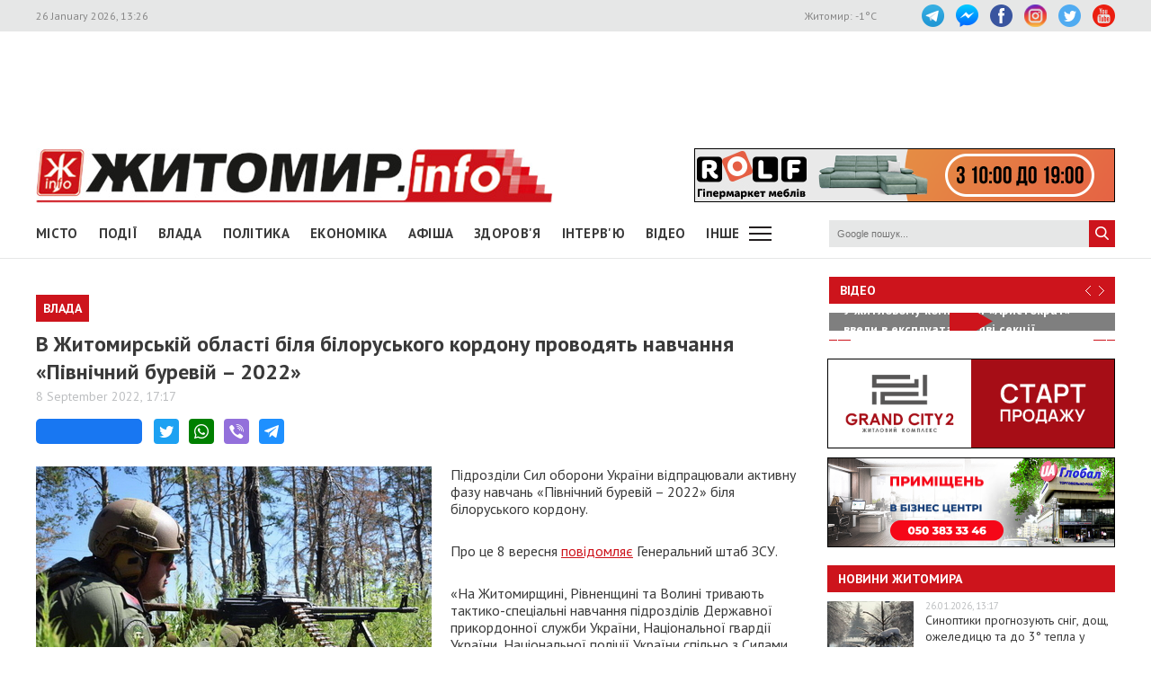

--- FILE ---
content_type: text/html; charset=UTF-8
request_url: https://www.zhitomir.info/news_209636.html
body_size: 13964
content:
    <!DOCTYPE html>
    <html lang="uk-UA">
    <head>
        <meta charset="UTF-8">
        <meta http-equiv="X-UA-Compatible" content="IE=edge">
        <meta name="viewport" content="width=device-width, initial-scale=1.0, maximum-scale=1.0, user-scalable=no"/>
        <meta name="csrf-param" content="_fCSRF">
    <meta name="csrf-token" content="3C0E_pfp9-OQCFTJfJv3-Hu6iY05kxH6QzqBZq55H3fEfopfSoW-lJ7puMK3nAeAdfHHr59O0qNnTzk8nSOCGQ==">
        <title>Житомир.info | В Житомирській області біля білоруського кордону проводять навчання «Північний буревій – 2022»</title>
        <meta name="description" content="Підрозділи Сил оборони України відпрацювали активну фазу навчань «Північний буревій – 2022» біля білоруського кордону">
<meta name="keywords" content="В Житомирській області біля білоруського кордону проводять навчання «Північний буревій – 2022», новини, Житомир">
<meta property="og:url" content="https://www.zhitomir.info/news_209636.html">
<meta property="og:type" content="website">
<meta property="og:title" content="В Житомирській області біля білоруського кордону проводять навчання «Північний буревій – 2022»">
<meta property="og:description" content="Підрозділи Сил оборони України відпрацювали активну фазу навчань «Північний буревій – 2022» біля білоруського кордону">
<meta property="og:image" content="https://www.zhitomir.info/f/images/2022/09/08/209636/55136ea8144352fd502b2884de251dd3_preview_w440_h290.jpg">
<meta property="fb:app_id" content="508313339184030">
<link href="/css/main.css?v=1761666983" rel="stylesheet">
<link href="/css/owl.carousel.min.css?v=1573326193" rel="stylesheet">
<link href="/css/owl.theme.default.min.css?v=1573326193" rel="stylesheet">
<link href="/css/pickmeup.css?v=1694715314" rel="stylesheet">
<link href="/css/socicons.css?v=1694715220" rel="stylesheet">        <!-- Google tag (gtag.js) -->
            <script async src='https://www.googletagmanager.com/gtag/js?id=G-EL688SL3LD'></script>
            <script>
              window.dataLayer = window.dataLayer || [];
              function gtag(){dataLayer.push(arguments);}
              gtag('js', new Date());
            
              gtag('config', 'G-EL688SL3LD');
            </script>                <script data-ad-client="ca-pub-3822420348814662" async src="https://pagead2.googlesyndication.com/pagead/js/adsbygoogle.js"></script>        <script async src="https://securepubads.g.doubleclick.net/tag/js/gpt.js"></script>
        <script>
          window.googletag = window.googletag || {cmd: []};
          googletag.cmd.push(function() {
            googletag.defineSlot("/21766503491/ZInfo_top", [970, 90], "div-gpt-ad-1573221914857-0").addService(googletag.pubads());
            googletag.pubads().enableSingleRequest();
            googletag.enableServices();
          });
        </script>        <script>
        function banner(url,event){
            gtag('event', url,{
                 'event_category': event,
                 'event_label': url,
            });
        }         
    </script>    </head>
    <body>
        <div class="top-line">
        <div class="wrapper">
            <span class="date">26 January 2026, 13:26</span>
            <ul class="soc-link">
                <li class="t"><a target="_blank" href="https://t.me/zhytomir_info"></a></li>
                <li class="m"><a target="_blank" href="https://m.me/zhitomir.info.bot"></a></li>
                <li class="fb"><a target="_blank" href="https://www.facebook.com/www.zhitomir.info/"></a></li>
                <li class="insta"><a target="_blank" href="https://instagram.com/zhitomir.info/"></a></li>
                <li class="twitter"><a target="_blank" href="http://twitter.com/#!/ZhitomirInfo"></a></li>
                <li class="youtube"><a target="_blank" href="http://www.youtube.com/user/ZhitomirInfo"></a></li>
            </ul>
            <span class="weather">Житомир: <span id="t">  </span>°C</span>
        </div>
    </div>
    <div class="wrapper main-block">

        <div class="top-banner">
            <!-- /21766503491/ZInfo_top -->
        <div id='div-gpt-ad-1573221914857-0' style='width: 970px; height: 90px;'>
          <script>
            googletag.cmd.push(function() { googletag.display('div-gpt-ad-1573221914857-0'); });
          </script>
        </div>            <!--<div id="rontar_adplace_13954"></div>
            <script type="text/javascript">
                (function (w, d, n) {
                var ri = { rontar_site_id: 4957, rontar_adplace_id: 13954, rontar_place_id: 'rontar_adplace_13954', adCode_rootUrl: '//adcode.rontar.com/' };
                w[n] = w[n] || [];
                w[n].push(
                ri
                );
                var a = document.createElement('script');
                a.type = 'text/javascript';
                a.async = true;
                a.src = '//adcode.rontar.com/rontar2_async.js?rnd=' + Math.round(Math.random() * 100000);
                var b = document.getElementById('rontar_adplace_' + ri.rontar_adplace_id);
                b.parentNode.insertBefore(a, b);
                })(window, document, 'rontar_ads');
            </script>-->
        </div>
        <div class="logo-line">
            <div class="logo">
                <a href="/"></a>
            </div>
            <div class="mobile-menu"><a href="" class="menu-ico"></a></div>
            <div class="main-banner">
                <div id="rolf 24 06 2022" class="banner-wrap "><iframe src="/f/images/banner/630/index.html" width="468" height="60" onload="banner(&#039;http://rolf.ua/&#039;, &#039;load&#039;);" frameborder="no"></iframe><a class="banner-link" href="http://rolf.ua/" onclick="banner(&#039;http://rolf.ua/&#039;, &#039;click&#039;);" target="_blank" style="width:468px; height:60px"> </a></div>            </div>
            <div class="main-banner-mob">
                <div id="Модерн 22 10 2025" class="banner-wrap "><iframe src="/f/images/banner/959/index.html" width="320" height="50" onload="banner(&#039;https://modernpol.com.ua/uk&#039;, &#039;load&#039;);" frameborder="no"></iframe><a class="banner-link" href="https://modernpol.com.ua/uk" onclick="banner(&#039;https://modernpol.com.ua/uk&#039;, &#039;click&#039;);" target="_blank" style="width:320px; height:50px"> </a></div>            </div>
        </div>
    </div>

    <div class="wrapper-menu">

        <div class="wrapper main-block">
            <div class="menu">

                <ul class="main-menu"><li><a href="newscat_2.html">Місто</a></li><li><a href="newscat_6.html">Події</a></li><li><a href="newscat_8.html">Влада</a></li><li><a href="newscat_10.html">Політика</a></li><li><a href="newscat_1.html">Економіка</a></li><li><a href="/afisha.html">АФІША</a></li><li><a href="newscat_24.html">Здоров'я</a></li><li><a href="newscat_7.html">Інтерв'ю</a></li><li><a href="https://www.youtube.com/channel/UCJ27GxNvDOamL-AGDL_SpiA" target="_blank">ВІДЕО</a></li><li><a id="sub-menu-btn" href="#">Інше</a></li></ul><div id="sub-menu" class="sub-menu"><div class="wrapper"><li><a href="/posts.html">Блоги</a></li><li><a href="/newscat_21.html">Фоторепортаж</a></li><li><a href="newscat_22.html">Діалоги</a></li><li><a href="newscat_23.html">Тема дня</a></li><li><a href="newscat_15.html">ДОПОМОГА</a></li><li><a href="newscat_5.html">Культура</a></li><li><a href="newscat_20.html">Ціни в Житомирі</a></li><li><a href="newscat_14.html">Новини компаній</a></li><li><a href="newscat_9.html">Суспільство</a></li><li><a href="newscat_17.html">Дозвілля</a></li><li><a href="/tag?s=коронавірус">COVID-19</a></li><i id="sub-menu-close" class="ico-close"></i></div></div>                <div class="search">
                    <form action="/googlesearchresult.html" method="get">
                        <div><input type="text" name="s" placeholder="Google пошук..."/></div>
                        <a></a>
                    </form>
                </div>
            </div>
        </div>
    </div>
    <div class="wrapper main-block">
        <div class="content">
            <div class="main-banner-mob">
                <div id="ЖК Вернісаж_ЖІ_банер 05.01.2026-05.05.2026" class="banner-wrap "><iframe src="/f/images/banner/984/index.html" width="320" height="50" onload="banner(&#039;https://vernisazh.com.ua/&#039;, &#039;load&#039;);" frameborder="no"></iframe><a class="banner-link" href="https://vernisazh.com.ua/" onclick="banner(&#039;https://vernisazh.com.ua/&#039;, &#039;click&#039;);" target="_blank" style="width:320px; height:50px"> </a></div>            </div>
            <div class="main-content">
                
<div class="news-top-banner"></div>
<h2 class="main-title"><span>Влада</span></h2>
<h1 class="news-title-full">В Житомирській області біля білоруського кордону проводять навчання «Північний буревій – 2022»                            </h1>
<div class="news-date-full"><span>8 September 2022, 17:17</span></div>

<div class="news-social-like">
    <div class="fb-share-button"
         data-href="https://www.zhitomir.info/news_209636.html"
         data-layout="button_count"
         data-size="large">
        <a target="_blank" href="https://www.facebook.com/sharer/sharer.php?src=sdkpreparse" class="fb-xfbml-parse-ignore">Завантаження...</a>
    </div>
    <a href="https://twitter.com/share?url=https://www.zhitomir.info/news_209636.html" class="socicon-twitter" target="_blank"></a>
    <a class="socicon-whatsapp" href="whatsapp://send?text=https://www.zhitomir.info/news_209636.html" data-action="share/whatsapp/share"></a>
    <a class="socicon-viber" href="viber://forward?text=https://www.zhitomir.info/news_209636.html"></a>
    <a class="socicon-telegram" href="https://telegram.me/share/url?url=https://www.zhitomir.info/news_209636.html"></a>
</div>
<div class="news-full-content">
    <?php?>

    <div class="text">
                    <img class="main-image"
                 src="https://www.zhitomir.info/f/images/2022/09/08/209636/55136ea8144352fd502b2884de251dd3_preview_w440_h290.jpg" alt="">

        
        <p>Підрозділи Сил оборони України відпрацювали активну фазу навчань «Північний буревій – 2022» біля білоруського кордону.</p>  <p>Про це 8 вересня <a href="https://www.facebook.com/GeneralStaff.ua/posts/pfbid0oh6SqdAgnCVPwKVd6ojqKUossUcAEfCFx1emggEnny3Xm9Xhe7ugtvaShs89msCyl">повідомляє</a> Генеральний штаб ЗСУ.</p>  <p>«На Житомирщині, Рівненщині та Волині тривають тактико-спеціальні навчання підрозділів Державної прикордонної служби України, Національної гвардії України, Національної поліції України спільно з Силами територіальної оборони ЗСУ – «Північний буревій – 2022». В регіонах, які межують з Білоруссю, сьогодні відпрацьовувалася активна фаза навчань, зокрема: питання інженерного облаштування оборонних позицій, а саме мінування територій; підрозділи спільно тренуються проводити визволення територій від сил і засобів противника та відбивати його контрнаступальні дії», - йдеться у повідомленні.</p>  <p>
                <div class="main-banner-mob"><div id="Smart City 28 11 2025 mob" class="banner-wrap "><iframe src="/f/images/banner/976/index.html" width="300" height="250" onload="banner(&#039;https://three.smartcity.zt.ua/&#039;, &#039;load&#039;);" frameborder="no"></iframe><a class="banner-link" href="https://three.smartcity.zt.ua/" onclick="banner(&#039;https://three.smartcity.zt.ua/&#039;, &#039;click&#039;);" target="_blank" style="width:300px; height:250px"> </a></div></div></p><p>Разом з основними навчальними маневрами, підрозділи спеціального призначення також відпрацьовують виявлення, блокування та ліквідацію збройних груп та ДРГ.</p><p>  Зауважимо, що <a href="https://www.belta.by/society/view/komandno-shtabnoe-uchenie-vooruzhennyh-sil-startovalo-v-belarusi-522604-2022/">8 вересня в білорусі розпочались командно-штабні навчання</a> збройних сил країни, присвячені «звільненню території, тимчасово захопленої противником», які триватимуть до 14 вересня.<br></p>  <p>Нагадаємо, на початку серпня в рамках робочого візиту до Житомирської області заступник керівника Офісу президента України Кирило Тимошенко та представники обласної влади <a href="https://www.zhitomir.info/news_208961.html">перевірили хід робіт з посилення обороноздатності</a> області та укріплення державного кордону між Україною та білоруссю.</p>  <p>Як повідомляв <a href="https://www.zhitomir.info/" target="_blank">Житомир.info</a>, 20 травня 2022 року в <a href="https://www.youtube.com/watch?v=CwQl49tDPTk">ефірі</a> національного телемарафону начальник Житомирської ОВА Віталій Бунечко <a href="https://www.zhitomir.info/news_207738.html">розповідав</a>, зокрема, про укріплення рубежів на півночі області і запевняв: «якщо комусь захочеться зайти з боку білорусі на територію Житомирської області, то ми дамо гідну відсіч, і підуть піджавши хвости».</p>  <p><a href="https://www.zhitomir.info/">Житомир.info</a></p>
        <a class="telegram-join" target="_blank" href="https://t.me/zhytomir_info">
            <div class="div-join">
                <span class="socicon-telegram icon-join"></span>
                <span class="text-join">Підписуйтесь на Житомир.info в Telegram</span>
            </div>
        </a>    </div>
            <div class="owl-carousel owl-photos">
                            <div>
                    <img src="https://www.zhitomir.info/f/images/2022/09/08/209636/66b7c87dfb0553519e1a0b490ce36ea5_w859_h569.jpg" alt="">
                    <a class="re-post" href="https://www.facebook.com/sharer.php?u=https://www.zhitomir.info/news_209636.html&title=%D0%92+%D0%96%D0%B8%D1%82%D0%BE%D0%BC%D0%B8%D1%80%D1%81%D1%8C%D0%BA%D1%96%D0%B9+%D0%BE%D0%B1%D0%BB%D0%B0%D1%81%D1%82%D1%96+%D0%B1%D1%96%D0%BB%D1%8F+%D0%B1%D1%96%D0%BB%D0%BE%D1%80%D1%83%D1%81%D1%8C%D0%BA%D0%BE%D0%B3%D0%BE+%D0%BA%D0%BE%D1%80%D0%B4%D0%BE%D0%BD%D1%83+%D0%BF%D1%80%D0%BE%D0%B2%D0%BE%D0%B4%D1%8F%D1%82%D1%8C+%D0%BD%D0%B0%D0%B2%D1%87%D0%B0%D0%BD%D0%BD%D1%8F+%C2%AB%D0%9F%D1%96%D0%B2%D0%BD%D1%96%D1%87%D0%BD%D0%B8%D0%B9+%D0%B1%D1%83%D1%80%D0%B5%D0%B2%D1%96%D0%B9+%E2%80%93+2022%C2%BB&description=undefined&picture=https://www.zhitomir.info/f/images/2022/09/08/209636/66b7c87dfb0553519e1a0b490ce36ea5_w859_h569.jpg" target="_blank"></a>
                                            <div class="image-title"><span>Фото Держприкордонслужби</span></div>
                                    </div>
                            <div>
                    <img src="https://www.zhitomir.info/f/images/2022/09/08/209636/2f3be7cedbbd29a179e90be732ace1ed_w859_h569.jpg" alt="">
                    <a class="re-post" href="https://www.facebook.com/sharer.php?u=https://www.zhitomir.info/news_209636.html&title=%D0%92+%D0%96%D0%B8%D1%82%D0%BE%D0%BC%D0%B8%D1%80%D1%81%D1%8C%D0%BA%D1%96%D0%B9+%D0%BE%D0%B1%D0%BB%D0%B0%D1%81%D1%82%D1%96+%D0%B1%D1%96%D0%BB%D1%8F+%D0%B1%D1%96%D0%BB%D0%BE%D1%80%D1%83%D1%81%D1%8C%D0%BA%D0%BE%D0%B3%D0%BE+%D0%BA%D0%BE%D1%80%D0%B4%D0%BE%D0%BD%D1%83+%D0%BF%D1%80%D0%BE%D0%B2%D0%BE%D0%B4%D1%8F%D1%82%D1%8C+%D0%BD%D0%B0%D0%B2%D1%87%D0%B0%D0%BD%D0%BD%D1%8F+%C2%AB%D0%9F%D1%96%D0%B2%D0%BD%D1%96%D1%87%D0%BD%D0%B8%D0%B9+%D0%B1%D1%83%D1%80%D0%B5%D0%B2%D1%96%D0%B9+%E2%80%93+2022%C2%BB&description=undefined&picture=https://www.zhitomir.info/f/images/2022/09/08/209636/2f3be7cedbbd29a179e90be732ace1ed_w859_h569.jpg" target="_blank"></a>
                                    </div>
                            <div>
                    <img src="https://www.zhitomir.info/f/images/2022/09/08/209636/d7a4111182853939e1023a2e3c90fd99_w859_h569.jpg" alt="">
                    <a class="re-post" href="https://www.facebook.com/sharer.php?u=https://www.zhitomir.info/news_209636.html&title=%D0%92+%D0%96%D0%B8%D1%82%D0%BE%D0%BC%D0%B8%D1%80%D1%81%D1%8C%D0%BA%D1%96%D0%B9+%D0%BE%D0%B1%D0%BB%D0%B0%D1%81%D1%82%D1%96+%D0%B1%D1%96%D0%BB%D1%8F+%D0%B1%D1%96%D0%BB%D0%BE%D1%80%D1%83%D1%81%D1%8C%D0%BA%D0%BE%D0%B3%D0%BE+%D0%BA%D0%BE%D1%80%D0%B4%D0%BE%D0%BD%D1%83+%D0%BF%D1%80%D0%BE%D0%B2%D0%BE%D0%B4%D1%8F%D1%82%D1%8C+%D0%BD%D0%B0%D0%B2%D1%87%D0%B0%D0%BD%D0%BD%D1%8F+%C2%AB%D0%9F%D1%96%D0%B2%D0%BD%D1%96%D1%87%D0%BD%D0%B8%D0%B9+%D0%B1%D1%83%D1%80%D0%B5%D0%B2%D1%96%D0%B9+%E2%80%93+2022%C2%BB&description=undefined&picture=https://www.zhitomir.info/f/images/2022/09/08/209636/d7a4111182853939e1023a2e3c90fd99_w859_h569.jpg" target="_blank"></a>
                                    </div>
                            <div>
                    <img src="https://www.zhitomir.info/f/images/2022/09/08/209636/1c3c3742a1b8f3d3172c919d89f0282f_w859_h569.jpg" alt="">
                    <a class="re-post" href="https://www.facebook.com/sharer.php?u=https://www.zhitomir.info/news_209636.html&title=%D0%92+%D0%96%D0%B8%D1%82%D0%BE%D0%BC%D0%B8%D1%80%D1%81%D1%8C%D0%BA%D1%96%D0%B9+%D0%BE%D0%B1%D0%BB%D0%B0%D1%81%D1%82%D1%96+%D0%B1%D1%96%D0%BB%D1%8F+%D0%B1%D1%96%D0%BB%D0%BE%D1%80%D1%83%D1%81%D1%8C%D0%BA%D0%BE%D0%B3%D0%BE+%D0%BA%D0%BE%D1%80%D0%B4%D0%BE%D0%BD%D1%83+%D0%BF%D1%80%D0%BE%D0%B2%D0%BE%D0%B4%D1%8F%D1%82%D1%8C+%D0%BD%D0%B0%D0%B2%D1%87%D0%B0%D0%BD%D0%BD%D1%8F+%C2%AB%D0%9F%D1%96%D0%B2%D0%BD%D1%96%D1%87%D0%BD%D0%B8%D0%B9+%D0%B1%D1%83%D1%80%D0%B5%D0%B2%D1%96%D0%B9+%E2%80%93+2022%C2%BB&description=undefined&picture=https://www.zhitomir.info/f/images/2022/09/08/209636/1c3c3742a1b8f3d3172c919d89f0282f_w859_h569.jpg" target="_blank"></a>
                                    </div>
                    </div>
                    <div class="owl-mini-wrapper" style="padding-top:10px;">
                <div class="owl-carousel owl-thumbnail owl-thumbs">
                                            <img src="https://www.zhitomir.info/f/images/2022/09/08/209636/66b7c87dfb0553519e1a0b490ce36ea5_w169_h111.jpg" alt="">
                                            <img src="https://www.zhitomir.info/f/images/2022/09/08/209636/2f3be7cedbbd29a179e90be732ace1ed_w169_h111.jpg" alt="">
                                            <img src="https://www.zhitomir.info/f/images/2022/09/08/209636/d7a4111182853939e1023a2e3c90fd99_w169_h111.jpg" alt="">
                                            <img src="https://www.zhitomir.info/f/images/2022/09/08/209636/1c3c3742a1b8f3d3172c919d89f0282f_w169_h111.jpg" alt="">
                                    </div>
            </div>
            
    <div class="news-full-bottom">
        
        <a onclick="window.print()" class="print">Друкувати сторінку</a>

    </div>
    Теги: <a href="/tag?s=навчання">навчання</a>&nbsp;<a href="/tag?s=ЗСУ">ЗСУ</a>&nbsp;<a href="/tag?s=тероборона">тероборона</a>&nbsp;<a href="/tag?s=кордон">кордон</a>&nbsp;<a href="/tag?s=білорусь ТрО">білорусь ТрО</a>&nbsp;    <div class="news-top-banner"></div>
</div>
<div class="main-banner-mob">
    <div id="Полісянка 12 2025" class="banner-wrap "><iframe src="/f/images/banner/980/index.html" width="320" height="100" onload="banner(&#039;https://polisyanka.com.ua/&#039;, &#039;load&#039;);" frameborder="no"></iframe><a class="banner-link" href="https://polisyanka.com.ua/" onclick="banner(&#039;https://polisyanka.com.ua/&#039;, &#039;click&#039;);" target="_blank" style="width:320px; height:100px"> </a></div></div>

<div class="block-title"><span>Матеріали по темі</span></div>
<div class="news-full-list">
            <ul>
                            <li><a href="/news_232676.html">Малі підприємці можуть отримати до 15 тис. грн на купівлю й ремонт генераторів, придбання палива чи оплату електроенергії</a>
                </li>
                            <li><a href="/news_232667.html">Доходи керівника Житомирського обласного центру профiлактики хвороб за минулий рік – 630 тис. грн зарплати і 200 тис. грн пенсії</a>
                </li>
                            <li><a href="/news_232638.html">Чотири громади Житомирської області отримають ще 24 млн грн субвенції на реалізацію проектів Програми відновлення України</a>
                </li>
                            <li><a href="/news_232633.html">Колишній ректор «Житомирської політехніки» пішов працювати у команду Буткевича</a>
                </li>
                            <li><a href="/news_232626.html">З нагоди Дня Соборності ексректор «Житомирської політехніки» став кавалером ордену «За заслуги»</a>
                </li>
                    </ul>
    </div>

<div class="news-full-comments">
            <span hidden id="fb-hidden-counter" class="fb-comments-count" data-href="https://www.zhitomir.info/news_209636.html" data-newsid="209636"></span>
        <div class="fb-comments" data-href="https://www.zhitomir.info/news_209636.html" data-width="100%" data-numposts="5"></div>
    </div>
<div id="fb-root"></div>
<script async defer crossorigin="anonymous" src="https://connect.facebook.net/uk_UA/sdk.js#xfbml=1&version=v22.0&appId=508313339184030"></script>
<!--<script async defer crossorigin="anonymous" src="https://connect.facebook.net/uk_UA/sdk.js#xfbml=1&version=v12.0&appId=508313339184030&autoLogAppEvents=1" nonce="18fiy0Ak"></script>-->
<!--<div class="main-banner-mob">
    <div id="ЖК Вернісаж_ЖІ_банер 05.01.2026-05.05.2026" class="banner-wrap "><iframe src="/f/images/banner/984/index.html" width="320" height="50" onload="banner(&#039;https://vernisazh.com.ua/&#039;, &#039;load&#039;);" frameborder="no"></iframe><a class="banner-link" href="https://vernisazh.com.ua/" onclick="banner(&#039;https://vernisazh.com.ua/&#039;, &#039;click&#039;);" target="_blank" style="width:320px; height:50px"> </a></div></div>-->
            </div>
            <div class="right-wrapper sidebar">
                <div class="main-banner-mob">
                    <div id="ЖК Панорама 28 11 2025 mob" class="banner-wrap "><iframe src="/f/images/banner/977/index.html" width="300" height="250" onload="banner(&#039;https://zhk-panorama.zt.ua/&#039;, &#039;load&#039;);" frameborder="no"></iframe><a class="banner-link" href="https://zhk-panorama.zt.ua/" onclick="banner(&#039;https://zhk-panorama.zt.ua/&#039;, &#039;click&#039;);" target="_blank" style="width:300px; height:250px"> </a></div>                </div>
                <div class="video-line">
                                            <div class="block-title">
                            <div class="title"><a target="_blank"
                                                  href="https://www.youtube.com/channel/UCJ27GxNvDOamL-AGDL_SpiA">Відео</a>
                            </div>
                            <div class="arrow" id="video-arrow">
                                <a class="l-arrow"></a><a class="r-arrow"></a>
                            </div>
                        </div>
                        <div class="video-main">
                            <div class="video-main-content" id="video-main-content">
                                <img src="//img.youtube.com/vi/nmckqLvdGNo/hqdefault.jpg"
                                     data-code="nmckqLvdGNo"
                                     data-num="0" alt="">
                                <a class="video-main-description"
                                   href="/news_232685.html"><span>У житловому комплексі «Аристократ» ввели в експлуатацію дві секції</span></a>
                                <i class="play-ico"></i>
                            </div>
                            <div class="video-carousel">
                                <ul id="video-carousel" class="owl-carousel">
                                                                            <li class="video-preview">
                                            <div><img id="i0"
                                                      src="//img.youtube.com/vi/nmckqLvdGNo/default.jpg"
                                                      alt="" data-code="nmckqLvdGNo"
                                                      data-name="У житловому комплексі «Аристократ» ввели в експлуатацію дві секції"
                                                      data-id="232685"
                                                      data-num="0"></div>
                                        </li>
                                                                            <li class="video-preview">
                                            <div><img id="i1"
                                                      src="//img.youtube.com/vi/0KoLC3_xQiU/default.jpg"
                                                      alt="" data-code="0KoLC3_xQiU"
                                                      data-name="Спорт, що відновлює: як джиу-джитсу допомагає ветеранам у Житомирі й де проходять безоплатні заняття"
                                                      data-id="232679"
                                                      data-num="1"></div>
                                        </li>
                                                                            <li class="video-preview">
                                            <div><img id="i2"
                                                      src="//img.youtube.com/vi/Y5rV8OPz5_s/default.jpg"
                                                      alt="" data-code="Y5rV8OPz5_s"
                                                      data-name="Пункти незламності: чи користувалися ними житомиряни та в якому режимі працюють"
                                                      data-id="232670"
                                                      data-num="2"></div>
                                        </li>
                                                                            <li class="video-preview">
                                            <div><img id="i3"
                                                      src="//img.youtube.com/vi/4SQw7ypuhAc/default.jpg"
                                                      alt="" data-code="4SQw7ypuhAc"
                                                      data-name="Зупинка роботи сміттєпереробного заводу у Житомирі: що це означає для міста та як реагує влада"
                                                      data-id="232657"
                                                      data-num="3"></div>
                                        </li>
                                                                            <li class="video-preview">
                                            <div><img id="i4"
                                                      src="//img.youtube.com/vi/7ig1hbDxDpk/default.jpg"
                                                      alt="" data-code="7ig1hbDxDpk"
                                                      data-name="У Житомирі відбувся перший хоровий фестиваль-конкурс «Canto Libero»"
                                                      data-id="232652"
                                                      data-num="4"></div>
                                        </li>
                                                                            <li class="video-preview">
                                            <div><img id="i5"
                                                      src="//img.youtube.com/vi/_mGWBzJl0Ok/default.jpg"
                                                      alt="" data-code="_mGWBzJl0Ok"
                                                      data-name="Про вплив на владу, суди за берег Тетерева та політичні амбіції. Інтерв’ю з житомирським активістом Олександром Швецовим"
                                                      data-id="232643"
                                                      data-num="5"></div>
                                        </li>
                                                                            <li class="video-preview">
                                            <div><img id="i6"
                                                      src="//img.youtube.com/vi/mhAygn-KB5Y/default.jpg"
                                                      alt="" data-code="mhAygn-KB5Y"
                                                      data-name="Пам&#039;ять та молитва: у Житомирі відзначили День Соборності України "
                                                      data-id="232624"
                                                      data-num="6"></div>
                                        </li>
                                                                            <li class="video-preview">
                                            <div><img id="i7"
                                                      src="//img.youtube.com/vi/xL3Gdfcf6no/default.jpg"
                                                      alt="" data-code="xL3Gdfcf6no"
                                                      data-name="Аудіофіксація під час встановлення інвалідності: як працюють експертні команди в житомирській обллікарні"
                                                      data-id="232615"
                                                      data-num="7"></div>
                                        </li>
                                                                            <li class="video-preview">
                                            <div><img id="i8"
                                                      src="//img.youtube.com/vi/hJFclFwGIn8/default.jpg"
                                                      alt="" data-code="hJFclFwGIn8"
                                                      data-name="Скільки дітей за минулий рік усиновили в Житомирській громаді та хто ще потребує родини"
                                                      data-id="232612"
                                                      data-num="8"></div>
                                        </li>
                                                                            <li class="video-preview">
                                            <div><img id="i9"
                                                      src="//img.youtube.com/vi/TshyijpgZ1Y/default.jpg"
                                                      alt="" data-code="TshyijpgZ1Y"
                                                      data-name="Яких фахівців шукають роботодавці у Житомирі та яку середню зарплату можна отримати на думку містян"
                                                      data-id="232587"
                                                      data-num="9"></div>
                                        </li>
                                                                    </ul>
                            </div>
                        </div>
                                    </div>
                <div class="main-banner-mob">
                    <div id="рудь 27/10/2025 м" class="banner-wrap "><iframe src="/f/images/banner/967/index.html" width="320" height="100" onload="banner(&#039;https://rud.ua/products/ice-cream/freeze-dried/&#039;, &#039;load&#039;);" frameborder="no"></iframe><a class="banner-link" href="https://rud.ua/products/ice-cream/freeze-dried/" onclick="banner(&#039;https://rud.ua/products/ice-cream/freeze-dried/&#039;, &#039;click&#039;);" target="_blank" style="width:320px; height:100px"> </a></div>                </div>
                <div class="banner-video">
                    <div id="Гранд Сіті 19122024 деск" class="banner-wrap "><iframe src="/f/images/banner/872/index.html" width="320" height="100" onload="banner(&#039;https://grandcity2.zt.ua/&#039;, &#039;load&#039;);" frameborder="no"></iframe><a class="banner-link" href="https://grandcity2.zt.ua/" onclick="banner(&#039;https://grandcity2.zt.ua/&#039;, &#039;click&#039;);" target="_blank" style="width:320px; height:100px"> </a></div>                </div>
                <div class="banner-video">
                    <div id="Глобал квітень-травень 2023" class="banner-wrap "><iframe src="/f/images/banner/691/index.html" width="320" height="100" onload="banner(&#039;http://www.globalua.com.ua/uk/&#039;, &#039;load&#039;);" frameborder="no"></iframe><a class="banner-link" href="http://www.globalua.com.ua/uk/" onclick="banner(&#039;http://www.globalua.com.ua/uk/&#039;, &#039;click&#039;);" target="_blank" style="width:320px; height:100px"> </a></div>                </div>
                <div class="news-tab">
                    <div class="block-title"><a href="/news.html">Новини Житомира</a></div>
                                            <div class="news-item">
                            <div class="news-image">
                                <a                                         href="/news_232694.html"><img
                                            src="https://www.zhitomir.info/f/images/2026/01/26/232694/39e7f3d13079e9bad0a51834d6cd6791_preview_w96_h63.jpg" alt=""></a>
                            </div>
                            <div class="news-description">
                                <div class="news-date">26.01.2026, 13:17</div>
                                <div class="news-title adv">
                                    <a                                             href="/news_232694.html">Синоптики прогнозують сніг, дощ, ожеледицю та до 3° тепла у Житомирській області</a>
                                </div>
                            </div>
                        </div>
                                            <div class="news-item">
                            <div class="news-image">
                                <a                                         href="/news_232693.html"><img
                                            src="https://www.zhitomir.info/f/images/2026/01/26/232693/5d8ad1b6923077e36d420f55e21e7b71_preview_w96_h63.jpg" alt=""></a>
                            </div>
                            <div class="news-description">
                                <div class="news-date">26.01.2026, 13:07</div>
                                <div class="news-title adv">
                                    <a                                             href="/news_232693.html">До 9 років тюрми засудили жінку, яка у райцентрі Житомирської області збиралась розповсюдити майже 400 «закладок»</a>
                                </div>
                            </div>
                        </div>
                                            <div class="news-item">
                            <div class="news-image">
                                <a                                         href="/news_232691.html"><img
                                            src="https://www.zhitomir.info/f/images/2026/01/26/232691/219749b3a99a1d6fcb13b8e318ae8c93_preview_w96_h63.jpg" alt=""></a>
                            </div>
                            <div class="news-description">
                                <div class="news-date">26.01.2026, 12:29</div>
                                <div class="news-title adv">
                                    <a                                             href="/news_232691.html">У січні в Житомирській області народилися 358 дітей, дівчаток – більше</a>
                                </div>
                            </div>
                        </div>
                                            <div class="news-item">
                            <div class="news-image">
                                <a                                         href="/news_232688.html"><img
                                            src="https://www.zhitomir.info/f/images/2026/01/26/232688/0ac8efff2447e9243678c7c41e6b0f80_preview_w96_h63.jpg" alt=""></a>
                            </div>
                            <div class="news-description">
                                <div class="news-date">26.01.2026, 11:33</div>
                                <div class="news-title adv">
                                    <a                                             href="/news_232688.html">Дві самбістки з Житомирської області у складі нацзбірної представлятимуть Україну на чемпіонаті Європи</a>
                                </div>
                            </div>
                        </div>
                                            <div class="news-item">
                            <div class="news-image">
                                <a                                         href="/news_232687.html"><img
                                            src="https://www.zhitomir.info/f/images/2026/01/26/232687/2239c293469fe7e742ffb7b26fe13de3_preview_w96_h63.jpg" alt=""></a>
                            </div>
                            <div class="news-description">
                                <div class="news-date">26.01.2026, 11:21</div>
                                <div class="news-title adv">
                                    <a                                             href="/news_232687.html">На трасі у Житомирській області зіткнулися вантажівка та маршрутка, з якої виходили пасажири: травмувалися четверо людей </a>
                                </div>
                            </div>
                        </div>
                    
                </div>
                <div class="banner-320-273">
                                    </div>
                <div class="banner-320-273">
                    <div id="рудь 27/10/2025 д" class="banner-wrap "><iframe src="/f/images/banner/968/index.html" width="320" height="273" onload="banner(&#039;https://rud.ua/products/ice-cream/freeze-dried/&#039;, &#039;load&#039;);" frameborder="no"></iframe><a class="banner-link" href="https://rud.ua/products/ice-cream/freeze-dried/" onclick="banner(&#039;https://rud.ua/products/ice-cream/freeze-dried/&#039;, &#039;click&#039;);" target="_blank" style="width:320px; height:273px"> </a></div>                </div>
                <div class="banner-320-273">
                    <a id="Радіо НВ" href="/" target="_blank" onclick="banner(&#039;/&#039;, &#039;click&#039;);"><img src="/f/images/banner/657/ca6a09e4c1e0c4a2a855832260a1f717.jpg" alt="" onload="banner(&#039;/&#039;, &#039;load&#039;);"></a>                </div>
                <div class="archive">
                    <div class="block-title"><span>Архів новин</span></div>
                    <div id="calendar"></div>
                </div>
            </div>
            <div class="video-bottom on-news">
                <div class="dialog">
                    <div class="block-title"><span>Діалоги</span></div>
                                            <div class="dialog-main">
                            <a href="/news_229348.html">
                                <img src="https://www.zhitomir.info/f/images/2025/07/31/229348/9417415dd136b2e094f43f8416f821a6_preview_w259_h180.jpg"
                                     alt="">
                                <div class="name-main">
                                    <span>«Діалоги» на Житомир.info: які проєкти втілює «Агенція розвитку міста» та чи вдається залучати інвестиції під час війни </span>
                                </div>
                                <i class="play-ico"></i>
                            </a>
                        </div>
                        <div class="diaog-list">
                                                                                        <div class="news-item">
                                    <div class="news-image"><a
                                                href="/news_222256.html"><img
                                                    src="https://www.zhitomir.info/f/images/2024/07/12/222256/85b7c131aead91a31a65df6f25edc012_preview_w121_h80.jpg"
                                                    alt=""></a></div>
                                    <div class="news-description">
                                        <div class="news-date">12.07.2024, 12:36</div>
                                        <div class="news-title adv">
                                            <a href="/news_222256.html">«Діалоги» на Житомир.info про регіональний розвиток Житомирщини в умовах воєнного стану</a>
                                        </div>
                                    </div>
                                </div>
                                                            <div class="news-item">
                                    <div class="news-image"><a
                                                href="/news_220666.html"><img
                                                    src="https://www.zhitomir.info/f/images/2024/04/17/220666/287be77e71dc3b33c2e2fe7f62fe0559_preview_w121_h80.jpg"
                                                    alt=""></a></div>
                                    <div class="news-description">
                                        <div class="news-date">17.04.2024, 10:29</div>
                                        <div class="news-title adv">
                                            <a href="/news_220666.html">Мер Житомира Сергій Сухомлин у програмі «Діалоги» на Житомир.info</a>
                                        </div>
                                    </div>
                                </div>
                                                    </div>
                                    </div>
                <div class="theme-day">
                    <div class="block-title"><span>Теми дня</span></div>
                                            <div class="dialog-main">
                            <a href="/news_211845.html">
                                <img src="https://www.zhitomir.info/f/images/2023/01/12/211845/fbe59537a3a63e84a4786800200c4b6c_preview_w259_h180.jpg"
                                     alt="">
                                <div class="name-main">
                                    <span>«Тема дня» на Житомир.info: створення нової освітньої концепції та стратегії для ліцею №25</span>
                                </div>
                                <i class="play-ico"></i>
                            </a>
                        </div>
                        <div class="diaog-list">
                                                                                        <div class="news-item">
                                    <div class="news-image"><a
                                                href="/news_207624.html"><img
                                                    src="https://www.zhitomir.info/f/images/2022/05/13/207624/be59e50c04ec639cda83a54b40614608_preview_w121_h80.jpg"
                                                    alt=""></a></div>
                                    <div class="news-description">
                                        <div class="news-date">13.05.2022, 13:25</div>
                                        <div class="news-title adv">
                                            <a href="/news_207624.html">«Тема дня» на Житомир.info: керівник ОВА про життя області в умовах воєнного стану</a>
                                        </div>
                                    </div>
                                </div>
                                                            <div class="news-item">
                                    <div class="news-image"><a
                                                href="/news_207379.html"><img
                                                    src="https://www.zhitomir.info/f/images/2022/04/29/207379/2a9db973bdbcc4606c6915aaad45bbff_preview_w121_h80.jpg"
                                                    alt=""></a></div>
                                    <div class="news-description">
                                        <div class="news-date">29.04.2022, 10:59</div>
                                        <div class="news-title adv">
                                            <a href="/news_207379.html">«Тема дня» на Житомир.info: новий начальник ГУНП розповість про ситуацію в області </a>
                                        </div>
                                    </div>
                                </div>
                                                    </div>
                                    </div>
            </div>
            <div class="price-of-products">
                                    <div class="block-title"><span>Ціни в Житомирі</span></div>
                    <p>Моніторинг здійснено на основі інформації, отриманої за методом контрольної закупки 16.01.2026 р. у місцях продажу: АТБ, пр. Миру, 15а, Фора, вул. Київська, 106, Метро, вул. Ватутіна, 55в, Сільпо, вул. Житній ринок, 1<span></span></p>                    <img src="https://www.zhitomir.info/f/images/2026/01/23/232664/ade45f291341a8357c7c87d5105a3c8c_w860_h300.jpg" alt="">
                            </div>
        </div>
    </div>
    <div class="footer">
        <div class="wrapper">
            <div class="contacts">
                <div class="contact-title"><span>Контакти редакції:</span></div>
                <div class="mail"><span>ел. пошта: <a href="mailto:info@zhitomir.info">info@zhitomir.info</a></span>
                </div>
                <div class="phone">тел.: <a href="tel:0674104405">(067) 410-44-05</a></div>
                <div class="phone">адреса: <a target="_blank"
                                              href="https://www.google.com/maps/place/10008, м.Житомир, Велика Бердичівська, 19">10008,
                        м.Житомир, Велика Бердичівська, 19</a></div>
                <div class="phone">головний редактор: <a href="/author_14948.html">Тамара Коваль</a></div>
                <div class="contact-title adv-contact"><span>Рекламний відділ:</span></div>
                <div class="phone">тел.: <a href="tel:0412470047">(0412) 47-00-47</a>, <a href="0674126304">(067)
                        412-63-04</a></div>
            </div>
            <div class="info">
                <div>
                    <p class="white">Сайт належить Товариству з обмеженою відповідальністю "Інформаційна Агенція Житомир
                        Інфо". Код ЄДРПОУ 33732896</p>
                    <br>
                    <p>Адміністрація сайту може не розділяти думку автора і не несе відповідальності за авторські
                        матеріали.</p>
                    <p>При повному чи частковому використанні матеріалів Житомир.info обов’язкове гіперпосилання</p>
                    <p>(для інтернет-ресурсів), або письмова згода редакції (для друкованих видань) </p>
                    <p>Матеріали, позначені значками: <span class="white">"Р"
                            <!--, "Позиція", "Бізнес", "ПР", "PR", "Політика"--></span> - розміщують на правах реклами
                        або партнерства</p>
                </div>
                <div><a class="politics" href="/politics.html">РЕДАКЦІЙНА ПОЛІТИКА</a></div>

            </div>
            <div class="sinoptik">
                <div id="SinoptikInformer" style="width:240px;" class="SinoptikInformer type1c1">
                    <div class="siHeader">
                        <div class="siLh">
                            <div class="siMh"><a onmousedown="siClickCount();" class="siLogo"
                                                 href="https://ua.sinoptik.ua/" target="_blank" rel="nofollow"
                                                 title="Погода"> </a>Погода <span id="siHeader"></span></div>
                        </div>
                    </div>
                    <div class="siBody"><a onmousedown="siClickCount();" href="https://ua.sinoptik.ua/погода-житомир"
                                           title="Погода у Житомирі" target="_blank">
                            <div class="siCity">
                                <div class="siCityName"><span>Житомир</span></div>
                                <div id="siCont0" class="siBodyContent">
                                    <div class="siLeft">
                                        <div class="siTerm"></div>
                                        <div class="siT" id="siT0"></div>
                                        <div id="weatherIco0"></div>
                                    </div>
                                    <div class="siInf"><p>вологість: <span id="vl0"></span></p>
                                        <p>тиск: <span id="dav0"></span></p>
                                        <p>вітер: <span id="wind0"></span></p></div>
                                </div>
                            </div>
                        </a>
                        <div class="siLinks">Погода на 10 днів від <a
                                    href="https://ua.sinoptik.ua/погода-житомир/10-днів" title="Погода на 10 днів"
                                    target="_blank" onmousedown="siClickCount();">sinoptik.ua</a></div>
                    </div>
                    <div class="siFooter">
                        <div class="siLf">
                            <div class="siMf"></div>
                        </div>
                    </div>
                </div>
                <script type="text/javascript" charset="UTF-8"
                        src="//sinoptik.ua/informers_js.php?title=4&amp;wind=3&amp;cities=303008030&amp;lang=ua"></script>
            </div>
        </div>
        <div class="wrapper">
            <p class="white">&copy; 2026 <a href="/">Zhitomir.INFO</a> Всі права захищені. Розроблено
                агентством <span id="copy"></span></p>
        </div>
    </div>
    <div id="menu-mob-content" class="menu-mob-content">
        <div class="menu-block">
            <div class="mob-search">
                <ul class="soc-mob-link">
                    <li class="t"><a target="_blank" href="https://t.me/zhytomir_info"></a></li>
                    <li class="m"><a target="_blank" href="https://m.me/zhitomir.info.bot"></a></li>
                    <li><a class="fb-m" href="https://www.facebook.com/www.zhitomir.info/"></a></li>
                    <li><a class="insta-m" href="https://instagram.com/zhitomir.info/"></a></li>
                    <li><a class="tw-m" href="http://twitter.com/#!/ZhitomirInfo"></a></li>
                    <li><a class="ytb-m" href="http://www.youtube.com/user/ZhitomirInfo"></a></li>
                </ul>
                <form action="/googlesearchresult.html" method="get">
                    <input type="submit" value=" "><input type="text" name="s" value="" placeholder="Google пошук...">
                </form>
                <a id="close-mob-menu" class="close-mob-menu"></a>
            </div>
            <div class="menu-items-mob">
                <ul>
                                                                    <li><a href="newscat_2.html">Місто</a></li>
                                                                    <li><a href="newscat_6.html">Події</a></li>
                                                                    <li><a href="newscat_8.html">Влада</a></li>
                                                                    <li><a href="newscat_10.html">Політика</a></li>
                                                                    <li><a href="newscat_1.html">Економіка</a></li>
                                                                        <li><a href="/afisha.html">Афіша</a></li>
                                                <li><a href="newscat_21.html">Фоторепортаж</a></li>
                                                                    <li><a href="newscat_24.html">Здоров'я</a></li>
                                                                    <li><a href="newscat_7.html">Інтерв'ю</a></li>
                                                                    <li><a href="newscat_22.html">Діалоги</a></li>
                                                                    <li><a href="newscat_23.html">Тема дня</a></li>
                                                                    <li><a href="newscat_16.html">Досьє</a></li>
                                                                    <li><a href="newscat_15.html">ДОПОМОГА</a></li>
                                                                    <li><a href="newscat_5.html">Культура</a></li>
                                                                    <li><a href="newscat_20.html">Ціни в Житомирі</a></li>
                                                                    <li><a href="newscat_4.html">Україна</a></li>
                                                                    <li><a href="newscat_14.html">Новини компаній</a></li>
                                                                    <li><a href="newscat_9.html">Суспільство</a></li>
                                                                    <li><a href="newscat_17.html">Дозвілля</a></li>
                                        <li><a href="/posts.html">Блоги</a></li>

                </ul>

            </div>
        </div>
    </div>
    <script src="/assets/1cb6e5ac/jquery.js?v=1764709248"></script>
<script src="/assets/d97d0d39/yii.js?v=1764709248"></script>
<script src="/js/owl.carousel.min.js?v=1573326193"></script>
<script src="/js/pickmeup.min.js?v=1573326193"></script>
<script src="/js/main.js?v=1762177051"></script>
<script src="https://www.googletagmanager.com/gtag/js?id=UA-106132408-1"></script>    </body>
    </html>


--- FILE ---
content_type: text/html
request_url: https://www.zhitomir.info/f/images/banner/959/index.html
body_size: 4789
content:
<!DOCTYPE html>
<html amp4ads=""><head><meta name="GCD" content="YTk3ODQ3ZWZhN2I4NzZmMzBkNTEwYjJl733fbb866470f3f0333a112e4b242cab"/>
  <meta charset="utf-8">
  <meta name="viewport" content="width=device-width,minimum-scale=1">
  <meta name="generator" content="Google Web Designer 16.1.0.0530">
  <meta name="environment" content="gwd-googleads"><meta name="ad.size" content="width=320,height=50">
  <script async="" src="https://cdn.ampproject.org/amp4ads-v0.js"></script>
  <style amp4ads-boilerplate="">body{visibility:hidden}</style>
  <style amp-custom="">html,body{width:100%;height:100%;margin:0px}p,h1,h2,h3{margin:0px}.gwd-page-container{position:relative;width:100%;height:100%}.gwd-page-content{background-color:transparent;transform:matrix3d(1, 0, 0, 0, 0, 1, 0, 0, 0, 0, 1, 0, 0, 0, 0, 1);-webkit-transform:matrix3d(1, 0, 0, 0, 0, 1, 0, 0, 0, 0, 1, 0, 0, 0, 0, 1);-moz-transform:matrix3d(1, 0, 0, 0, 0, 1, 0, 0, 0, 0, 1, 0, 0, 0, 0, 1);perspective:1400px;-webkit-perspective:1400px;-moz-perspective:1400px;transform-style:preserve-3d;-webkit-transform-style:preserve-3d;-moz-transform-style:preserve-3d;position:absolute}.gwd-page-content *{transform-style:preserve-3d;-webkit-transform-style:preserve-3d;-moz-transform-style:preserve-3d}.gwd-page-container-wrapper{width:320px;height:50px}.gwd-page-wrapper{background-color:#fff;position:absolute;top:0px;left:0px;transform:translateZ(0);-webkit-transform:translateZ(0);-moz-transform:translateZ(0);width:320px;height:50px}.gwd-page-size{width:320px;height:50px}#pagedeck>.amp-carousel-button-prev,#pagedeck>.amp-carousel-button-next{display:none}.gwd-amp-img-6obd{position:absolute;width:320px;height:50px;top:0px;left:0px;transform:translate3d(160px, 0, 0);-webkit-transform:translate3d(160px, 0, 0);-moz-transform:translate3d(160px, 0, 0);opacity:1}.gwd-amp-img-nbme{position:absolute;width:320px;height:50px;top:0px;left:0px;transform:translate3d(0, 50px, 0);-webkit-transform:translate3d(0, 50px, 0);-moz-transform:translate3d(0, 50px, 0)}.gwd-amp-img-1uaf{position:absolute;width:320px;height:50px;top:0px;left:0px}.gwd-amp-img-1ea5{position:absolute;width:320px;height:50px;top:0px;left:0px;transform:translate3d(140px, 0, 0);-webkit-transform:translate3d(140px, 0, 0);-moz-transform:translate3d(140px, 0, 0)}.gwd-amp-img-n1fo{position:absolute;width:320px;height:50px;top:0px;left:0px;transform:translate3d(0, 50px, 0);-webkit-transform:translate3d(0, 50px, 0);-moz-transform:translate3d(0, 50px, 0)}.gwd-amp-img-1uzu{position:absolute;width:320px;height:50px;top:0px;left:0px;transform:translate3d(0, 50px, 0);-webkit-transform:translate3d(0, 50px, 0);-moz-transform:translate3d(0, 50px, 0);opacity:1}.gwd-amp-img-vppp{position:absolute;width:320px;height:50px;top:0px;left:0px;transform:translate3d(140px, 0, 0);-webkit-transform:translate3d(140px, 0, 0);-moz-transform:translate3d(140px, 0, 0)}.gwd-amp-img-1csc{position:absolute;width:320px;height:50px;top:0px;left:0px;transform:translate3d(0, 50px, 0);-webkit-transform:translate3d(0, 50px, 0);-moz-transform:translate3d(0, 50px, 0);opacity:1}.gwd-amp-img-1k3u{position:absolute;width:320px;height:50px;top:0px;left:0px;transform-origin:222.293px 24.7134px 0px;-webkit-transform-origin:222.293px 24.7134px 0px;-moz-transform-origin:222.293px 24.7134px 0px;transform:translate3d(29px, 0, 0) scale3d(1.4637, 1.4637, 1);-webkit-transform:translate3d(29px, 0, 0) scale3d(1.4637, 1.4637, 1);-moz-transform:translate3d(29px, 0, 0) scale3d(1.4637, 1.4637, 1);opacity:0}.gwd-amp-img-efef{position:absolute;width:320px;height:50px;top:0px;left:0px;transform:translate3d(0, 50px, 0);-webkit-transform:translate3d(0, 50px, 0);-moz-transform:translate3d(0, 50px, 0)}#page1.gwd-play-animation .gwd-gen-28yqgwdanimation{animation:4.8s linear .2s 1 normal forwards gwd-gen-28yqgwdanimation_gwd-keyframes;-webkit-animation:4.8s linear .2s 1 normal forwards gwd-gen-28yqgwdanimation_gwd-keyframes;-moz-animation:4.8s linear .2s 1 normal forwards gwd-gen-28yqgwdanimation_gwd-keyframes}#page1.gwd-play-animation .gwd-gen-1h8mgwdanimation{animation:4.6s linear .4s 1 normal forwards gwd-gen-1h8mgwdanimation_gwd-keyframes;-webkit-animation:4.6s linear .4s 1 normal forwards gwd-gen-1h8mgwdanimation_gwd-keyframes;-moz-animation:4.6s linear .4s 1 normal forwards gwd-gen-1h8mgwdanimation_gwd-keyframes}#page1.gwd-play-animation .gwd-gen-8b3jgwdanimation{animation:5s linear 0s 1 normal forwards gwd-gen-8b3jgwdanimation_gwd-keyframes;-webkit-animation:5s linear 0s 1 normal forwards gwd-gen-8b3jgwdanimation_gwd-keyframes;-moz-animation:5s linear 0s 1 normal forwards gwd-gen-8b3jgwdanimation_gwd-keyframes}#page1.gwd-play-animation .gwd-gen-18eogwdanimation{animation:4s linear 1s 1 normal forwards gwd-gen-18eogwdanimation_gwd-keyframes;-webkit-animation:4s linear 1s 1 normal forwards gwd-gen-18eogwdanimation_gwd-keyframes;-moz-animation:4s linear 1s 1 normal forwards gwd-gen-18eogwdanimation_gwd-keyframes}#page1.gwd-play-animation .gwd-gen-1ktmgwdanimation{animation:4.6s linear .4s 1 normal forwards gwd-gen-1ktmgwdanimation_gwd-keyframes;-webkit-animation:4.6s linear .4s 1 normal forwards gwd-gen-1ktmgwdanimation_gwd-keyframes;-moz-animation:4.6s linear .4s 1 normal forwards gwd-gen-1ktmgwdanimation_gwd-keyframes}#page1.gwd-play-animation .gwd-gen-14qvgwdanimation{animation:3s linear 5s 1 normal forwards gwd-gen-14qvgwdanimation_gwd-keyframes;-webkit-animation:3s linear 5s 1 normal forwards gwd-gen-14qvgwdanimation_gwd-keyframes;-moz-animation:3s linear 5s 1 normal forwards gwd-gen-14qvgwdanimation_gwd-keyframes}#page1.gwd-play-animation .gwd-gen-1p57gwdanimation{animation:5.2s linear 7.8s 1 normal forwards gwd-gen-1p57gwdanimation_gwd-keyframes;-webkit-animation:5.2s linear 7.8s 1 normal forwards gwd-gen-1p57gwdanimation_gwd-keyframes;-moz-animation:5.2s linear 7.8s 1 normal forwards gwd-gen-1p57gwdanimation_gwd-keyframes}#page1.gwd-play-animation .gwd-gen-12qzgwdanimation{animation:5s linear 8s 1 normal forwards gwd-gen-12qzgwdanimation_gwd-keyframes;-webkit-animation:5s linear 8s 1 normal forwards gwd-gen-12qzgwdanimation_gwd-keyframes;-moz-animation:5s linear 8s 1 normal forwards gwd-gen-12qzgwdanimation_gwd-keyframes}#page1.gwd-play-animation .gwd-gen-1xk7gwdanimation{animation:5.2s linear 7.8s 1 normal forwards gwd-gen-1xk7gwdanimation_gwd-keyframes;-webkit-animation:5.2s linear 7.8s 1 normal forwards gwd-gen-1xk7gwdanimation_gwd-keyframes;-moz-animation:5.2s linear 7.8s 1 normal forwards gwd-gen-1xk7gwdanimation_gwd-keyframes}.gwd-rect-i6vu{position:absolute;left:0px;top:0px;width:320px;height:50px;box-sizing:border-box;border-width:1px;border-style:solid;border-color:#000}#page1.label-1 .gwd-gen-1h8mgwdanimation{animation:4.6s linear .4s 1 normal forwards gwd-gen-1h8mgwdanimation_gwd-keyframes_label-1;-webkit-animation:4.6s linear .4s 1 normal forwards gwd-gen-1h8mgwdanimation_gwd-keyframes_label-1;-moz-animation:4.6s linear .4s 1 normal forwards gwd-gen-1h8mgwdanimation_gwd-keyframes_label-1}#page1.label-1 .gwd-gen-28yqgwdanimation{animation:4.8s linear .2s 1 normal forwards gwd-gen-28yqgwdanimation_gwd-keyframes_label-1;-webkit-animation:4.8s linear .2s 1 normal forwards gwd-gen-28yqgwdanimation_gwd-keyframes_label-1;-moz-animation:4.8s linear .2s 1 normal forwards gwd-gen-28yqgwdanimation_gwd-keyframes_label-1}#page1.label-1 .gwd-gen-8b3jgwdanimation{animation:5s linear 0s 1 normal forwards gwd-gen-8b3jgwdanimation_gwd-keyframes_label-1;-webkit-animation:5s linear 0s 1 normal forwards gwd-gen-8b3jgwdanimation_gwd-keyframes_label-1;-moz-animation:5s linear 0s 1 normal forwards gwd-gen-8b3jgwdanimation_gwd-keyframes_label-1}#page1.label-1 .gwd-gen-1ktmgwdanimation{animation:4.6s linear .4s 1 normal forwards gwd-gen-1ktmgwdanimation_gwd-keyframes_label-1;-webkit-animation:4.6s linear .4s 1 normal forwards gwd-gen-1ktmgwdanimation_gwd-keyframes_label-1;-moz-animation:4.6s linear .4s 1 normal forwards gwd-gen-1ktmgwdanimation_gwd-keyframes_label-1}#page1.label-1 .gwd-gen-18eogwdanimation{animation:4s linear 1s 1 normal forwards gwd-gen-18eogwdanimation_gwd-keyframes_label-1;-webkit-animation:4s linear 1s 1 normal forwards gwd-gen-18eogwdanimation_gwd-keyframes_label-1;-moz-animation:4s linear 1s 1 normal forwards gwd-gen-18eogwdanimation_gwd-keyframes_label-1}#page1.label-1 .gwd-gen-14qvgwdanimation{animation:3s linear 5s 1 normal forwards gwd-gen-14qvgwdanimation_gwd-keyframes_label-1;-webkit-animation:3s linear 5s 1 normal forwards gwd-gen-14qvgwdanimation_gwd-keyframes_label-1;-moz-animation:3s linear 5s 1 normal forwards gwd-gen-14qvgwdanimation_gwd-keyframes_label-1}#page1.label-1 .gwd-gen-1p57gwdanimation{animation:5.2s linear 7.8s 1 normal forwards gwd-gen-1p57gwdanimation_gwd-keyframes_label-1;-webkit-animation:5.2s linear 7.8s 1 normal forwards gwd-gen-1p57gwdanimation_gwd-keyframes_label-1;-moz-animation:5.2s linear 7.8s 1 normal forwards gwd-gen-1p57gwdanimation_gwd-keyframes_label-1}#page1.label-1 .gwd-gen-12qzgwdanimation{animation:5s linear 8s 1 normal forwards gwd-gen-12qzgwdanimation_gwd-keyframes_label-1;-webkit-animation:5s linear 8s 1 normal forwards gwd-gen-12qzgwdanimation_gwd-keyframes_label-1;-moz-animation:5s linear 8s 1 normal forwards gwd-gen-12qzgwdanimation_gwd-keyframes_label-1}#page1.label-1 .gwd-gen-1xk7gwdanimation{animation:5.2s linear 7.8s 1 normal forwards gwd-gen-1xk7gwdanimation_gwd-keyframes_label-1;-webkit-animation:5.2s linear 7.8s 1 normal forwards gwd-gen-1xk7gwdanimation_gwd-keyframes_label-1;-moz-animation:5.2s linear 7.8s 1 normal forwards gwd-gen-1xk7gwdanimation_gwd-keyframes_label-1}#page1.gwd-play-animation .event-1-animation{animation:13s linear 0s 1 normal forwards gwd-empty-animation;-webkit-animation:13s linear 0s 1 normal forwards gwd-empty-animation;-moz-animation:13s linear 0s 1 normal forwards gwd-empty-animation}#page1.label-1 .event-1-animation{animation:13s linear 0s 1 normal forwards gwd-empty-animation_label-1;-webkit-animation:13s linear 0s 1 normal forwards gwd-empty-animation_label-1;-moz-animation:13s linear 0s 1 normal forwards gwd-empty-animation_label-1}</style>
  <script data-source="https://cdn.ampproject.org/v0/amp-gwd-animation-0.1.js" async="" custom-element="amp-gwd-animation" src="https://cdn.ampproject.org/v0/amp-gwd-animation-0.1.js"></script>
  <script data-source="https://cdn.ampproject.org/v0/amp-ad-exit-0.1.js" async="" custom-element="amp-ad-exit" src="https://cdn.ampproject.org/v0/amp-ad-exit-0.1.js"></script>
  <script data-source="https://cdn.ampproject.org/v0/amp-carousel-0.1.js" async="" custom-element="amp-carousel" src="https://cdn.ampproject.org/v0/amp-carousel-0.1.js"></script>
</head>

<body class="document-body">
  <div class="gwd-page-container-wrapper">
    <amp-carousel class="gwd-page-container" id="pagedeck" layout="fill" type="slides">
      <div id="page1" class="gwd-page-wrapper page1-content" data-gwd-width="320px" data-gwd-height="50px" data-gwd-animation-labels="label-1,0" role="button" tabindex="-1">
        <div class="gwd-page-content gwd-page-size">
          <amp-img id="bg" src="bg.jpg" width="320px" height="50px" class="gwd-amp-img-1uaf"></amp-img>
          <amp-img id="q13" src="q13.png" width="320px" height="50px" class="gwd-amp-img-nbme gwd-gen-1h8mgwdanimation"></amp-img>
          <amp-img id="q12" src="q12.png" width="320px" height="50px" class="gwd-amp-img-n1fo gwd-gen-28yqgwdanimation"></amp-img>
          <amp-img id="q11" src="q11.png" width="320px" height="50px" class="gwd-amp-img-efef gwd-gen-8b3jgwdanimation"></amp-img>
          <amp-img id="q14" src="q14.png" width="320px" height="50px" class="gwd-amp-img-vppp gwd-gen-1ktmgwdanimation"></amp-img>
          <amp-img id="q15" src="q15.png" width="320px" height="50px" class="gwd-amp-img-1ea5 gwd-gen-18eogwdanimation"></amp-img>
          <amp-img id="q21" src="q21.png" width="320px" height="50px" class="gwd-amp-img-1k3u gwd-gen-14qvgwdanimation"></amp-img>
          <amp-img id="q31" src="q31.png" width="320px" height="50px" class="gwd-amp-img-1uzu gwd-gen-1p57gwdanimation"></amp-img>
          <amp-img id="q32" src="q32.png" width="320px" height="50px" class="gwd-amp-img-1csc gwd-gen-12qzgwdanimation"></amp-img>
          <amp-img id="q33" src="q33.png" width="320px" height="50px" class="gwd-amp-img-6obd gwd-gen-1xk7gwdanimation"></amp-img>
          <div class="gwd-animation-event event-1-animation" data-event-name="event-1" data-event-time="13000"></div>
          <svg data-gwd-shape="rectangle" class="gwd-rect-i6vu"></svg>
        </div>
      </div>
    </amp-carousel>
  </div>
  <amp-gwd-animation id="gwdAnim" timeline-event-prefix="tl_" layout="nodisplay" on="tl_event-1:gwdAnim.gotoAndPlay(id=page1,label=label-1)"></amp-gwd-animation>
  <amp-ad-exit id="exit-api">
    <script type="application/json">{ "targets": {} }
    </script>
  </amp-ad-exit>


<style amp-keyframes="">@keyframes gwd-gen-28yqgwdanimation_gwd-keyframes{0%{transform:translate3d(0, 50px, 0);-webkit-transform:translate3d(0, 50px, 0);-moz-transform:translate3d(0, 50px, 0);animation-timing-function:cubic-bezier(.23, 1, .32, 1);-webkit-animation-timing-function:cubic-bezier(.23, 1, .32, 1);-moz-animation-timing-function:cubic-bezier(.23, 1, .32, 1)}25%{transform:translate3d(0, 0, 0);-webkit-transform:translate3d(0, 0, 0);-moz-transform:translate3d(0, 0, 0);animation-timing-function:linear;-webkit-animation-timing-function:linear;-moz-animation-timing-function:linear}87.5%{transform:translate3d(0, 0, 0);-webkit-transform:translate3d(0, 0, 0);-moz-transform:translate3d(0, 0, 0);animation-timing-function:cubic-bezier(.755, .05, .855, .06);-webkit-animation-timing-function:cubic-bezier(.755, .05, .855, .06);-moz-animation-timing-function:cubic-bezier(.755, .05, .855, .06)}100%{transform:translate3d(0, 50px, 0);-webkit-transform:translate3d(0, 50px, 0);-moz-transform:translate3d(0, 50px, 0);animation-timing-function:linear;-webkit-animation-timing-function:linear;-moz-animation-timing-function:linear}}@-webkit-keyframes gwd-gen-28yqgwdanimation_gwd-keyframes{0%{-webkit-transform:translate3d(0, 50px, 0);-webkit-animation-timing-function:cubic-bezier(.23, 1, .32, 1)}25%{-webkit-transform:translate3d(0, 0, 0);-webkit-animation-timing-function:linear}87.5%{-webkit-transform:translate3d(0, 0, 0);-webkit-animation-timing-function:cubic-bezier(.755, .05, .855, .06)}100%{-webkit-transform:translate3d(0, 50px, 0);-webkit-animation-timing-function:linear}}@-moz-keyframes gwd-gen-28yqgwdanimation_gwd-keyframes{0%{-moz-transform:translate3d(0, 50px, 0);-moz-animation-timing-function:cubic-bezier(.23, 1, .32, 1)}25%{-moz-transform:translate3d(0, 0, 0);-moz-animation-timing-function:linear}87.5%{-moz-transform:translate3d(0, 0, 0);-moz-animation-timing-function:cubic-bezier(.755, .05, .855, .06)}100%{-moz-transform:translate3d(0, 50px, 0);-moz-animation-timing-function:linear}}@keyframes gwd-gen-1h8mgwdanimation_gwd-keyframes{0%{transform:translate3d(0, 50px, 0);-webkit-transform:translate3d(0, 50px, 0);-moz-transform:translate3d(0, 50px, 0);animation-timing-function:cubic-bezier(.23, 1, .32, 1);-webkit-animation-timing-function:cubic-bezier(.23, 1, .32, 1);-moz-animation-timing-function:cubic-bezier(.23, 1, .32, 1)}26.087%{transform:translate3d(0, 0, 0);-webkit-transform:translate3d(0, 0, 0);-moz-transform:translate3d(0, 0, 0);animation-timing-function:linear;-webkit-animation-timing-function:linear;-moz-animation-timing-function:linear}86.9565%{transform:translate3d(0, 0, 0);-webkit-transform:translate3d(0, 0, 0);-moz-transform:translate3d(0, 0, 0);animation-timing-function:cubic-bezier(.755, .05, .855, .06);-webkit-animation-timing-function:cubic-bezier(.755, .05, .855, .06);-moz-animation-timing-function:cubic-bezier(.755, .05, .855, .06)}100%{transform:translate3d(0, 50px, 0);-webkit-transform:translate3d(0, 50px, 0);-moz-transform:translate3d(0, 50px, 0);animation-timing-function:linear;-webkit-animation-timing-function:linear;-moz-animation-timing-function:linear}}@-webkit-keyframes gwd-gen-1h8mgwdanimation_gwd-keyframes{0%{-webkit-transform:translate3d(0, 50px, 0);-webkit-animation-timing-function:cubic-bezier(.23, 1, .32, 1)}26.087%{-webkit-transform:translate3d(0, 0, 0);-webkit-animation-timing-function:linear}86.9565%{-webkit-transform:translate3d(0, 0, 0);-webkit-animation-timing-function:cubic-bezier(.755, .05, .855, .06)}100%{-webkit-transform:translate3d(0, 50px, 0);-webkit-animation-timing-function:linear}}@-moz-keyframes gwd-gen-1h8mgwdanimation_gwd-keyframes{0%{-moz-transform:translate3d(0, 50px, 0);-moz-animation-timing-function:cubic-bezier(.23, 1, .32, 1)}26.087%{-moz-transform:translate3d(0, 0, 0);-moz-animation-timing-function:linear}86.9565%{-moz-transform:translate3d(0, 0, 0);-moz-animation-timing-function:cubic-bezier(.755, .05, .855, .06)}100%{-moz-transform:translate3d(0, 50px, 0);-moz-animation-timing-function:linear}}@keyframes gwd-gen-8b3jgwdanimation_gwd-keyframes{0%{transform:translate3d(0, 50px, 0);-webkit-transform:translate3d(0, 50px, 0);-moz-transform:translate3d(0, 50px, 0);animation-timing-function:cubic-bezier(.23, 1, .32, 1);-webkit-animation-timing-function:cubic-bezier(.23, 1, .32, 1);-moz-animation-timing-function:cubic-bezier(.23, 1, .32, 1)}24%{transform:translate3d(0, 0, 0);-webkit-transform:translate3d(0, 0, 0);-moz-transform:translate3d(0, 0, 0);animation-timing-function:linear;-webkit-animation-timing-function:linear;-moz-animation-timing-function:linear}88%{transform:translate3d(0, 0, 0);-webkit-transform:translate3d(0, 0, 0);-moz-transform:translate3d(0, 0, 0);animation-timing-function:cubic-bezier(.755, .05, .855, .06);-webkit-animation-timing-function:cubic-bezier(.755, .05, .855, .06);-moz-animation-timing-function:cubic-bezier(.755, .05, .855, .06)}100%{transform:translate3d(0, 50px, 0);-webkit-transform:translate3d(0, 50px, 0);-moz-transform:translate3d(0, 50px, 0);animation-timing-function:linear;-webkit-animation-timing-function:linear;-moz-animation-timing-function:linear}}@-webkit-keyframes gwd-gen-8b3jgwdanimation_gwd-keyframes{0%{-webkit-transform:translate3d(0, 50px, 0);-webkit-animation-timing-function:cubic-bezier(.23, 1, .32, 1)}24%{-webkit-transform:translate3d(0, 0, 0);-webkit-animation-timing-function:linear}88%{-webkit-transform:translate3d(0, 0, 0);-webkit-animation-timing-function:cubic-bezier(.755, .05, .855, .06)}100%{-webkit-transform:translate3d(0, 50px, 0);-webkit-animation-timing-function:linear}}@-moz-keyframes gwd-gen-8b3jgwdanimation_gwd-keyframes{0%{-moz-transform:translate3d(0, 50px, 0);-moz-animation-timing-function:cubic-bezier(.23, 1, .32, 1)}24%{-moz-transform:translate3d(0, 0, 0);-moz-animation-timing-function:linear}88%{-moz-transform:translate3d(0, 0, 0);-moz-animation-timing-function:cubic-bezier(.755, .05, .855, .06)}100%{-moz-transform:translate3d(0, 50px, 0);-moz-animation-timing-function:linear}}@keyframes gwd-gen-18eogwdanimation_gwd-keyframes{0%{transform:translate3d(140px, 0, 0);-webkit-transform:translate3d(140px, 0, 0);-moz-transform:translate3d(140px, 0, 0);animation-timing-function:cubic-bezier(.23, 1, .32, 1);-webkit-animation-timing-function:cubic-bezier(.23, 1, .32, 1);-moz-animation-timing-function:cubic-bezier(.23, 1, .32, 1)}30%{transform:translate3d(0, 0, 0);-webkit-transform:translate3d(0, 0, 0);-moz-transform:translate3d(0, 0, 0);animation-timing-function:linear;-webkit-animation-timing-function:linear;-moz-animation-timing-function:linear}85%{transform:translate3d(0, 0, 0);-webkit-transform:translate3d(0, 0, 0);-moz-transform:translate3d(0, 0, 0);animation-timing-function:cubic-bezier(.755, .05, .855, .06);-webkit-animation-timing-function:cubic-bezier(.755, .05, .855, .06);-moz-animation-timing-function:cubic-bezier(.755, .05, .855, .06)}100%{transform:translate3d(0, 50px, 0);-webkit-transform:translate3d(0, 50px, 0);-moz-transform:translate3d(0, 50px, 0);animation-timing-function:linear;-webkit-animation-timing-function:linear;-moz-animation-timing-function:linear}}@-webkit-keyframes gwd-gen-18eogwdanimation_gwd-keyframes{0%{-webkit-transform:translate3d(140px, 0, 0);-webkit-animation-timing-function:cubic-bezier(.23, 1, .32, 1)}30%{-webkit-transform:translate3d(0, 0, 0);-webkit-animation-timing-function:linear}85%{-webkit-transform:translate3d(0, 0, 0);-webkit-animation-timing-function:cubic-bezier(.755, .05, .855, .06)}100%{-webkit-transform:translate3d(0, 50px, 0);-webkit-animation-timing-function:linear}}@-moz-keyframes gwd-gen-18eogwdanimation_gwd-keyframes{0%{-moz-transform:translate3d(140px, 0, 0);-moz-animation-timing-function:cubic-bezier(.23, 1, .32, 1)}30%{-moz-transform:translate3d(0, 0, 0);-moz-animation-timing-function:linear}85%{-moz-transform:translate3d(0, 0, 0);-moz-animation-timing-function:cubic-bezier(.755, .05, .855, .06)}100%{-moz-transform:translate3d(0, 50px, 0);-moz-animation-timing-function:linear}}@keyframes gwd-gen-1ktmgwdanimation_gwd-keyframes{0%{transform:translate3d(140px, 0, 0);-webkit-transform:translate3d(140px, 0, 0);-moz-transform:translate3d(140px, 0, 0);animation-timing-function:cubic-bezier(.23, 1, .32, 1);-webkit-animation-timing-function:cubic-bezier(.23, 1, .32, 1);-moz-animation-timing-function:cubic-bezier(.23, 1, .32, 1)}26.087%{transform:translate3d(0, 0, 0);-webkit-transform:translate3d(0, 0, 0);-moz-transform:translate3d(0, 0, 0);animation-timing-function:linear;-webkit-animation-timing-function:linear;-moz-animation-timing-function:linear}86.9565%{transform:translate3d(0, 0, 0);-webkit-transform:translate3d(0, 0, 0);-moz-transform:translate3d(0, 0, 0);animation-timing-function:cubic-bezier(.755, .05, .855, .06);-webkit-animation-timing-function:cubic-bezier(.755, .05, .855, .06);-moz-animation-timing-function:cubic-bezier(.755, .05, .855, .06)}100%{transform:translate3d(0, 50px, 0);-webkit-transform:translate3d(0, 50px, 0);-moz-transform:translate3d(0, 50px, 0);animation-timing-function:linear;-webkit-animation-timing-function:linear;-moz-animation-timing-function:linear}}@-webkit-keyframes gwd-gen-1ktmgwdanimation_gwd-keyframes{0%{-webkit-transform:translate3d(140px, 0, 0);-webkit-animation-timing-function:cubic-bezier(.23, 1, .32, 1)}26.087%{-webkit-transform:translate3d(0, 0, 0);-webkit-animation-timing-function:linear}86.9565%{-webkit-transform:translate3d(0, 0, 0);-webkit-animation-timing-function:cubic-bezier(.755, .05, .855, .06)}100%{-webkit-transform:translate3d(0, 50px, 0);-webkit-animation-timing-function:linear}}@-moz-keyframes gwd-gen-1ktmgwdanimation_gwd-keyframes{0%{-moz-transform:translate3d(140px, 0, 0);-moz-animation-timing-function:cubic-bezier(.23, 1, .32, 1)}26.087%{-moz-transform:translate3d(0, 0, 0);-moz-animation-timing-function:linear}86.9565%{-moz-transform:translate3d(0, 0, 0);-moz-animation-timing-function:cubic-bezier(.755, .05, .855, .06)}100%{-moz-transform:translate3d(0, 50px, 0);-moz-animation-timing-function:linear}}@keyframes gwd-gen-14qvgwdanimation_gwd-keyframes{0%{transform:translate3d(29px, 0, 0) scale3d(1.4637, 1.4637, 1);-webkit-transform:translate3d(29px, 0, 0) scale3d(1.4637, 1.4637, 1);-moz-transform:translate3d(29px, 0, 0) scale3d(1.4637, 1.4637, 1);opacity:0;animation-timing-function:cubic-bezier(.23, 1, .32, 1);-webkit-animation-timing-function:cubic-bezier(.23, 1, .32, 1);-moz-animation-timing-function:cubic-bezier(.23, 1, .32, 1)}33.3333%{transform:translate3d(0, 0, 0) scale3d(1, 1, 1);-webkit-transform:translate3d(0, 0, 0) scale3d(1, 1, 1);-moz-transform:translate3d(0, 0, 0) scale3d(1, 1, 1);opacity:1;animation-timing-function:linear;-webkit-animation-timing-function:linear;-moz-animation-timing-function:linear}80%{transform:translate3d(0, 0, 0) scale3d(1, 1, 1);-webkit-transform:translate3d(0, 0, 0) scale3d(1, 1, 1);-moz-transform:translate3d(0, 0, 0) scale3d(1, 1, 1);opacity:1;animation-timing-function:cubic-bezier(.755, .05, .855, .06);-webkit-animation-timing-function:cubic-bezier(.755, .05, .855, .06);-moz-animation-timing-function:cubic-bezier(.755, .05, .855, .06)}100%{transform:translate3d(0, 0, 0) scale3d(.04, .04, 1);-webkit-transform:translate3d(0, 0, 0) scale3d(.04, .04, 1);-moz-transform:translate3d(0, 0, 0) scale3d(.04, .04, 1);opacity:0;animation-timing-function:linear;-webkit-animation-timing-function:linear;-moz-animation-timing-function:linear}}@-webkit-keyframes gwd-gen-14qvgwdanimation_gwd-keyframes{0%{-webkit-transform:translate3d(29px, 0, 0) scale3d(1.4637, 1.4637, 1);opacity:0;-webkit-animation-timing-function:cubic-bezier(.23, 1, .32, 1)}33.3333%{-webkit-transform:translate3d(0, 0, 0) scale3d(1, 1, 1);opacity:1;-webkit-animation-timing-function:linear}80%{-webkit-transform:translate3d(0, 0, 0) scale3d(1, 1, 1);opacity:1;-webkit-animation-timing-function:cubic-bezier(.755, .05, .855, .06)}100%{-webkit-transform:translate3d(0, 0, 0) scale3d(.04, .04, 1);opacity:0;-webkit-animation-timing-function:linear}}@-moz-keyframes gwd-gen-14qvgwdanimation_gwd-keyframes{0%{-moz-transform:translate3d(29px, 0, 0) scale3d(1.4637, 1.4637, 1);opacity:0;-moz-animation-timing-function:cubic-bezier(.23, 1, .32, 1)}33.3333%{-moz-transform:translate3d(0, 0, 0) scale3d(1, 1, 1);opacity:1;-moz-animation-timing-function:linear}80%{-moz-transform:translate3d(0, 0, 0) scale3d(1, 1, 1);opacity:1;-moz-animation-timing-function:cubic-bezier(.755, .05, .855, .06)}100%{-moz-transform:translate3d(0, 0, 0) scale3d(.04, .04, 1);opacity:0;-moz-animation-timing-function:linear}}@keyframes gwd-gen-1p57gwdanimation_gwd-keyframes{0%{transform:translate3d(0, 50px, 0);-webkit-transform:translate3d(0, 50px, 0);-moz-transform:translate3d(0, 50px, 0);opacity:1;animation-timing-function:cubic-bezier(.23, 1, .32, 1);-webkit-animation-timing-function:cubic-bezier(.23, 1, .32, 1);-moz-animation-timing-function:cubic-bezier(.23, 1, .32, 1)}19.2308%{transform:translate3d(0, 0, 0);-webkit-transform:translate3d(0, 0, 0);-moz-transform:translate3d(0, 0, 0);opacity:1;animation-timing-function:linear;-webkit-animation-timing-function:linear;-moz-animation-timing-function:linear}80.7692%{transform:translate3d(0, 0, 0);-webkit-transform:translate3d(0, 0, 0);-moz-transform:translate3d(0, 0, 0);opacity:1;animation-timing-function:linear;-webkit-animation-timing-function:linear;-moz-animation-timing-function:linear}100%{transform:translate3d(0, 0, 0);-webkit-transform:translate3d(0, 0, 0);-moz-transform:translate3d(0, 0, 0);opacity:0;animation-timing-function:linear;-webkit-animation-timing-function:linear;-moz-animation-timing-function:linear}}@-webkit-keyframes gwd-gen-1p57gwdanimation_gwd-keyframes{0%{-webkit-transform:translate3d(0, 50px, 0);opacity:1;-webkit-animation-timing-function:cubic-bezier(.23, 1, .32, 1)}19.2308%{-webkit-transform:translate3d(0, 0, 0);opacity:1;-webkit-animation-timing-function:linear}80.7692%{-webkit-transform:translate3d(0, 0, 0);opacity:1;-webkit-animation-timing-function:linear}100%{-webkit-transform:translate3d(0, 0, 0);opacity:0;-webkit-animation-timing-function:linear}}@-moz-keyframes gwd-gen-1p57gwdanimation_gwd-keyframes{0%{-moz-transform:translate3d(0, 50px, 0);opacity:1;-moz-animation-timing-function:cubic-bezier(.23, 1, .32, 1)}19.2308%{-moz-transform:translate3d(0, 0, 0);opacity:1;-moz-animation-timing-function:linear}80.7692%{-moz-transform:translate3d(0, 0, 0);opacity:1;-moz-animation-timing-function:linear}100%{-moz-transform:translate3d(0, 0, 0);opacity:0;-moz-animation-timing-function:linear}}@keyframes gwd-gen-12qzgwdanimation_gwd-keyframes{0%{transform:translate3d(0, 50px, 0);-webkit-transform:translate3d(0, 50px, 0);-moz-transform:translate3d(0, 50px, 0);opacity:1;animation-timing-function:cubic-bezier(.23, 1, .32, 1);-webkit-animation-timing-function:cubic-bezier(.23, 1, .32, 1);-moz-animation-timing-function:cubic-bezier(.23, 1, .32, 1)}20%{transform:translate3d(0, 0, 0);-webkit-transform:translate3d(0, 0, 0);-moz-transform:translate3d(0, 0, 0);opacity:1;animation-timing-function:linear;-webkit-animation-timing-function:linear;-moz-animation-timing-function:linear}80%{transform:translate3d(0, 0, 0);-webkit-transform:translate3d(0, 0, 0);-moz-transform:translate3d(0, 0, 0);opacity:1;animation-timing-function:linear;-webkit-animation-timing-function:linear;-moz-animation-timing-function:linear}100%{transform:translate3d(0, 0, 0);-webkit-transform:translate3d(0, 0, 0);-moz-transform:translate3d(0, 0, 0);opacity:0;animation-timing-function:linear;-webkit-animation-timing-function:linear;-moz-animation-timing-function:linear}}@-webkit-keyframes gwd-gen-12qzgwdanimation_gwd-keyframes{0%{-webkit-transform:translate3d(0, 50px, 0);opacity:1;-webkit-animation-timing-function:cubic-bezier(.23, 1, .32, 1)}20%{-webkit-transform:translate3d(0, 0, 0);opacity:1;-webkit-animation-timing-function:linear}80%{-webkit-transform:translate3d(0, 0, 0);opacity:1;-webkit-animation-timing-function:linear}100%{-webkit-transform:translate3d(0, 0, 0);opacity:0;-webkit-animation-timing-function:linear}}@-moz-keyframes gwd-gen-12qzgwdanimation_gwd-keyframes{0%{-moz-transform:translate3d(0, 50px, 0);opacity:1;-moz-animation-timing-function:cubic-bezier(.23, 1, .32, 1)}20%{-moz-transform:translate3d(0, 0, 0);opacity:1;-moz-animation-timing-function:linear}80%{-moz-transform:translate3d(0, 0, 0);opacity:1;-moz-animation-timing-function:linear}100%{-moz-transform:translate3d(0, 0, 0);opacity:0;-moz-animation-timing-function:linear}}@keyframes gwd-gen-1xk7gwdanimation_gwd-keyframes{0%{transform:translate3d(160px, 0, 0);-webkit-transform:translate3d(160px, 0, 0);-moz-transform:translate3d(160px, 0, 0);opacity:1;animation-timing-function:cubic-bezier(.23, 1, .32, 1);-webkit-animation-timing-function:cubic-bezier(.23, 1, .32, 1);-moz-animation-timing-function:cubic-bezier(.23, 1, .32, 1)}19.2308%{transform:translate3d(0, 0, 0);-webkit-transform:translate3d(0, 0, 0);-moz-transform:translate3d(0, 0, 0);opacity:1;animation-timing-function:linear;-webkit-animation-timing-function:linear;-moz-animation-timing-function:linear}80.7692%{transform:translate3d(0, 0, 0);-webkit-transform:translate3d(0, 0, 0);-moz-transform:translate3d(0, 0, 0);opacity:1;animation-timing-function:linear;-webkit-animation-timing-function:linear;-moz-animation-timing-function:linear}100%{transform:translate3d(0, 0, 0);-webkit-transform:translate3d(0, 0, 0);-moz-transform:translate3d(0, 0, 0);opacity:0;animation-timing-function:linear;-webkit-animation-timing-function:linear;-moz-animation-timing-function:linear}}@-webkit-keyframes gwd-gen-1xk7gwdanimation_gwd-keyframes{0%{-webkit-transform:translate3d(160px, 0, 0);opacity:1;-webkit-animation-timing-function:cubic-bezier(.23, 1, .32, 1)}19.2308%{-webkit-transform:translate3d(0, 0, 0);opacity:1;-webkit-animation-timing-function:linear}80.7692%{-webkit-transform:translate3d(0, 0, 0);opacity:1;-webkit-animation-timing-function:linear}100%{-webkit-transform:translate3d(0, 0, 0);opacity:0;-webkit-animation-timing-function:linear}}@-moz-keyframes gwd-gen-1xk7gwdanimation_gwd-keyframes{0%{-moz-transform:translate3d(160px, 0, 0);opacity:1;-moz-animation-timing-function:cubic-bezier(.23, 1, .32, 1)}19.2308%{-moz-transform:translate3d(0, 0, 0);opacity:1;-moz-animation-timing-function:linear}80.7692%{-moz-transform:translate3d(0, 0, 0);opacity:1;-moz-animation-timing-function:linear}100%{-moz-transform:translate3d(0, 0, 0);opacity:0;-moz-animation-timing-function:linear}}@keyframes gwd-gen-1h8mgwdanimation_gwd-keyframes_label-1{0%{transform:translate3d(0, 50px, 0);-webkit-transform:translate3d(0, 50px, 0);-moz-transform:translate3d(0, 50px, 0);animation-timing-function:cubic-bezier(.23, 1, .32, 1);-webkit-animation-timing-function:cubic-bezier(.23, 1, .32, 1);-moz-animation-timing-function:cubic-bezier(.23, 1, .32, 1)}26.087%{transform:translate3d(0, 0, 0);-webkit-transform:translate3d(0, 0, 0);-moz-transform:translate3d(0, 0, 0);animation-timing-function:linear;-webkit-animation-timing-function:linear;-moz-animation-timing-function:linear}86.9565%{transform:translate3d(0, 0, 0);-webkit-transform:translate3d(0, 0, 0);-moz-transform:translate3d(0, 0, 0);animation-timing-function:cubic-bezier(.755, .05, .855, .06);-webkit-animation-timing-function:cubic-bezier(.755, .05, .855, .06);-moz-animation-timing-function:cubic-bezier(.755, .05, .855, .06)}100%{transform:translate3d(0, 50px, 0);-webkit-transform:translate3d(0, 50px, 0);-moz-transform:translate3d(0, 50px, 0);animation-timing-function:linear;-webkit-animation-timing-function:linear;-moz-animation-timing-function:linear}}@-webkit-keyframes gwd-gen-1h8mgwdanimation_gwd-keyframes_label-1{0%{-webkit-transform:translate3d(0, 50px, 0);-webkit-animation-timing-function:cubic-bezier(.23, 1, .32, 1)}26.087%{-webkit-transform:translate3d(0, 0, 0);-webkit-animation-timing-function:linear}86.9565%{-webkit-transform:translate3d(0, 0, 0);-webkit-animation-timing-function:cubic-bezier(.755, .05, .855, .06)}100%{-webkit-transform:translate3d(0, 50px, 0);-webkit-animation-timing-function:linear}}@-moz-keyframes gwd-gen-1h8mgwdanimation_gwd-keyframes_label-1{0%{-moz-transform:translate3d(0, 50px, 0);-moz-animation-timing-function:cubic-bezier(.23, 1, .32, 1)}26.087%{-moz-transform:translate3d(0, 0, 0);-moz-animation-timing-function:linear}86.9565%{-moz-transform:translate3d(0, 0, 0);-moz-animation-timing-function:cubic-bezier(.755, .05, .855, .06)}100%{-moz-transform:translate3d(0, 50px, 0);-moz-animation-timing-function:linear}}@keyframes gwd-gen-28yqgwdanimation_gwd-keyframes_label-1{0%{transform:translate3d(0, 50px, 0);-webkit-transform:translate3d(0, 50px, 0);-moz-transform:translate3d(0, 50px, 0);animation-timing-function:cubic-bezier(.23, 1, .32, 1);-webkit-animation-timing-function:cubic-bezier(.23, 1, .32, 1);-moz-animation-timing-function:cubic-bezier(.23, 1, .32, 1)}25%{transform:translate3d(0, 0, 0);-webkit-transform:translate3d(0, 0, 0);-moz-transform:translate3d(0, 0, 0);animation-timing-function:linear;-webkit-animation-timing-function:linear;-moz-animation-timing-function:linear}87.5%{transform:translate3d(0, 0, 0);-webkit-transform:translate3d(0, 0, 0);-moz-transform:translate3d(0, 0, 0);animation-timing-function:cubic-bezier(.755, .05, .855, .06);-webkit-animation-timing-function:cubic-bezier(.755, .05, .855, .06);-moz-animation-timing-function:cubic-bezier(.755, .05, .855, .06)}100%{transform:translate3d(0, 50px, 0);-webkit-transform:translate3d(0, 50px, 0);-moz-transform:translate3d(0, 50px, 0);animation-timing-function:linear;-webkit-animation-timing-function:linear;-moz-animation-timing-function:linear}}@-webkit-keyframes gwd-gen-28yqgwdanimation_gwd-keyframes_label-1{0%{-webkit-transform:translate3d(0, 50px, 0);-webkit-animation-timing-function:cubic-bezier(.23, 1, .32, 1)}25%{-webkit-transform:translate3d(0, 0, 0);-webkit-animation-timing-function:linear}87.5%{-webkit-transform:translate3d(0, 0, 0);-webkit-animation-timing-function:cubic-bezier(.755, .05, .855, .06)}100%{-webkit-transform:translate3d(0, 50px, 0);-webkit-animation-timing-function:linear}}@-moz-keyframes gwd-gen-28yqgwdanimation_gwd-keyframes_label-1{0%{-moz-transform:translate3d(0, 50px, 0);-moz-animation-timing-function:cubic-bezier(.23, 1, .32, 1)}25%{-moz-transform:translate3d(0, 0, 0);-moz-animation-timing-function:linear}87.5%{-moz-transform:translate3d(0, 0, 0);-moz-animation-timing-function:cubic-bezier(.755, .05, .855, .06)}100%{-moz-transform:translate3d(0, 50px, 0);-moz-animation-timing-function:linear}}@keyframes gwd-gen-8b3jgwdanimation_gwd-keyframes_label-1{0%{transform:translate3d(0, 50px, 0);-webkit-transform:translate3d(0, 50px, 0);-moz-transform:translate3d(0, 50px, 0);animation-timing-function:cubic-bezier(.23, 1, .32, 1);-webkit-animation-timing-function:cubic-bezier(.23, 1, .32, 1);-moz-animation-timing-function:cubic-bezier(.23, 1, .32, 1)}24%{transform:translate3d(0, 0, 0);-webkit-transform:translate3d(0, 0, 0);-moz-transform:translate3d(0, 0, 0);animation-timing-function:linear;-webkit-animation-timing-function:linear;-moz-animation-timing-function:linear}88%{transform:translate3d(0, 0, 0);-webkit-transform:translate3d(0, 0, 0);-moz-transform:translate3d(0, 0, 0);animation-timing-function:cubic-bezier(.755, .05, .855, .06);-webkit-animation-timing-function:cubic-bezier(.755, .05, .855, .06);-moz-animation-timing-function:cubic-bezier(.755, .05, .855, .06)}100%{transform:translate3d(0, 50px, 0);-webkit-transform:translate3d(0, 50px, 0);-moz-transform:translate3d(0, 50px, 0);animation-timing-function:linear;-webkit-animation-timing-function:linear;-moz-animation-timing-function:linear}}@-webkit-keyframes gwd-gen-8b3jgwdanimation_gwd-keyframes_label-1{0%{-webkit-transform:translate3d(0, 50px, 0);-webkit-animation-timing-function:cubic-bezier(.23, 1, .32, 1)}24%{-webkit-transform:translate3d(0, 0, 0);-webkit-animation-timing-function:linear}88%{-webkit-transform:translate3d(0, 0, 0);-webkit-animation-timing-function:cubic-bezier(.755, .05, .855, .06)}100%{-webkit-transform:translate3d(0, 50px, 0);-webkit-animation-timing-function:linear}}@-moz-keyframes gwd-gen-8b3jgwdanimation_gwd-keyframes_label-1{0%{-moz-transform:translate3d(0, 50px, 0);-moz-animation-timing-function:cubic-bezier(.23, 1, .32, 1)}24%{-moz-transform:translate3d(0, 0, 0);-moz-animation-timing-function:linear}88%{-moz-transform:translate3d(0, 0, 0);-moz-animation-timing-function:cubic-bezier(.755, .05, .855, .06)}100%{-moz-transform:translate3d(0, 50px, 0);-moz-animation-timing-function:linear}}@keyframes gwd-gen-1ktmgwdanimation_gwd-keyframes_label-1{0%{transform:translate3d(140px, 0, 0);-webkit-transform:translate3d(140px, 0, 0);-moz-transform:translate3d(140px, 0, 0);animation-timing-function:cubic-bezier(.23, 1, .32, 1);-webkit-animation-timing-function:cubic-bezier(.23, 1, .32, 1);-moz-animation-timing-function:cubic-bezier(.23, 1, .32, 1)}26.087%{transform:translate3d(0, 0, 0);-webkit-transform:translate3d(0, 0, 0);-moz-transform:translate3d(0, 0, 0);animation-timing-function:linear;-webkit-animation-timing-function:linear;-moz-animation-timing-function:linear}86.9565%{transform:translate3d(0, 0, 0);-webkit-transform:translate3d(0, 0, 0);-moz-transform:translate3d(0, 0, 0);animation-timing-function:cubic-bezier(.755, .05, .855, .06);-webkit-animation-timing-function:cubic-bezier(.755, .05, .855, .06);-moz-animation-timing-function:cubic-bezier(.755, .05, .855, .06)}100%{transform:translate3d(0, 50px, 0);-webkit-transform:translate3d(0, 50px, 0);-moz-transform:translate3d(0, 50px, 0);animation-timing-function:linear;-webkit-animation-timing-function:linear;-moz-animation-timing-function:linear}}@-webkit-keyframes gwd-gen-1ktmgwdanimation_gwd-keyframes_label-1{0%{-webkit-transform:translate3d(140px, 0, 0);-webkit-animation-timing-function:cubic-bezier(.23, 1, .32, 1)}26.087%{-webkit-transform:translate3d(0, 0, 0);-webkit-animation-timing-function:linear}86.9565%{-webkit-transform:translate3d(0, 0, 0);-webkit-animation-timing-function:cubic-bezier(.755, .05, .855, .06)}100%{-webkit-transform:translate3d(0, 50px, 0);-webkit-animation-timing-function:linear}}@-moz-keyframes gwd-gen-1ktmgwdanimation_gwd-keyframes_label-1{0%{-moz-transform:translate3d(140px, 0, 0);-moz-animation-timing-function:cubic-bezier(.23, 1, .32, 1)}26.087%{-moz-transform:translate3d(0, 0, 0);-moz-animation-timing-function:linear}86.9565%{-moz-transform:translate3d(0, 0, 0);-moz-animation-timing-function:cubic-bezier(.755, .05, .855, .06)}100%{-moz-transform:translate3d(0, 50px, 0);-moz-animation-timing-function:linear}}@keyframes gwd-gen-18eogwdanimation_gwd-keyframes_label-1{0%{transform:translate3d(140px, 0, 0);-webkit-transform:translate3d(140px, 0, 0);-moz-transform:translate3d(140px, 0, 0);animation-timing-function:cubic-bezier(.23, 1, .32, 1);-webkit-animation-timing-function:cubic-bezier(.23, 1, .32, 1);-moz-animation-timing-function:cubic-bezier(.23, 1, .32, 1)}30%{transform:translate3d(0, 0, 0);-webkit-transform:translate3d(0, 0, 0);-moz-transform:translate3d(0, 0, 0);animation-timing-function:linear;-webkit-animation-timing-function:linear;-moz-animation-timing-function:linear}85%{transform:translate3d(0, 0, 0);-webkit-transform:translate3d(0, 0, 0);-moz-transform:translate3d(0, 0, 0);animation-timing-function:cubic-bezier(.755, .05, .855, .06);-webkit-animation-timing-function:cubic-bezier(.755, .05, .855, .06);-moz-animation-timing-function:cubic-bezier(.755, .05, .855, .06)}100%{transform:translate3d(0, 50px, 0);-webkit-transform:translate3d(0, 50px, 0);-moz-transform:translate3d(0, 50px, 0);animation-timing-function:linear;-webkit-animation-timing-function:linear;-moz-animation-timing-function:linear}}@-webkit-keyframes gwd-gen-18eogwdanimation_gwd-keyframes_label-1{0%{-webkit-transform:translate3d(140px, 0, 0);-webkit-animation-timing-function:cubic-bezier(.23, 1, .32, 1)}30%{-webkit-transform:translate3d(0, 0, 0);-webkit-animation-timing-function:linear}85%{-webkit-transform:translate3d(0, 0, 0);-webkit-animation-timing-function:cubic-bezier(.755, .05, .855, .06)}100%{-webkit-transform:translate3d(0, 50px, 0);-webkit-animation-timing-function:linear}}@-moz-keyframes gwd-gen-18eogwdanimation_gwd-keyframes_label-1{0%{-moz-transform:translate3d(140px, 0, 0);-moz-animation-timing-function:cubic-bezier(.23, 1, .32, 1)}30%{-moz-transform:translate3d(0, 0, 0);-moz-animation-timing-function:linear}85%{-moz-transform:translate3d(0, 0, 0);-moz-animation-timing-function:cubic-bezier(.755, .05, .855, .06)}100%{-moz-transform:translate3d(0, 50px, 0);-moz-animation-timing-function:linear}}@keyframes gwd-gen-14qvgwdanimation_gwd-keyframes_label-1{0%{transform:translate3d(29px, 0, 0) scale3d(1.4637, 1.4637, 1);-webkit-transform:translate3d(29px, 0, 0) scale3d(1.4637, 1.4637, 1);-moz-transform:translate3d(29px, 0, 0) scale3d(1.4637, 1.4637, 1);opacity:0;animation-timing-function:cubic-bezier(.23, 1, .32, 1);-webkit-animation-timing-function:cubic-bezier(.23, 1, .32, 1);-moz-animation-timing-function:cubic-bezier(.23, 1, .32, 1)}33.3333%{transform:translate3d(0, 0, 0) scale3d(1, 1, 1);-webkit-transform:translate3d(0, 0, 0) scale3d(1, 1, 1);-moz-transform:translate3d(0, 0, 0) scale3d(1, 1, 1);opacity:1;animation-timing-function:linear;-webkit-animation-timing-function:linear;-moz-animation-timing-function:linear}80%{transform:translate3d(0, 0, 0) scale3d(1, 1, 1);-webkit-transform:translate3d(0, 0, 0) scale3d(1, 1, 1);-moz-transform:translate3d(0, 0, 0) scale3d(1, 1, 1);opacity:1;animation-timing-function:cubic-bezier(.755, .05, .855, .06);-webkit-animation-timing-function:cubic-bezier(.755, .05, .855, .06);-moz-animation-timing-function:cubic-bezier(.755, .05, .855, .06)}100%{transform:translate3d(0, 0, 0) scale3d(.04, .04, 1);-webkit-transform:translate3d(0, 0, 0) scale3d(.04, .04, 1);-moz-transform:translate3d(0, 0, 0) scale3d(.04, .04, 1);opacity:0;animation-timing-function:linear;-webkit-animation-timing-function:linear;-moz-animation-timing-function:linear}}@-webkit-keyframes gwd-gen-14qvgwdanimation_gwd-keyframes_label-1{0%{-webkit-transform:translate3d(29px, 0, 0) scale3d(1.4637, 1.4637, 1);opacity:0;-webkit-animation-timing-function:cubic-bezier(.23, 1, .32, 1)}33.3333%{-webkit-transform:translate3d(0, 0, 0) scale3d(1, 1, 1);opacity:1;-webkit-animation-timing-function:linear}80%{-webkit-transform:translate3d(0, 0, 0) scale3d(1, 1, 1);opacity:1;-webkit-animation-timing-function:cubic-bezier(.755, .05, .855, .06)}100%{-webkit-transform:translate3d(0, 0, 0) scale3d(.04, .04, 1);opacity:0;-webkit-animation-timing-function:linear}}@-moz-keyframes gwd-gen-14qvgwdanimation_gwd-keyframes_label-1{0%{-moz-transform:translate3d(29px, 0, 0) scale3d(1.4637, 1.4637, 1);opacity:0;-moz-animation-timing-function:cubic-bezier(.23, 1, .32, 1)}33.3333%{-moz-transform:translate3d(0, 0, 0) scale3d(1, 1, 1);opacity:1;-moz-animation-timing-function:linear}80%{-moz-transform:translate3d(0, 0, 0) scale3d(1, 1, 1);opacity:1;-moz-animation-timing-function:cubic-bezier(.755, .05, .855, .06)}100%{-moz-transform:translate3d(0, 0, 0) scale3d(.04, .04, 1);opacity:0;-moz-animation-timing-function:linear}}@keyframes gwd-gen-1p57gwdanimation_gwd-keyframes_label-1{0%{transform:translate3d(0, 50px, 0);-webkit-transform:translate3d(0, 50px, 0);-moz-transform:translate3d(0, 50px, 0);opacity:1;animation-timing-function:cubic-bezier(.23, 1, .32, 1);-webkit-animation-timing-function:cubic-bezier(.23, 1, .32, 1);-moz-animation-timing-function:cubic-bezier(.23, 1, .32, 1)}19.2308%{transform:translate3d(0, 0, 0);-webkit-transform:translate3d(0, 0, 0);-moz-transform:translate3d(0, 0, 0);opacity:1;animation-timing-function:linear;-webkit-animation-timing-function:linear;-moz-animation-timing-function:linear}80.7692%{transform:translate3d(0, 0, 0);-webkit-transform:translate3d(0, 0, 0);-moz-transform:translate3d(0, 0, 0);opacity:1;animation-timing-function:linear;-webkit-animation-timing-function:linear;-moz-animation-timing-function:linear}100%{transform:translate3d(0, 0, 0);-webkit-transform:translate3d(0, 0, 0);-moz-transform:translate3d(0, 0, 0);opacity:0;animation-timing-function:linear;-webkit-animation-timing-function:linear;-moz-animation-timing-function:linear}}@-webkit-keyframes gwd-gen-1p57gwdanimation_gwd-keyframes_label-1{0%{-webkit-transform:translate3d(0, 50px, 0);opacity:1;-webkit-animation-timing-function:cubic-bezier(.23, 1, .32, 1)}19.2308%{-webkit-transform:translate3d(0, 0, 0);opacity:1;-webkit-animation-timing-function:linear}80.7692%{-webkit-transform:translate3d(0, 0, 0);opacity:1;-webkit-animation-timing-function:linear}100%{-webkit-transform:translate3d(0, 0, 0);opacity:0;-webkit-animation-timing-function:linear}}@-moz-keyframes gwd-gen-1p57gwdanimation_gwd-keyframes_label-1{0%{-moz-transform:translate3d(0, 50px, 0);opacity:1;-moz-animation-timing-function:cubic-bezier(.23, 1, .32, 1)}19.2308%{-moz-transform:translate3d(0, 0, 0);opacity:1;-moz-animation-timing-function:linear}80.7692%{-moz-transform:translate3d(0, 0, 0);opacity:1;-moz-animation-timing-function:linear}100%{-moz-transform:translate3d(0, 0, 0);opacity:0;-moz-animation-timing-function:linear}}@keyframes gwd-gen-12qzgwdanimation_gwd-keyframes_label-1{0%{transform:translate3d(0, 50px, 0);-webkit-transform:translate3d(0, 50px, 0);-moz-transform:translate3d(0, 50px, 0);opacity:1;animation-timing-function:cubic-bezier(.23, 1, .32, 1);-webkit-animation-timing-function:cubic-bezier(.23, 1, .32, 1);-moz-animation-timing-function:cubic-bezier(.23, 1, .32, 1)}20%{transform:translate3d(0, 0, 0);-webkit-transform:translate3d(0, 0, 0);-moz-transform:translate3d(0, 0, 0);opacity:1;animation-timing-function:linear;-webkit-animation-timing-function:linear;-moz-animation-timing-function:linear}80%{transform:translate3d(0, 0, 0);-webkit-transform:translate3d(0, 0, 0);-moz-transform:translate3d(0, 0, 0);opacity:1;animation-timing-function:linear;-webkit-animation-timing-function:linear;-moz-animation-timing-function:linear}100%{transform:translate3d(0, 0, 0);-webkit-transform:translate3d(0, 0, 0);-moz-transform:translate3d(0, 0, 0);opacity:0;animation-timing-function:linear;-webkit-animation-timing-function:linear;-moz-animation-timing-function:linear}}@-webkit-keyframes gwd-gen-12qzgwdanimation_gwd-keyframes_label-1{0%{-webkit-transform:translate3d(0, 50px, 0);opacity:1;-webkit-animation-timing-function:cubic-bezier(.23, 1, .32, 1)}20%{-webkit-transform:translate3d(0, 0, 0);opacity:1;-webkit-animation-timing-function:linear}80%{-webkit-transform:translate3d(0, 0, 0);opacity:1;-webkit-animation-timing-function:linear}100%{-webkit-transform:translate3d(0, 0, 0);opacity:0;-webkit-animation-timing-function:linear}}@-moz-keyframes gwd-gen-12qzgwdanimation_gwd-keyframes_label-1{0%{-moz-transform:translate3d(0, 50px, 0);opacity:1;-moz-animation-timing-function:cubic-bezier(.23, 1, .32, 1)}20%{-moz-transform:translate3d(0, 0, 0);opacity:1;-moz-animation-timing-function:linear}80%{-moz-transform:translate3d(0, 0, 0);opacity:1;-moz-animation-timing-function:linear}100%{-moz-transform:translate3d(0, 0, 0);opacity:0;-moz-animation-timing-function:linear}}@keyframes gwd-gen-1xk7gwdanimation_gwd-keyframes_label-1{0%{transform:translate3d(160px, 0, 0);-webkit-transform:translate3d(160px, 0, 0);-moz-transform:translate3d(160px, 0, 0);opacity:1;animation-timing-function:cubic-bezier(.23, 1, .32, 1);-webkit-animation-timing-function:cubic-bezier(.23, 1, .32, 1);-moz-animation-timing-function:cubic-bezier(.23, 1, .32, 1)}19.2308%{transform:translate3d(0, 0, 0);-webkit-transform:translate3d(0, 0, 0);-moz-transform:translate3d(0, 0, 0);opacity:1;animation-timing-function:linear;-webkit-animation-timing-function:linear;-moz-animation-timing-function:linear}80.7692%{transform:translate3d(0, 0, 0);-webkit-transform:translate3d(0, 0, 0);-moz-transform:translate3d(0, 0, 0);opacity:1;animation-timing-function:linear;-webkit-animation-timing-function:linear;-moz-animation-timing-function:linear}100%{transform:translate3d(0, 0, 0);-webkit-transform:translate3d(0, 0, 0);-moz-transform:translate3d(0, 0, 0);opacity:0;animation-timing-function:linear;-webkit-animation-timing-function:linear;-moz-animation-timing-function:linear}}@-webkit-keyframes gwd-gen-1xk7gwdanimation_gwd-keyframes_label-1{0%{-webkit-transform:translate3d(160px, 0, 0);opacity:1;-webkit-animation-timing-function:cubic-bezier(.23, 1, .32, 1)}19.2308%{-webkit-transform:translate3d(0, 0, 0);opacity:1;-webkit-animation-timing-function:linear}80.7692%{-webkit-transform:translate3d(0, 0, 0);opacity:1;-webkit-animation-timing-function:linear}100%{-webkit-transform:translate3d(0, 0, 0);opacity:0;-webkit-animation-timing-function:linear}}@-moz-keyframes gwd-gen-1xk7gwdanimation_gwd-keyframes_label-1{0%{-moz-transform:translate3d(160px, 0, 0);opacity:1;-moz-animation-timing-function:cubic-bezier(.23, 1, .32, 1)}19.2308%{-moz-transform:translate3d(0, 0, 0);opacity:1;-moz-animation-timing-function:linear}80.7692%{-moz-transform:translate3d(0, 0, 0);opacity:1;-moz-animation-timing-function:linear}100%{-moz-transform:translate3d(0, 0, 0);opacity:0;-moz-animation-timing-function:linear}}@keyframes gwd-empty-animation{0%{opacity:0.001}100%{opacity:0}}@-webkit-keyframes gwd-empty-animation{0%{opacity:0.001}100%{opacity:0}}@-moz-keyframes gwd-empty-animation{0%{opacity:0.001}100%{opacity:0}}@keyframes gwd-empty-animation_label-1{0%{opacity:0.001}100%{opacity:0}}@-webkit-keyframes gwd-empty-animation_label-1{0%{opacity:0.001}100%{opacity:0}}@-moz-keyframes gwd-empty-animation_label-1{0%{opacity:0.001}100%{opacity:0}}</style></body></html>


--- FILE ---
content_type: text/html
request_url: https://www.zhitomir.info/f/images/banner/984/index.html
body_size: 3917
content:
<!DOCTYPE html>
<html amp4ads=""><head><meta name="GCD" content="YTk3ODQ3ZWZhN2I4NzZmMzBkNTEwYjJl8ebbc25c5845b32775e360d8b8f6afa0"/>
  <meta charset="utf-8">
  <meta name="viewport" content="width=device-width,minimum-scale=1">
  <meta name="generator" content="Google Web Designer 16.1.0.0530">
  <meta name="environment" content="gwd-googleads"><meta name="ad.size" content="width=320,height=50">
  <script async="" src="https://cdn.ampproject.org/amp4ads-v0.js"></script>
  <style amp4ads-boilerplate="">body{visibility:hidden}</style>
  <style amp-custom="">html,body{width:100%;height:100%;margin:0px}p,h1,h2,h3{margin:0px}.gwd-page-container{position:relative;width:100%;height:100%}.gwd-page-content{background-color:transparent;transform:matrix3d(1, 0, 0, 0, 0, 1, 0, 0, 0, 0, 1, 0, 0, 0, 0, 1);-webkit-transform:matrix3d(1, 0, 0, 0, 0, 1, 0, 0, 0, 0, 1, 0, 0, 0, 0, 1);-moz-transform:matrix3d(1, 0, 0, 0, 0, 1, 0, 0, 0, 0, 1, 0, 0, 0, 0, 1);perspective:1400px;-webkit-perspective:1400px;-moz-perspective:1400px;transform-style:preserve-3d;-webkit-transform-style:preserve-3d;-moz-transform-style:preserve-3d;position:absolute}.gwd-page-content *{transform-style:preserve-3d;-webkit-transform-style:preserve-3d;-moz-transform-style:preserve-3d}.gwd-page-container-wrapper{width:320px;height:50px}.gwd-page-wrapper{background-color:#fff;position:absolute;top:0px;left:0px;transform:translateZ(0);-webkit-transform:translateZ(0);-moz-transform:translateZ(0);width:320px;height:50px}.gwd-page-size{width:320px;height:50px}#pagedeck>.amp-carousel-button-prev,#pagedeck>.amp-carousel-button-next{display:none}.gwd-amp-img-1hmt{position:absolute;width:320px;height:50px;top:0px;left:0px;transform:translate3d(0, 50px, 0);-webkit-transform:translate3d(0, 50px, 0);-moz-transform:translate3d(0, 50px, 0);opacity:0}.gwd-amp-img-lu9r{position:absolute;width:320px;height:50px;top:0px;left:0px;transform:translate3d(0, 50px, 0);-webkit-transform:translate3d(0, 50px, 0);-moz-transform:translate3d(0, 50px, 0);opacity:0}.gwd-amp-img-edey{position:absolute;width:320px;height:50px;top:0px;left:0px;transform:translate3d(0, 50px, 0);-webkit-transform:translate3d(0, 50px, 0);-moz-transform:translate3d(0, 50px, 0);opacity:0}.gwd-amp-img-1e76{position:absolute;width:320px;height:100px;top:0px;left:0px;transform:translate3d(0, 0, 0);-webkit-transform:translate3d(0, 0, 0);-moz-transform:translate3d(0, 0, 0);opacity:0}.gwd-amp-img-mifp{position:absolute;width:320px;height:50px;top:0px;left:0px;transform:translate3d(0, 50px, 0);-webkit-transform:translate3d(0, 50px, 0);-moz-transform:translate3d(0, 50px, 0);opacity:0}.gwd-amp-img-19ur{position:absolute;width:320px;height:50px;top:0px;left:0px}.gwd-amp-img-11l9{position:absolute;width:320px;height:100px;top:0px;left:0px;transform:translate3d(0, 0, 0);-webkit-transform:translate3d(0, 0, 0);-moz-transform:translate3d(0, 0, 0);opacity:0}.gwd-amp-img-pdmo{position:absolute;width:320px;height:50px;top:0px;left:0px;transform:translate3d(0, 50px, 0);-webkit-transform:translate3d(0, 50px, 0);-moz-transform:translate3d(0, 50px, 0);opacity:0}.gwd-div-1l2o{background-image:none;background-color:#69a42c}#page1.gwd-play-animation .gwd-gen-10gkgwdanimation{animation:5.4s linear 9.8s 1 normal forwards gwd-gen-10gkgwdanimation_gwd-keyframes;-webkit-animation:5.4s linear 9.8s 1 normal forwards gwd-gen-10gkgwdanimation_gwd-keyframes;-moz-animation:5.4s linear 9.8s 1 normal forwards gwd-gen-10gkgwdanimation_gwd-keyframes}#page1.gwd-play-animation .gwd-gen-4vdygwdanimation{animation:4s linear 12.8s 1 normal forwards gwd-gen-4vdygwdanimation_gwd-keyframes;-webkit-animation:4s linear 12.8s 1 normal forwards gwd-gen-4vdygwdanimation_gwd-keyframes;-moz-animation:4s linear 12.8s 1 normal forwards gwd-gen-4vdygwdanimation_gwd-keyframes}#page1.gwd-play-animation .gwd-gen-1wq2gwdanimation{animation:3.2s linear 6.6s 1 normal forwards gwd-gen-1wq2gwdanimation_gwd-keyframes;-webkit-animation:3.2s linear 6.6s 1 normal forwards gwd-gen-1wq2gwdanimation_gwd-keyframes;-moz-animation:3.2s linear 6.6s 1 normal forwards gwd-gen-1wq2gwdanimation_gwd-keyframes}#page1.gwd-play-animation .gwd-gen-1iyagwdanimation{animation:3.2s linear 6.4s 1 normal forwards gwd-gen-1iyagwdanimation_gwd-keyframes;-webkit-animation:3.2s linear 6.4s 1 normal forwards gwd-gen-1iyagwdanimation_gwd-keyframes;-moz-animation:3.2s linear 6.4s 1 normal forwards gwd-gen-1iyagwdanimation_gwd-keyframes}#page1.gwd-play-animation .gwd-gen-p773gwdanimation{animation:3.4s linear 3.2s 1 normal forwards gwd-gen-p773gwdanimation_gwd-keyframes;-webkit-animation:3.4s linear 3.2s 1 normal forwards gwd-gen-p773gwdanimation_gwd-keyframes;-moz-animation:3.4s linear 3.2s 1 normal forwards gwd-gen-p773gwdanimation_gwd-keyframes}#page1.gwd-play-animation .gwd-gen-15hegwdanimation{animation:3.2s linear .2s 1 normal forwards gwd-gen-15hegwdanimation_gwd-keyframes;-webkit-animation:3.2s linear .2s 1 normal forwards gwd-gen-15hegwdanimation_gwd-keyframes;-moz-animation:3.2s linear .2s 1 normal forwards gwd-gen-15hegwdanimation_gwd-keyframes}#page1.gwd-play-animation .gwd-gen-jeaegwdanimation{animation:3.2s linear 0s 1 normal forwards gwd-gen-jeaegwdanimation_gwd-keyframes;-webkit-animation:3.2s linear 0s 1 normal forwards gwd-gen-jeaegwdanimation_gwd-keyframes;-moz-animation:3.2s linear 0s 1 normal forwards gwd-gen-jeaegwdanimation_gwd-keyframes}.gwd-rect-1hxu{position:absolute;left:0px;top:0px;width:320px;height:50px;box-sizing:border-box;border-width:1px;border-style:solid;border-color:#000}#page1.label-1 .gwd-gen-10gkgwdanimation{animation:5.4s linear 9.8s 1 normal forwards gwd-gen-10gkgwdanimation_gwd-keyframes_label-1;-webkit-animation:5.4s linear 9.8s 1 normal forwards gwd-gen-10gkgwdanimation_gwd-keyframes_label-1;-moz-animation:5.4s linear 9.8s 1 normal forwards gwd-gen-10gkgwdanimation_gwd-keyframes_label-1}#page1.label-1 .gwd-gen-4vdygwdanimation{animation:4s linear 12.8s 1 normal forwards gwd-gen-4vdygwdanimation_gwd-keyframes_label-1;-webkit-animation:4s linear 12.8s 1 normal forwards gwd-gen-4vdygwdanimation_gwd-keyframes_label-1;-moz-animation:4s linear 12.8s 1 normal forwards gwd-gen-4vdygwdanimation_gwd-keyframes_label-1}#page1.label-1 .gwd-gen-jeaegwdanimation{animation:3.2s linear 0s 1 normal forwards gwd-gen-jeaegwdanimation_gwd-keyframes_label-1;-webkit-animation:3.2s linear 0s 1 normal forwards gwd-gen-jeaegwdanimation_gwd-keyframes_label-1;-moz-animation:3.2s linear 0s 1 normal forwards gwd-gen-jeaegwdanimation_gwd-keyframes_label-1}#page1.label-1 .gwd-gen-15hegwdanimation{animation:3.2s linear .2s 1 normal forwards gwd-gen-15hegwdanimation_gwd-keyframes_label-1;-webkit-animation:3.2s linear .2s 1 normal forwards gwd-gen-15hegwdanimation_gwd-keyframes_label-1;-moz-animation:3.2s linear .2s 1 normal forwards gwd-gen-15hegwdanimation_gwd-keyframes_label-1}#page1.label-1 .gwd-gen-p773gwdanimation{animation:3.4s linear 3.2s 1 normal forwards gwd-gen-p773gwdanimation_gwd-keyframes_label-1;-webkit-animation:3.4s linear 3.2s 1 normal forwards gwd-gen-p773gwdanimation_gwd-keyframes_label-1;-moz-animation:3.4s linear 3.2s 1 normal forwards gwd-gen-p773gwdanimation_gwd-keyframes_label-1}#page1.label-1 .gwd-gen-1iyagwdanimation{animation:3.2s linear 6.4s 1 normal forwards gwd-gen-1iyagwdanimation_gwd-keyframes_label-1;-webkit-animation:3.2s linear 6.4s 1 normal forwards gwd-gen-1iyagwdanimation_gwd-keyframes_label-1;-moz-animation:3.2s linear 6.4s 1 normal forwards gwd-gen-1iyagwdanimation_gwd-keyframes_label-1}#page1.label-1 .gwd-gen-1wq2gwdanimation{animation:3.2s linear 6.6s 1 normal forwards gwd-gen-1wq2gwdanimation_gwd-keyframes_label-1;-webkit-animation:3.2s linear 6.6s 1 normal forwards gwd-gen-1wq2gwdanimation_gwd-keyframes_label-1;-moz-animation:3.2s linear 6.6s 1 normal forwards gwd-gen-1wq2gwdanimation_gwd-keyframes_label-1}#page1.gwd-play-animation .event-1-animation{animation:16.8s linear 0s 1 normal forwards gwd-empty-animation;-webkit-animation:16.8s linear 0s 1 normal forwards gwd-empty-animation;-moz-animation:16.8s linear 0s 1 normal forwards gwd-empty-animation}#page1.label-1 .event-1-animation{animation:16.8s linear 0s 1 normal forwards gwd-empty-animation_label-1;-webkit-animation:16.8s linear 0s 1 normal forwards gwd-empty-animation_label-1;-moz-animation:16.8s linear 0s 1 normal forwards gwd-empty-animation_label-1}</style>
  <script data-source="https://cdn.ampproject.org/v0/amp-gwd-animation-0.1.js" async="" custom-element="amp-gwd-animation" src="https://cdn.ampproject.org/v0/amp-gwd-animation-0.1.js"></script>
  <script data-source="https://cdn.ampproject.org/v0/amp-ad-exit-0.1.js" async="" custom-element="amp-ad-exit" src="https://cdn.ampproject.org/v0/amp-ad-exit-0.1.js"></script>
  <script data-source="https://cdn.ampproject.org/v0/amp-carousel-0.1.js" async="" custom-element="amp-carousel" src="https://cdn.ampproject.org/v0/amp-carousel-0.1.js"></script>
</head>

<body class="document-body">
  <div class="gwd-page-container-wrapper">
    <amp-carousel class="gwd-page-container" id="pagedeck" layout="fill" type="slides">
      <div id="page1" class="gwd-page-wrapper page1-content gwd-div-1l2o" data-gwd-width="320px" data-gwd-height="50px" data-gwd-animation-labels="label-1,0" role="button" tabindex="-1">
        <div class="gwd-page-content gwd-page-size">
          <amp-img id="img1" src="img1.jpg" width="320px" height="100px" class="gwd-amp-img-1e76 gwd-gen-10gkgwdanimation"></amp-img>
          <amp-img id="img2" src="img2.jpg" width="320px" height="100px" class="gwd-amp-img-11l9 gwd-gen-4vdygwdanimation"></amp-img>
          <amp-img id="q11" src="q11.png" width="320px" height="50px" class="gwd-amp-img-1hmt gwd-gen-jeaegwdanimation"></amp-img>
          <amp-img id="q12" src="q12.png" width="320px" height="50px" class="gwd-amp-img-pdmo gwd-gen-15hegwdanimation"></amp-img>
          <amp-img id="q21" src="q21.png" width="320px" height="50px" class="gwd-amp-img-mifp gwd-gen-p773gwdanimation"></amp-img>
          <amp-img id="q31" src="q31.png" width="320px" height="50px" class="gwd-amp-img-lu9r gwd-gen-1iyagwdanimation"></amp-img>
          <amp-img id="q32" src="q32.png" width="320px" height="50px" class="gwd-amp-img-edey gwd-gen-1wq2gwdanimation"></amp-img>
          <amp-img id="qw" src="qw.png" width="320px" height="50px" class="gwd-amp-img-19ur"></amp-img>
          <div class="gwd-animation-event event-1-animation" data-event-name="event-1" data-event-time="16800"></div>
          <svg data-gwd-shape="rectangle" class="gwd-rect-1hxu"></svg>
        </div>
      </div>
    </amp-carousel>
  </div>
  <amp-gwd-animation id="gwdAnim" timeline-event-prefix="tl_" layout="nodisplay" on="tl_event-1:gwdAnim.gotoAndPlay(id=page1,label=label-1)"></amp-gwd-animation>
  <amp-ad-exit id="exit-api">
    <script type="application/json">{ "targets": {} }
    </script>
  </amp-ad-exit>


<style amp-keyframes="">@keyframes gwd-gen-10gkgwdanimation_gwd-keyframes{0%{transform:translate3d(0, 0, 0);-webkit-transform:translate3d(0, 0, 0);-moz-transform:translate3d(0, 0, 0);opacity:0;animation-timing-function:linear;-webkit-animation-timing-function:linear;-moz-animation-timing-function:linear}18.5185%{opacity:1;animation-timing-function:linear;-webkit-animation-timing-function:linear;-moz-animation-timing-function:linear}74.0741%{transform:translate3d(0, -50px, 0);-webkit-transform:translate3d(0, -50px, 0);-moz-transform:translate3d(0, -50px, 0);opacity:1;animation-timing-function:linear;-webkit-animation-timing-function:linear;-moz-animation-timing-function:linear}92.5926%{transform:translate3d(0, -50px, 0);-webkit-transform:translate3d(0, -50px, 0);-moz-transform:translate3d(0, -50px, 0);opacity:1;animation-timing-function:linear;-webkit-animation-timing-function:linear;-moz-animation-timing-function:linear}100%{transform:translate3d(0, -50px, 0);-webkit-transform:translate3d(0, -50px, 0);-moz-transform:translate3d(0, -50px, 0);opacity:0;animation-timing-function:linear;-webkit-animation-timing-function:linear;-moz-animation-timing-function:linear}}@-webkit-keyframes gwd-gen-10gkgwdanimation_gwd-keyframes{0%{-webkit-transform:translate3d(0, 0, 0);opacity:0;-webkit-animation-timing-function:linear}18.5185%{opacity:1;-webkit-animation-timing-function:linear}74.0741%{-webkit-transform:translate3d(0, -50px, 0);opacity:1;-webkit-animation-timing-function:linear}92.5926%{-webkit-transform:translate3d(0, -50px, 0);opacity:1;-webkit-animation-timing-function:linear}100%{-webkit-transform:translate3d(0, -50px, 0);opacity:0;-webkit-animation-timing-function:linear}}@-moz-keyframes gwd-gen-10gkgwdanimation_gwd-keyframes{0%{-moz-transform:translate3d(0, 0, 0);opacity:0;-moz-animation-timing-function:linear}18.5185%{opacity:1;-moz-animation-timing-function:linear}74.0741%{-moz-transform:translate3d(0, -50px, 0);opacity:1;-moz-animation-timing-function:linear}92.5926%{-moz-transform:translate3d(0, -50px, 0);opacity:1;-moz-animation-timing-function:linear}100%{-moz-transform:translate3d(0, -50px, 0);opacity:0;-moz-animation-timing-function:linear}}@keyframes gwd-gen-4vdygwdanimation_gwd-keyframes{0%{transform:translate3d(0, 0, 0);-webkit-transform:translate3d(0, 0, 0);-moz-transform:translate3d(0, 0, 0);opacity:0;animation-timing-function:linear;-webkit-animation-timing-function:linear;-moz-animation-timing-function:linear}25%{opacity:1;animation-timing-function:linear;-webkit-animation-timing-function:linear;-moz-animation-timing-function:linear}75%{transform:translate3d(0, -37.5px, 0);-webkit-transform:translate3d(0, -37.5px, 0);-moz-transform:translate3d(0, -37.5px, 0);opacity:1;animation-timing-function:linear;-webkit-animation-timing-function:linear;-moz-animation-timing-function:linear}100%{transform:translate3d(0, -50px, 0);-webkit-transform:translate3d(0, -50px, 0);-moz-transform:translate3d(0, -50px, 0);opacity:0;animation-timing-function:linear;-webkit-animation-timing-function:linear;-moz-animation-timing-function:linear}}@-webkit-keyframes gwd-gen-4vdygwdanimation_gwd-keyframes{0%{-webkit-transform:translate3d(0, 0, 0);opacity:0;-webkit-animation-timing-function:linear}25%{opacity:1;-webkit-animation-timing-function:linear}75%{-webkit-transform:translate3d(0, -37.5px, 0);opacity:1;-webkit-animation-timing-function:linear}100%{-webkit-transform:translate3d(0, -50px, 0);opacity:0;-webkit-animation-timing-function:linear}}@-moz-keyframes gwd-gen-4vdygwdanimation_gwd-keyframes{0%{-moz-transform:translate3d(0, 0, 0);opacity:0;-moz-animation-timing-function:linear}25%{opacity:1;-moz-animation-timing-function:linear}75%{-moz-transform:translate3d(0, -37.5px, 0);opacity:1;-moz-animation-timing-function:linear}100%{-moz-transform:translate3d(0, -50px, 0);opacity:0;-moz-animation-timing-function:linear}}@keyframes gwd-gen-1wq2gwdanimation_gwd-keyframes{0%{transform:translate3d(0, 50px, 0);-webkit-transform:translate3d(0, 50px, 0);-moz-transform:translate3d(0, 50px, 0);opacity:0;animation-timing-function:cubic-bezier(.23, 1, .32, 1);-webkit-animation-timing-function:cubic-bezier(.23, 1, .32, 1);-moz-animation-timing-function:cubic-bezier(.23, 1, .32, 1)}31.25%{transform:translate3d(0, 0, 0);-webkit-transform:translate3d(0, 0, 0);-moz-transform:translate3d(0, 0, 0);opacity:1;animation-timing-function:linear;-webkit-animation-timing-function:linear;-moz-animation-timing-function:linear}68.75%{transform:translate3d(0, 0, 0);-webkit-transform:translate3d(0, 0, 0);-moz-transform:translate3d(0, 0, 0);opacity:1;animation-timing-function:cubic-bezier(.755, .05, .855, .06);-webkit-animation-timing-function:cubic-bezier(.755, .05, .855, .06);-moz-animation-timing-function:cubic-bezier(.755, .05, .855, .06)}100%{transform:translate3d(0, -50px, 0);-webkit-transform:translate3d(0, -50px, 0);-moz-transform:translate3d(0, -50px, 0);opacity:0;animation-timing-function:linear;-webkit-animation-timing-function:linear;-moz-animation-timing-function:linear}}@-webkit-keyframes gwd-gen-1wq2gwdanimation_gwd-keyframes{0%{-webkit-transform:translate3d(0, 50px, 0);opacity:0;-webkit-animation-timing-function:cubic-bezier(.23, 1, .32, 1)}31.25%{-webkit-transform:translate3d(0, 0, 0);opacity:1;-webkit-animation-timing-function:linear}68.75%{-webkit-transform:translate3d(0, 0, 0);opacity:1;-webkit-animation-timing-function:cubic-bezier(.755, .05, .855, .06)}100%{-webkit-transform:translate3d(0, -50px, 0);opacity:0;-webkit-animation-timing-function:linear}}@-moz-keyframes gwd-gen-1wq2gwdanimation_gwd-keyframes{0%{-moz-transform:translate3d(0, 50px, 0);opacity:0;-moz-animation-timing-function:cubic-bezier(.23, 1, .32, 1)}31.25%{-moz-transform:translate3d(0, 0, 0);opacity:1;-moz-animation-timing-function:linear}68.75%{-moz-transform:translate3d(0, 0, 0);opacity:1;-moz-animation-timing-function:cubic-bezier(.755, .05, .855, .06)}100%{-moz-transform:translate3d(0, -50px, 0);opacity:0;-moz-animation-timing-function:linear}}@keyframes gwd-gen-1iyagwdanimation_gwd-keyframes{0%{transform:translate3d(0, 50px, 0);-webkit-transform:translate3d(0, 50px, 0);-moz-transform:translate3d(0, 50px, 0);opacity:0;animation-timing-function:cubic-bezier(.23, 1, .32, 1);-webkit-animation-timing-function:cubic-bezier(.23, 1, .32, 1);-moz-animation-timing-function:cubic-bezier(.23, 1, .32, 1)}31.25%{transform:translate3d(0, 0, 0);-webkit-transform:translate3d(0, 0, 0);-moz-transform:translate3d(0, 0, 0);opacity:1;animation-timing-function:linear;-webkit-animation-timing-function:linear;-moz-animation-timing-function:linear}68.75%{transform:translate3d(0, 0, 0);-webkit-transform:translate3d(0, 0, 0);-moz-transform:translate3d(0, 0, 0);opacity:1;animation-timing-function:cubic-bezier(.755, .05, .855, .06);-webkit-animation-timing-function:cubic-bezier(.755, .05, .855, .06);-moz-animation-timing-function:cubic-bezier(.755, .05, .855, .06)}100%{transform:translate3d(0, -50px, 0);-webkit-transform:translate3d(0, -50px, 0);-moz-transform:translate3d(0, -50px, 0);opacity:0;animation-timing-function:linear;-webkit-animation-timing-function:linear;-moz-animation-timing-function:linear}}@-webkit-keyframes gwd-gen-1iyagwdanimation_gwd-keyframes{0%{-webkit-transform:translate3d(0, 50px, 0);opacity:0;-webkit-animation-timing-function:cubic-bezier(.23, 1, .32, 1)}31.25%{-webkit-transform:translate3d(0, 0, 0);opacity:1;-webkit-animation-timing-function:linear}68.75%{-webkit-transform:translate3d(0, 0, 0);opacity:1;-webkit-animation-timing-function:cubic-bezier(.755, .05, .855, .06)}100%{-webkit-transform:translate3d(0, -50px, 0);opacity:0;-webkit-animation-timing-function:linear}}@-moz-keyframes gwd-gen-1iyagwdanimation_gwd-keyframes{0%{-moz-transform:translate3d(0, 50px, 0);opacity:0;-moz-animation-timing-function:cubic-bezier(.23, 1, .32, 1)}31.25%{-moz-transform:translate3d(0, 0, 0);opacity:1;-moz-animation-timing-function:linear}68.75%{-moz-transform:translate3d(0, 0, 0);opacity:1;-moz-animation-timing-function:cubic-bezier(.755, .05, .855, .06)}100%{-moz-transform:translate3d(0, -50px, 0);opacity:0;-moz-animation-timing-function:linear}}@keyframes gwd-gen-p773gwdanimation_gwd-keyframes{0%{transform:translate3d(0, 50px, 0);-webkit-transform:translate3d(0, 50px, 0);-moz-transform:translate3d(0, 50px, 0);opacity:0;animation-timing-function:cubic-bezier(.23, 1, .32, 1);-webkit-animation-timing-function:cubic-bezier(.23, 1, .32, 1);-moz-animation-timing-function:cubic-bezier(.23, 1, .32, 1)}29.4118%{transform:translate3d(0, 0, 0);-webkit-transform:translate3d(0, 0, 0);-moz-transform:translate3d(0, 0, 0);opacity:1;animation-timing-function:linear;-webkit-animation-timing-function:linear;-moz-animation-timing-function:linear}70.5882%{transform:translate3d(0, 0, 0);-webkit-transform:translate3d(0, 0, 0);-moz-transform:translate3d(0, 0, 0);opacity:1;animation-timing-function:cubic-bezier(.755, .05, .855, .06);-webkit-animation-timing-function:cubic-bezier(.755, .05, .855, .06);-moz-animation-timing-function:cubic-bezier(.755, .05, .855, .06)}100%{transform:translate3d(0, -50px, 0);-webkit-transform:translate3d(0, -50px, 0);-moz-transform:translate3d(0, -50px, 0);opacity:0;animation-timing-function:linear;-webkit-animation-timing-function:linear;-moz-animation-timing-function:linear}}@-webkit-keyframes gwd-gen-p773gwdanimation_gwd-keyframes{0%{-webkit-transform:translate3d(0, 50px, 0);opacity:0;-webkit-animation-timing-function:cubic-bezier(.23, 1, .32, 1)}29.4118%{-webkit-transform:translate3d(0, 0, 0);opacity:1;-webkit-animation-timing-function:linear}70.5882%{-webkit-transform:translate3d(0, 0, 0);opacity:1;-webkit-animation-timing-function:cubic-bezier(.755, .05, .855, .06)}100%{-webkit-transform:translate3d(0, -50px, 0);opacity:0;-webkit-animation-timing-function:linear}}@-moz-keyframes gwd-gen-p773gwdanimation_gwd-keyframes{0%{-moz-transform:translate3d(0, 50px, 0);opacity:0;-moz-animation-timing-function:cubic-bezier(.23, 1, .32, 1)}29.4118%{-moz-transform:translate3d(0, 0, 0);opacity:1;-moz-animation-timing-function:linear}70.5882%{-moz-transform:translate3d(0, 0, 0);opacity:1;-moz-animation-timing-function:cubic-bezier(.755, .05, .855, .06)}100%{-moz-transform:translate3d(0, -50px, 0);opacity:0;-moz-animation-timing-function:linear}}@keyframes gwd-gen-15hegwdanimation_gwd-keyframes{0%{transform:translate3d(0, 50px, 0);-webkit-transform:translate3d(0, 50px, 0);-moz-transform:translate3d(0, 50px, 0);opacity:0;animation-timing-function:cubic-bezier(.23, 1, .32, 1);-webkit-animation-timing-function:cubic-bezier(.23, 1, .32, 1);-moz-animation-timing-function:cubic-bezier(.23, 1, .32, 1)}31.25%{transform:translate3d(0, 0, 0);-webkit-transform:translate3d(0, 0, 0);-moz-transform:translate3d(0, 0, 0);opacity:1;animation-timing-function:linear;-webkit-animation-timing-function:linear;-moz-animation-timing-function:linear}68.75%{transform:translate3d(0, 0, 0);-webkit-transform:translate3d(0, 0, 0);-moz-transform:translate3d(0, 0, 0);opacity:1;animation-timing-function:cubic-bezier(.755, .05, .855, .06);-webkit-animation-timing-function:cubic-bezier(.755, .05, .855, .06);-moz-animation-timing-function:cubic-bezier(.755, .05, .855, .06)}100%{transform:translate3d(0, -50px, 0);-webkit-transform:translate3d(0, -50px, 0);-moz-transform:translate3d(0, -50px, 0);opacity:0;animation-timing-function:linear;-webkit-animation-timing-function:linear;-moz-animation-timing-function:linear}}@-webkit-keyframes gwd-gen-15hegwdanimation_gwd-keyframes{0%{-webkit-transform:translate3d(0, 50px, 0);opacity:0;-webkit-animation-timing-function:cubic-bezier(.23, 1, .32, 1)}31.25%{-webkit-transform:translate3d(0, 0, 0);opacity:1;-webkit-animation-timing-function:linear}68.75%{-webkit-transform:translate3d(0, 0, 0);opacity:1;-webkit-animation-timing-function:cubic-bezier(.755, .05, .855, .06)}100%{-webkit-transform:translate3d(0, -50px, 0);opacity:0;-webkit-animation-timing-function:linear}}@-moz-keyframes gwd-gen-15hegwdanimation_gwd-keyframes{0%{-moz-transform:translate3d(0, 50px, 0);opacity:0;-moz-animation-timing-function:cubic-bezier(.23, 1, .32, 1)}31.25%{-moz-transform:translate3d(0, 0, 0);opacity:1;-moz-animation-timing-function:linear}68.75%{-moz-transform:translate3d(0, 0, 0);opacity:1;-moz-animation-timing-function:cubic-bezier(.755, .05, .855, .06)}100%{-moz-transform:translate3d(0, -50px, 0);opacity:0;-moz-animation-timing-function:linear}}@keyframes gwd-gen-jeaegwdanimation_gwd-keyframes{0%{transform:translate3d(0, 50px, 0);-webkit-transform:translate3d(0, 50px, 0);-moz-transform:translate3d(0, 50px, 0);opacity:0;animation-timing-function:cubic-bezier(.23, 1, .32, 1);-webkit-animation-timing-function:cubic-bezier(.23, 1, .32, 1);-moz-animation-timing-function:cubic-bezier(.23, 1, .32, 1)}31.25%{transform:translate3d(0, 0, 0);-webkit-transform:translate3d(0, 0, 0);-moz-transform:translate3d(0, 0, 0);opacity:1;animation-timing-function:linear;-webkit-animation-timing-function:linear;-moz-animation-timing-function:linear}68.75%{transform:translate3d(0, 0, 0);-webkit-transform:translate3d(0, 0, 0);-moz-transform:translate3d(0, 0, 0);opacity:1;animation-timing-function:cubic-bezier(.755, .05, .855, .06);-webkit-animation-timing-function:cubic-bezier(.755, .05, .855, .06);-moz-animation-timing-function:cubic-bezier(.755, .05, .855, .06)}100%{transform:translate3d(0, -50px, 0);-webkit-transform:translate3d(0, -50px, 0);-moz-transform:translate3d(0, -50px, 0);opacity:0;animation-timing-function:linear;-webkit-animation-timing-function:linear;-moz-animation-timing-function:linear}}@-webkit-keyframes gwd-gen-jeaegwdanimation_gwd-keyframes{0%{-webkit-transform:translate3d(0, 50px, 0);opacity:0;-webkit-animation-timing-function:cubic-bezier(.23, 1, .32, 1)}31.25%{-webkit-transform:translate3d(0, 0, 0);opacity:1;-webkit-animation-timing-function:linear}68.75%{-webkit-transform:translate3d(0, 0, 0);opacity:1;-webkit-animation-timing-function:cubic-bezier(.755, .05, .855, .06)}100%{-webkit-transform:translate3d(0, -50px, 0);opacity:0;-webkit-animation-timing-function:linear}}@-moz-keyframes gwd-gen-jeaegwdanimation_gwd-keyframes{0%{-moz-transform:translate3d(0, 50px, 0);opacity:0;-moz-animation-timing-function:cubic-bezier(.23, 1, .32, 1)}31.25%{-moz-transform:translate3d(0, 0, 0);opacity:1;-moz-animation-timing-function:linear}68.75%{-moz-transform:translate3d(0, 0, 0);opacity:1;-moz-animation-timing-function:cubic-bezier(.755, .05, .855, .06)}100%{-moz-transform:translate3d(0, -50px, 0);opacity:0;-moz-animation-timing-function:linear}}@keyframes gwd-gen-10gkgwdanimation_gwd-keyframes_label-1{0%{transform:translate3d(0, 0, 0);-webkit-transform:translate3d(0, 0, 0);-moz-transform:translate3d(0, 0, 0);opacity:0;animation-timing-function:linear;-webkit-animation-timing-function:linear;-moz-animation-timing-function:linear}18.5185%{opacity:1;animation-timing-function:linear;-webkit-animation-timing-function:linear;-moz-animation-timing-function:linear}74.0741%{transform:translate3d(0, -50px, 0);-webkit-transform:translate3d(0, -50px, 0);-moz-transform:translate3d(0, -50px, 0);opacity:1;animation-timing-function:linear;-webkit-animation-timing-function:linear;-moz-animation-timing-function:linear}92.5926%{transform:translate3d(0, -50px, 0);-webkit-transform:translate3d(0, -50px, 0);-moz-transform:translate3d(0, -50px, 0);opacity:1;animation-timing-function:linear;-webkit-animation-timing-function:linear;-moz-animation-timing-function:linear}100%{transform:translate3d(0, -50px, 0);-webkit-transform:translate3d(0, -50px, 0);-moz-transform:translate3d(0, -50px, 0);opacity:0;animation-timing-function:linear;-webkit-animation-timing-function:linear;-moz-animation-timing-function:linear}}@-webkit-keyframes gwd-gen-10gkgwdanimation_gwd-keyframes_label-1{0%{-webkit-transform:translate3d(0, 0, 0);opacity:0;-webkit-animation-timing-function:linear}18.5185%{opacity:1;-webkit-animation-timing-function:linear}74.0741%{-webkit-transform:translate3d(0, -50px, 0);opacity:1;-webkit-animation-timing-function:linear}92.5926%{-webkit-transform:translate3d(0, -50px, 0);opacity:1;-webkit-animation-timing-function:linear}100%{-webkit-transform:translate3d(0, -50px, 0);opacity:0;-webkit-animation-timing-function:linear}}@-moz-keyframes gwd-gen-10gkgwdanimation_gwd-keyframes_label-1{0%{-moz-transform:translate3d(0, 0, 0);opacity:0;-moz-animation-timing-function:linear}18.5185%{opacity:1;-moz-animation-timing-function:linear}74.0741%{-moz-transform:translate3d(0, -50px, 0);opacity:1;-moz-animation-timing-function:linear}92.5926%{-moz-transform:translate3d(0, -50px, 0);opacity:1;-moz-animation-timing-function:linear}100%{-moz-transform:translate3d(0, -50px, 0);opacity:0;-moz-animation-timing-function:linear}}@keyframes gwd-gen-4vdygwdanimation_gwd-keyframes_label-1{0%{transform:translate3d(0, 0, 0);-webkit-transform:translate3d(0, 0, 0);-moz-transform:translate3d(0, 0, 0);opacity:0;animation-timing-function:linear;-webkit-animation-timing-function:linear;-moz-animation-timing-function:linear}25%{opacity:1;animation-timing-function:linear;-webkit-animation-timing-function:linear;-moz-animation-timing-function:linear}75%{transform:translate3d(0, -37.5px, 0);-webkit-transform:translate3d(0, -37.5px, 0);-moz-transform:translate3d(0, -37.5px, 0);opacity:1;animation-timing-function:linear;-webkit-animation-timing-function:linear;-moz-animation-timing-function:linear}100%{transform:translate3d(0, -50px, 0);-webkit-transform:translate3d(0, -50px, 0);-moz-transform:translate3d(0, -50px, 0);opacity:0;animation-timing-function:linear;-webkit-animation-timing-function:linear;-moz-animation-timing-function:linear}}@-webkit-keyframes gwd-gen-4vdygwdanimation_gwd-keyframes_label-1{0%{-webkit-transform:translate3d(0, 0, 0);opacity:0;-webkit-animation-timing-function:linear}25%{opacity:1;-webkit-animation-timing-function:linear}75%{-webkit-transform:translate3d(0, -37.5px, 0);opacity:1;-webkit-animation-timing-function:linear}100%{-webkit-transform:translate3d(0, -50px, 0);opacity:0;-webkit-animation-timing-function:linear}}@-moz-keyframes gwd-gen-4vdygwdanimation_gwd-keyframes_label-1{0%{-moz-transform:translate3d(0, 0, 0);opacity:0;-moz-animation-timing-function:linear}25%{opacity:1;-moz-animation-timing-function:linear}75%{-moz-transform:translate3d(0, -37.5px, 0);opacity:1;-moz-animation-timing-function:linear}100%{-moz-transform:translate3d(0, -50px, 0);opacity:0;-moz-animation-timing-function:linear}}@keyframes gwd-gen-jeaegwdanimation_gwd-keyframes_label-1{0%{transform:translate3d(0, 50px, 0);-webkit-transform:translate3d(0, 50px, 0);-moz-transform:translate3d(0, 50px, 0);opacity:0;animation-timing-function:cubic-bezier(.23, 1, .32, 1);-webkit-animation-timing-function:cubic-bezier(.23, 1, .32, 1);-moz-animation-timing-function:cubic-bezier(.23, 1, .32, 1)}31.25%{transform:translate3d(0, 0, 0);-webkit-transform:translate3d(0, 0, 0);-moz-transform:translate3d(0, 0, 0);opacity:1;animation-timing-function:linear;-webkit-animation-timing-function:linear;-moz-animation-timing-function:linear}68.75%{transform:translate3d(0, 0, 0);-webkit-transform:translate3d(0, 0, 0);-moz-transform:translate3d(0, 0, 0);opacity:1;animation-timing-function:cubic-bezier(.755, .05, .855, .06);-webkit-animation-timing-function:cubic-bezier(.755, .05, .855, .06);-moz-animation-timing-function:cubic-bezier(.755, .05, .855, .06)}100%{transform:translate3d(0, -50px, 0);-webkit-transform:translate3d(0, -50px, 0);-moz-transform:translate3d(0, -50px, 0);opacity:0;animation-timing-function:linear;-webkit-animation-timing-function:linear;-moz-animation-timing-function:linear}}@-webkit-keyframes gwd-gen-jeaegwdanimation_gwd-keyframes_label-1{0%{-webkit-transform:translate3d(0, 50px, 0);opacity:0;-webkit-animation-timing-function:cubic-bezier(.23, 1, .32, 1)}31.25%{-webkit-transform:translate3d(0, 0, 0);opacity:1;-webkit-animation-timing-function:linear}68.75%{-webkit-transform:translate3d(0, 0, 0);opacity:1;-webkit-animation-timing-function:cubic-bezier(.755, .05, .855, .06)}100%{-webkit-transform:translate3d(0, -50px, 0);opacity:0;-webkit-animation-timing-function:linear}}@-moz-keyframes gwd-gen-jeaegwdanimation_gwd-keyframes_label-1{0%{-moz-transform:translate3d(0, 50px, 0);opacity:0;-moz-animation-timing-function:cubic-bezier(.23, 1, .32, 1)}31.25%{-moz-transform:translate3d(0, 0, 0);opacity:1;-moz-animation-timing-function:linear}68.75%{-moz-transform:translate3d(0, 0, 0);opacity:1;-moz-animation-timing-function:cubic-bezier(.755, .05, .855, .06)}100%{-moz-transform:translate3d(0, -50px, 0);opacity:0;-moz-animation-timing-function:linear}}@keyframes gwd-gen-15hegwdanimation_gwd-keyframes_label-1{0%{transform:translate3d(0, 50px, 0);-webkit-transform:translate3d(0, 50px, 0);-moz-transform:translate3d(0, 50px, 0);opacity:0;animation-timing-function:cubic-bezier(.23, 1, .32, 1);-webkit-animation-timing-function:cubic-bezier(.23, 1, .32, 1);-moz-animation-timing-function:cubic-bezier(.23, 1, .32, 1)}31.25%{transform:translate3d(0, 0, 0);-webkit-transform:translate3d(0, 0, 0);-moz-transform:translate3d(0, 0, 0);opacity:1;animation-timing-function:linear;-webkit-animation-timing-function:linear;-moz-animation-timing-function:linear}68.75%{transform:translate3d(0, 0, 0);-webkit-transform:translate3d(0, 0, 0);-moz-transform:translate3d(0, 0, 0);opacity:1;animation-timing-function:cubic-bezier(.755, .05, .855, .06);-webkit-animation-timing-function:cubic-bezier(.755, .05, .855, .06);-moz-animation-timing-function:cubic-bezier(.755, .05, .855, .06)}100%{transform:translate3d(0, -50px, 0);-webkit-transform:translate3d(0, -50px, 0);-moz-transform:translate3d(0, -50px, 0);opacity:0;animation-timing-function:linear;-webkit-animation-timing-function:linear;-moz-animation-timing-function:linear}}@-webkit-keyframes gwd-gen-15hegwdanimation_gwd-keyframes_label-1{0%{-webkit-transform:translate3d(0, 50px, 0);opacity:0;-webkit-animation-timing-function:cubic-bezier(.23, 1, .32, 1)}31.25%{-webkit-transform:translate3d(0, 0, 0);opacity:1;-webkit-animation-timing-function:linear}68.75%{-webkit-transform:translate3d(0, 0, 0);opacity:1;-webkit-animation-timing-function:cubic-bezier(.755, .05, .855, .06)}100%{-webkit-transform:translate3d(0, -50px, 0);opacity:0;-webkit-animation-timing-function:linear}}@-moz-keyframes gwd-gen-15hegwdanimation_gwd-keyframes_label-1{0%{-moz-transform:translate3d(0, 50px, 0);opacity:0;-moz-animation-timing-function:cubic-bezier(.23, 1, .32, 1)}31.25%{-moz-transform:translate3d(0, 0, 0);opacity:1;-moz-animation-timing-function:linear}68.75%{-moz-transform:translate3d(0, 0, 0);opacity:1;-moz-animation-timing-function:cubic-bezier(.755, .05, .855, .06)}100%{-moz-transform:translate3d(0, -50px, 0);opacity:0;-moz-animation-timing-function:linear}}@keyframes gwd-gen-p773gwdanimation_gwd-keyframes_label-1{0%{transform:translate3d(0, 50px, 0);-webkit-transform:translate3d(0, 50px, 0);-moz-transform:translate3d(0, 50px, 0);opacity:0;animation-timing-function:cubic-bezier(.23, 1, .32, 1);-webkit-animation-timing-function:cubic-bezier(.23, 1, .32, 1);-moz-animation-timing-function:cubic-bezier(.23, 1, .32, 1)}29.4118%{transform:translate3d(0, 0, 0);-webkit-transform:translate3d(0, 0, 0);-moz-transform:translate3d(0, 0, 0);opacity:1;animation-timing-function:linear;-webkit-animation-timing-function:linear;-moz-animation-timing-function:linear}70.5882%{transform:translate3d(0, 0, 0);-webkit-transform:translate3d(0, 0, 0);-moz-transform:translate3d(0, 0, 0);opacity:1;animation-timing-function:cubic-bezier(.755, .05, .855, .06);-webkit-animation-timing-function:cubic-bezier(.755, .05, .855, .06);-moz-animation-timing-function:cubic-bezier(.755, .05, .855, .06)}100%{transform:translate3d(0, -50px, 0);-webkit-transform:translate3d(0, -50px, 0);-moz-transform:translate3d(0, -50px, 0);opacity:0;animation-timing-function:linear;-webkit-animation-timing-function:linear;-moz-animation-timing-function:linear}}@-webkit-keyframes gwd-gen-p773gwdanimation_gwd-keyframes_label-1{0%{-webkit-transform:translate3d(0, 50px, 0);opacity:0;-webkit-animation-timing-function:cubic-bezier(.23, 1, .32, 1)}29.4118%{-webkit-transform:translate3d(0, 0, 0);opacity:1;-webkit-animation-timing-function:linear}70.5882%{-webkit-transform:translate3d(0, 0, 0);opacity:1;-webkit-animation-timing-function:cubic-bezier(.755, .05, .855, .06)}100%{-webkit-transform:translate3d(0, -50px, 0);opacity:0;-webkit-animation-timing-function:linear}}@-moz-keyframes gwd-gen-p773gwdanimation_gwd-keyframes_label-1{0%{-moz-transform:translate3d(0, 50px, 0);opacity:0;-moz-animation-timing-function:cubic-bezier(.23, 1, .32, 1)}29.4118%{-moz-transform:translate3d(0, 0, 0);opacity:1;-moz-animation-timing-function:linear}70.5882%{-moz-transform:translate3d(0, 0, 0);opacity:1;-moz-animation-timing-function:cubic-bezier(.755, .05, .855, .06)}100%{-moz-transform:translate3d(0, -50px, 0);opacity:0;-moz-animation-timing-function:linear}}@keyframes gwd-gen-1iyagwdanimation_gwd-keyframes_label-1{0%{transform:translate3d(0, 50px, 0);-webkit-transform:translate3d(0, 50px, 0);-moz-transform:translate3d(0, 50px, 0);opacity:0;animation-timing-function:cubic-bezier(.23, 1, .32, 1);-webkit-animation-timing-function:cubic-bezier(.23, 1, .32, 1);-moz-animation-timing-function:cubic-bezier(.23, 1, .32, 1)}31.25%{transform:translate3d(0, 0, 0);-webkit-transform:translate3d(0, 0, 0);-moz-transform:translate3d(0, 0, 0);opacity:1;animation-timing-function:linear;-webkit-animation-timing-function:linear;-moz-animation-timing-function:linear}68.75%{transform:translate3d(0, 0, 0);-webkit-transform:translate3d(0, 0, 0);-moz-transform:translate3d(0, 0, 0);opacity:1;animation-timing-function:cubic-bezier(.755, .05, .855, .06);-webkit-animation-timing-function:cubic-bezier(.755, .05, .855, .06);-moz-animation-timing-function:cubic-bezier(.755, .05, .855, .06)}100%{transform:translate3d(0, -50px, 0);-webkit-transform:translate3d(0, -50px, 0);-moz-transform:translate3d(0, -50px, 0);opacity:0;animation-timing-function:linear;-webkit-animation-timing-function:linear;-moz-animation-timing-function:linear}}@-webkit-keyframes gwd-gen-1iyagwdanimation_gwd-keyframes_label-1{0%{-webkit-transform:translate3d(0, 50px, 0);opacity:0;-webkit-animation-timing-function:cubic-bezier(.23, 1, .32, 1)}31.25%{-webkit-transform:translate3d(0, 0, 0);opacity:1;-webkit-animation-timing-function:linear}68.75%{-webkit-transform:translate3d(0, 0, 0);opacity:1;-webkit-animation-timing-function:cubic-bezier(.755, .05, .855, .06)}100%{-webkit-transform:translate3d(0, -50px, 0);opacity:0;-webkit-animation-timing-function:linear}}@-moz-keyframes gwd-gen-1iyagwdanimation_gwd-keyframes_label-1{0%{-moz-transform:translate3d(0, 50px, 0);opacity:0;-moz-animation-timing-function:cubic-bezier(.23, 1, .32, 1)}31.25%{-moz-transform:translate3d(0, 0, 0);opacity:1;-moz-animation-timing-function:linear}68.75%{-moz-transform:translate3d(0, 0, 0);opacity:1;-moz-animation-timing-function:cubic-bezier(.755, .05, .855, .06)}100%{-moz-transform:translate3d(0, -50px, 0);opacity:0;-moz-animation-timing-function:linear}}@keyframes gwd-gen-1wq2gwdanimation_gwd-keyframes_label-1{0%{transform:translate3d(0, 50px, 0);-webkit-transform:translate3d(0, 50px, 0);-moz-transform:translate3d(0, 50px, 0);opacity:0;animation-timing-function:cubic-bezier(.23, 1, .32, 1);-webkit-animation-timing-function:cubic-bezier(.23, 1, .32, 1);-moz-animation-timing-function:cubic-bezier(.23, 1, .32, 1)}31.25%{transform:translate3d(0, 0, 0);-webkit-transform:translate3d(0, 0, 0);-moz-transform:translate3d(0, 0, 0);opacity:1;animation-timing-function:linear;-webkit-animation-timing-function:linear;-moz-animation-timing-function:linear}68.75%{transform:translate3d(0, 0, 0);-webkit-transform:translate3d(0, 0, 0);-moz-transform:translate3d(0, 0, 0);opacity:1;animation-timing-function:cubic-bezier(.755, .05, .855, .06);-webkit-animation-timing-function:cubic-bezier(.755, .05, .855, .06);-moz-animation-timing-function:cubic-bezier(.755, .05, .855, .06)}100%{transform:translate3d(0, -50px, 0);-webkit-transform:translate3d(0, -50px, 0);-moz-transform:translate3d(0, -50px, 0);opacity:0;animation-timing-function:linear;-webkit-animation-timing-function:linear;-moz-animation-timing-function:linear}}@-webkit-keyframes gwd-gen-1wq2gwdanimation_gwd-keyframes_label-1{0%{-webkit-transform:translate3d(0, 50px, 0);opacity:0;-webkit-animation-timing-function:cubic-bezier(.23, 1, .32, 1)}31.25%{-webkit-transform:translate3d(0, 0, 0);opacity:1;-webkit-animation-timing-function:linear}68.75%{-webkit-transform:translate3d(0, 0, 0);opacity:1;-webkit-animation-timing-function:cubic-bezier(.755, .05, .855, .06)}100%{-webkit-transform:translate3d(0, -50px, 0);opacity:0;-webkit-animation-timing-function:linear}}@-moz-keyframes gwd-gen-1wq2gwdanimation_gwd-keyframes_label-1{0%{-moz-transform:translate3d(0, 50px, 0);opacity:0;-moz-animation-timing-function:cubic-bezier(.23, 1, .32, 1)}31.25%{-moz-transform:translate3d(0, 0, 0);opacity:1;-moz-animation-timing-function:linear}68.75%{-moz-transform:translate3d(0, 0, 0);opacity:1;-moz-animation-timing-function:cubic-bezier(.755, .05, .855, .06)}100%{-moz-transform:translate3d(0, -50px, 0);opacity:0;-moz-animation-timing-function:linear}}@keyframes gwd-empty-animation{0%{opacity:0.001}100%{opacity:0}}@-webkit-keyframes gwd-empty-animation{0%{opacity:0.001}100%{opacity:0}}@-moz-keyframes gwd-empty-animation{0%{opacity:0.001}100%{opacity:0}}@keyframes gwd-empty-animation_label-1{0%{opacity:0.001}100%{opacity:0}}@-webkit-keyframes gwd-empty-animation_label-1{0%{opacity:0.001}100%{opacity:0}}@-moz-keyframes gwd-empty-animation_label-1{0%{opacity:0.001}100%{opacity:0}}</style></body></html>


--- FILE ---
content_type: text/html; charset=utf-8
request_url: https://www.google.com/recaptcha/api2/aframe
body_size: 265
content:
<!DOCTYPE HTML><html><head><meta http-equiv="content-type" content="text/html; charset=UTF-8"></head><body><script nonce="rNxvTt69QmiugsyLlx834w">/** Anti-fraud and anti-abuse applications only. See google.com/recaptcha */ try{var clients={'sodar':'https://pagead2.googlesyndication.com/pagead/sodar?'};window.addEventListener("message",function(a){try{if(a.source===window.parent){var b=JSON.parse(a.data);var c=clients[b['id']];if(c){var d=document.createElement('img');d.src=c+b['params']+'&rc='+(localStorage.getItem("rc::a")?sessionStorage.getItem("rc::b"):"");window.document.body.appendChild(d);sessionStorage.setItem("rc::e",parseInt(sessionStorage.getItem("rc::e")||0)+1);localStorage.setItem("rc::h",'1769426779008');}}}catch(b){}});window.parent.postMessage("_grecaptcha_ready", "*");}catch(b){}</script></body></html>

--- FILE ---
content_type: text/javascript; charset=UTF-8
request_url: https://cdn.ampproject.org/v0/amp-gwd-animation-0.1.js
body_size: 1724
content:
;
(self.AMP=self.AMP||[]).push({m:0,v:"2512221826001",n:"amp-gwd-animation",ev:"0.1",l:!0,f:function(n,t){!function(){function t(n){if(void 0===n)throw new ReferenceError("this hasn't been initialised - super() hasn't been called");return n}function i(n,t){return(i=Object.setPrototypeOf||function(n,t){return n.__proto__=t,n})(n,t)}function e(n){return(e=Object.setPrototypeOf?Object.getPrototypeOf:function(n){return n.__proto__||Object.getPrototypeOf(n)})(n)}function r(n){return(r="function"==typeof Symbol&&"symbol"==typeof Symbol.iterator?function(n){return typeof n}:function(n){return n&&"function"==typeof Symbol&&n.constructor===Symbol&&n!==Symbol.prototype?"symbol":typeof n})(n)}function o(n,i){if(i&&("object"===r(i)||"function"==typeof i))return i;if(void 0!==i)throw new TypeError("Derived constructors may only return object or undefined");return t(n)}var u=Object.prototype,a=u.hasOwnProperty;function f(n,t){return a.call(n,t)}function s(n){return(n.ownerDocument||n).defaultView}u.toString;var c,l=/(\0)|^(-)$|([\x01-\x1f\x7f]|^-?[0-9])|([\x80-\uffff0-9a-zA-Z_-]+)|[^]/g;function h(n,t,i,e,r){return r||(t?"�":e?n.slice(0,-1)+"\\"+n.slice(-1).charCodeAt(0).toString(16)+" ":"\\"+n)}function v(n,t){return n.replace(/^|,/g,"$&".concat(t," "))}function d(n){return String(n).replace(l,h)}self.__AMP_LOG=self.__AMP_LOG||{user:null,dev:null,userForEmbed:null};var m=self.__AMP_LOG;function g(n){return m.user||(m.user=p()),function(n,t){return t&&t.ownerDocument.defaultView!=n}(m.user.win,n)?m.userForEmbed||(m.userForEmbed=p()):m.user}function p(n){return function(n,t){throw new Error("failed to call initLogConstructor")}()}function b(n,t,i,e,r,o,u,a,f,s,c){return n}function w(n,t,i,e,r,o,u,a,f,s,c){return g().assert(n,t,i,e,r,o,u,a,f,s,c)}function y(n,t){var i,e,r=(i=_(n),(e=_(i)).isSingleDoc()?e.win:e);return E(r,t)?C(r,t):null}function x(n){return n.__AMP_TOP||(n.__AMP_TOP=n)}function _(n){return n.nodeType?(t=s(n),function(n,t){return C(n=x(n),"ampdoc")}(t)).getAmpDoc(n):n;var t}function C(n,t){b(E(n,t));var i=function(n){var t=n.__AMP_SERVICES;return t||(t=n.__AMP_SERVICES={}),t}(n)[t];return i.obj||(b(i.ctor),b(i.context),i.obj=new i.ctor(i.context),b(i.obj),i.context=null,i.resolve&&i.resolve(i.obj)),i.obj}function E(n,t){var i=n.__AMP_SERVICES&&n.__AMP_SERVICES[t];return!(!i||!i.ctor)}var P=function(n){return y(n,"action")},O="gwd-page-wrapper",j="gwd-pause-animation",A="gwd-play-animation",R="data-gwd-label-animation",S="gwd.timelineEvent",T=["animationend","webkitAnimationEnd"],N="__AMP_GWD_GOTO_COUNTERS__",D="GWD",G=function(){function n(n){var t=this;this.Si=n,this.t=n.win,this.Zl=this.t.document,this.nnn=this.tnn.bind(this),n.whenReady().then((function(){var n=t.Zl.body;!function(n,t,i){if(t())i();else{var e=s(n);if(e.MutationObserver){var r=new e.MutationObserver((function(){t()&&(r.disconnect(),i())}));r.observe(n,{childList:!0})}else var o=e.setInterval((function(){t()&&(e.clearInterval(o),i())}),5)}}(n,(function(){return!!n.querySelector(".".concat(d(O)))}),t.Jr.bind(t))}))}var t=n.prototype;return t.Jr=function(){this.inn(),this.setCurrentPage(0)},t.setEnabled=function(n){this.Zl.body.classList.toggle("i-amphtml-gwd-animation-disabled",!n)},t.setCurrentPage=function(n){var t=this.Zl.body.querySelectorAll(".".concat(d(O)));if(0!=t.length){var i=".".concat(d(O),".").concat(d(A)),e=function(n,t){if(void 0!==c?c:c=function(n){try{var t=n.ownerDocument,i=t.createElement("div"),e=t.createElement("div");return i.appendChild(e),i.querySelector(":scope div")===e}catch(n){return!1}}(n))return n.querySelector(v(t,":scope"));var i=function(n,t){var i=n.classList,e="i-amphtml-scoped";i.add(e);var r=v(t,".".concat(e)),o=n.querySelectorAll(r);return i.remove(e),o}(n,t)[0];return void 0===i?null:i}(this.Zl.body,i);e&&this.enn(e);var r=t[n];r?this.rnn(r):g().error(D,"Could not find page with index "+n+".")}else g().warn(D,"Could not set current page. No pages were found in the document.")},t.rnn=function(n){n.classList.add(A)},t.enn=function(n){var t,i=this;n.classList.remove(A),[n].concat((t=n.querySelectorAll("*"),t?Array.prototype.slice.call(t):[])).forEach((function(n){return i.onn(n)}))},t.onn=function(n){if(n.classList.remove(j),n.hasAttribute(R)){var t=n.getAttribute(R);n.classList.remove(t),n.removeAttribute(R)}delete n[N]},t.play=function(n){var t=this.getReceiver(n);t&&t.classList.remove(j)},t.pause=function(n){var t=this.getReceiver(n);t&&t.classList.add(j)},t.togglePlay=function(n){var t=this.getReceiver(n);t&&t.classList.toggle(j)},t.gotoAndPlay=function(n,t){var i=this.getReceiver(n);i&&this.unn(i,t)},t.gotoAndPause=function(n,t){var i=this,e=this.getReceiver(n);e&&(this.unn(e,t),this.t.setTimeout((function(){i.pause(n)}),40))},t.gotoAndPlayNTimes=function(n,t,i,e){if(i<=0)g().error(D,"Invalid maxCount parameter: ".concat(i));else if(e){var r=this.getReceiver(n);if(r){var o="".concat(e,"_").concat(t),u=function(n,t){return n[N]&&f(n[N],t)?n[N][t]:0}(r,o);u<i&&(this.unn(r,t),function(n,t,i){n[N]||(n[N]={}),f(n[N],t)||(n[N][t]=0),n[N][t]=i}(r,o,u+1))}}else g().error(D,"Event name required but not specified.")},t.getReceiver=function(n){if("document.body"==n)return this.Zl.body;var t=this.Zl.getElementById(n);return t&&t.classList?t:(g().error(D,"Could not get receiver with id ".concat(n,".")),null)},t.unn=function(n,t){n.classList.remove(j);var i,e,r=n.getAttribute(R);r&&(n.classList.remove(r),n.removeAttribute(R)),r==t&&(i=n,e="__AMP_GWD_TEMP",self[e]=i.offsetWidth,delete self[e]),n.classList.add(t),n.setAttribute(R,t)},t.tnn=function(n){var t=n.target.getAttribute("data-event-name");if(t){var i={"eventName":t,"sourceEvent":n},e=function(n,t,i,e){var r={detail:i};if(Object.assign(r,void 0),"function"==typeof n.CustomEvent)return new n.CustomEvent(t,r);var o=n.document.createEvent("CustomEvent");return o.initCustomEvent(t,!!r.bubbles,!!r.cancelable,i),o}(this.t,S,i);this.Zl.dispatchEvent(e)}},t.inn=function(){for(var n=0;n<T.length;n++)this.Zl.body.addEventListener(T[n],this.nnn,!0)},t.ann=function(){for(var n=0;n<T.length;n++)this.Zl.body.removeEventListener(T[n],this.nnn,!0)},t.dispose=function(){this.ann()},n}(),W="amp-gwd-animation",k={"play":["args.id"],"pause":["args.id"],"togglePlay":["args.id"],"gotoAndPlay":["args.id","args.label"],"gotoAndPause":["args.id","args.label"],"gotoAndPlayNTimes":["args.id","args.label","args.N","event.detail.eventName"],"setCurrentPage":["args.index"]},L=function(n){!function(n,t){if("function"!=typeof t&&null!==t)throw new TypeError("Super expression must either be null or a function");n.prototype=Object.create(t&&t.prototype,{constructor:{value:n,writable:!0,configurable:!0}}),t&&i(n,t)}(f,n);var r,u,a=(r=f,u=function(){if("undefined"==typeof Reflect||!Reflect.construct)return!1;if(Reflect.construct.sham)return!1;if("function"==typeof Proxy)return!0;try{return Boolean.prototype.valueOf.call(Reflect.construct(Boolean,[],(function(){}))),!0}catch(n){return!1}}(),function(){var n,t=e(r);if(u){var i=e(this).constructor;n=Reflect.construct(t,arguments,i)}else n=t.apply(this,arguments);return o(this,n)});function f(n){var i;return(i=a.call(this,n)).fnn="",i.snn=null,i.cnn=i.lnn.bind(t(i)),i}var s=f.prototype;return s.buildCallback=function(){this.fnn=this.element.getAttribute("timeline-event-prefix")||"";var n=function(n,t){var i=(n.ownerDocument||n).defaultView,e=t||x(i);if(i&&i!=e&&x(i)==e)try{return i.frameElement}catch(n){}return null}(this.element,this.getAmpDoc().win);n&&(this.snn=n.__AMP_EMBED__),this.B_().addEventListener(S,this.cnn,!0);var t=this.hnn();if(t){w(this.element.id,"The ".concat(W," element must have an id."));var i="".concat(this.element.id,".setCurrentPage(index=event.index)");!function(n,t,i,e){var r,o=t.getAttribute("on")||"",u="".concat("slideChange",":"),a=o.indexOf(u);if(-1!=a){var f=a+u.length;r=o.substr(0,f)+e+","+o.substr(f)}else(r=o)&&(r+=";"),r+="".concat(u).concat(e);P(n).setActions(t,r)}(this.element,t,0,i)}var e=this.Znt.bind(this);for(var r in k)this.registerAction(r,e)},s.B_=function(){return this.snn?this.snn.win.document:this.getAmpDoc().getRootNode()},s.hnn=function(){return this.B_().getElementById("pagedeck")},s.Znt=function(n){this.vnn(n)&&this.dnn(n)},s.vnn=function(n){if("setCurrentPage"==n.method){var t=this.hnn();return t&&n.source==t}return!0},s.dnn=function(n){var t=w(y(this.element,"gwd"),"Cannot execute action because the GWD service is not registered."),i=k[n.method].map((function(t){return function(n,t){for(var i=t.split("."),e=n,r=0;r<i.length;r++){var o=i[r];if(!o||!e||void 0===e[o]){e=void 0;break}e=e[o]}return e}(n,t)}));t[n.method].apply(t,i)},s.lnn=function(n){var t=P(this.element),i=function(n){return n.detail}(n).eventName,e="".concat(this.fnn).concat(i);t.trigger(this.element,e,n,3)},s.detachedCallback=function(){return this.B_().removeEventListener(S,this.cnn,!0),!0},f}(n.BaseElement);n.registerServiceForDoc("gwd",G),n.registerElement(W,L,".i-amphtml-gwd-animation-disabled [class*=-animation],.i-amphtml-gwd-animation-disabled [class*=gwdanimation]{animation:none!important}\n/*# sourceURL=/extensions/amp-gwd-animation/0.1/amp-gwd-animation.css*/")}();
/*! https://mths.be/cssescape v1.5.1 by @mathias | MIT license */}});
//# sourceMappingURL=amp-gwd-animation-0.1.js.map

--- FILE ---
content_type: text/javascript; charset=UTF-8
request_url: https://cdn.ampproject.org/amp4ads-v0.js
body_size: 62235
content:
self.AMP_CONFIG={"v":"012512221826001","type":"production","allow-doc-opt-in":["amp-next-page","story-ad-allow-fullbleed"],"allow-url-opt-in":[],"canary":0,"a4aProfilingRate":0.01,"doubleclickSraExp":0.01,"doubleclickSraReportExcludedBlock":0.1,"flexAdSlots":0.05,"flexible-bitrate":0.1,"ios-fixed-no-transfer":0,"story-ad-placements":0.01,"story-disable-animations-first-page":1,"story-load-inactive-outside-viewport":1,"amp-sticky-ad-to-amp-ad-v4":0,"story-video-cache-apply-audio":0,"amp-story-subscriptions":1,"interaction-to-next-paint":1};/*AMP_CONFIG*/;
!function(){function t(t,n){for(var i=0;i<n.length;i++){var r=n[i];r.enumerable=r.enumerable||!1,r.configurable=!0,"value"in r&&(r.writable=!0),Object.defineProperty(t,r.key,r)}}function n(n,i,r){return i&&t(n.prototype,i),r&&t(n,r),n}var i,r=function(){function t(){this.tt=new e}return t.prototype.abort=function(){if(!this.tt.nt&&(this.tt.nt=!0,this.tt.rt)){var t={"type":"abort","bubbles":!1,"cancelable":!1,"target":this.tt,"currentTarget":this.tt};this.tt.rt(t)}},n(t,[{key:"signal",get:function(){return this.tt}}]),t}(),e=function(){function t(){this.nt=!1,this.rt=null}return n(t,[{key:"aborted",get:function(){return this.nt}},{key:"onabort",get:function(){return this.rt},set:function(t){this.rt=t}}]),t}();function u(t,n){for(var i=n||0,r=this.length,e=i>=0?i:Math.max(r+i,0);e<r;e++){var u=this[e];if(u===t||t!=t&&u!=u)return!0}return!1}function o(t,n){(null==n||n>t.length)&&(n=t.length);for(var i=0,r=new Array(n);i<n;i++)r[i]=t[i];return r}function s(t,n){var i="undefined"!=typeof Symbol&&t[Symbol.iterator]||t["@@iterator"];if(i)return(i=i.call(t)).next.bind(i);if(Array.isArray(t)||(i=function(t,n){if(t){if("string"==typeof t)return o(t,n);var i=Object.prototype.toString.call(t).slice(8,-1);return"Object"===i&&t.constructor&&(i=t.constructor.name),"Map"===i||"Set"===i?Array.from(t):"Arguments"===i||/^(?:Ui|I)nt(?:8|16|32)(?:Clamped)?Array$/.test(i)?o(t,n):void 0}}(t))||n&&t&&"number"==typeof t.length){i&&(t=i);var r=0;return function(){return r>=t.length?{done:!0}:{done:!1,value:t[r++]}}}throw new TypeError("Invalid attempt to iterate non-iterable instance.\nIn order to be iterable, non-array objects must have a [Symbol.iterator]() method.")}function h(){return i||(i=Promise.resolve(void 0))}var a=function(){var t=this;this.promise=new Promise((function(n,i){t.resolve=n,t.reject=i}))};function f(t){return new Promise((function(n){n(t())}))}function c(t){var n=Object.getOwnPropertyDescriptor(t,"message");if(null!=n&&n.writable)return t;var i=t.message,r=t.stack,e=new Error(i);for(var u in t)e[u]=t[u];return e.stack=r,e}function l(t){for(var n,i=null,r="",e=s(arguments,!0);!(n=e()).done;){var u=n.value;u instanceof Error&&!i?i=c(u):(r&&(r+=" "),r+=u)}return i?r&&(i.message=r+": "+i.message):i=new Error(r),i}function v(t){var n,i;null===(n=(i=self).__AMP_REPORT_ERROR)||void 0===n||n.call(i,t)}function d(t){var n=l.apply(null,arguments);setTimeout((function(){throw v(n),n}))}function m(t){var n=l.apply(null,arguments);return n.expected=!0,n}function p(t){return(p="function"==typeof Symbol&&"symbol"==typeof Symbol.iterator?function(t){return typeof t}:function(t){return t&&"function"==typeof Symbol&&t.constructor===Symbol&&t!==Symbol.prototype?"symbol":typeof t})(t)}var g=Object.prototype,b=g.hasOwnProperty,y=g.toString;function w(t){return"[object Object]"===y.call(t)}function A(t){var n=Object.create(null);return t&&Object.assign(n,t),n}function x(t,n){return b.call(t,n)}var E=/^[a-z][a-z0-9._]*-[a-z0-9._-]*$/,P=["annotation-xml","color-profile","font-face","font-face-src","font-face-uri","font-face-format","font-face-name","missing-glyph"],T={"childList":!0,"subtree":!0};function O(t,n){if(!E.test(n)||P.includes(n))throw new t('invalid custom element name "'.concat(n,'"'))}var I=function(){function t(t,n){this.t=t,this.it=n,this.et=A()}var n=t.prototype;return n.define=function(t,n,i){this.it.define(t,n,i);var r=this.et,e=r[t];e&&(e.resolve(),delete r[t])},n.get=function(t){var n=this.it.getByName(t);if(n)return n.ctor},n.whenDefined=function(t){var n=this.t;if(n.Promise,O(n.SyntaxError,t),this.it.getByName(t))return h();var i=this.et,r=i[t];return r||(r=new a,i[t]=r),r.promise},n.upgrade=function(t){this.it.upgrade(t)},t}(),R=function(){function t(t){this.t=t,this.ut=A(),this.ot="",this.ft=null,this.ct=null,this.st=[t.document]}var n=t.prototype;return n.current=function(){var t=this.ft;return this.ft=null,t},n.getByName=function(t){var n=this.ut[t];if(n)return n},n.getByConstructor=function(t){var n=this.ut;for(var i in n){var r=n[i];if(r.ctor===t)return r}},n.define=function(t,n,i){var r=this.t,e=r.Error,u=r.SyntaxError;if(i)throw new e("Extending native custom elements is not supported");if(O(u,t),this.getByName(t)||this.getByConstructor(n))throw new e('duplicate definition "'.concat(t,'"'));this.ut[t]={name:t,ctor:n},this.lt(t);for(var o,h=s(this.st,!0);!(o=h()).done;){var a=o.value;this.upgrade(a,t)}},n.upgrade=function(t,n){for(var i,r=!!n,e=n||this.ot,u=s(this.ht(t,e),!0);!(i=u()).done;){var o=i.value;r?this.vt(o):this.upgradeSelf(o)}},n.upgradeSelf=function(t){var n=this.getByName(t.localName);n&&this.dt(t,n)},n.ht=function(t,n){return n&&t.querySelectorAll?t.querySelectorAll(n):[]},n.dt=function(t,n){var i=n.ctor;if(!(t instanceof i)){this.ft=t;try{if(new i!==t)throw new this.t.Error("Constructor illegally returned a different instance.")}catch(t){d(t)}}},n.vt=function(t){var n=this.getByName(t.localName);if(n&&(this.dt(t,n),t.connectedCallback))try{t.connectedCallback()}catch(t){d(t)}},n.bt=function(t){if(t.disconnectedCallback)try{t.disconnectedCallback()}catch(t){d(t)}},n.lt=function(t){var n=this;if(this.ot)this.ot+=",".concat(t);else{this.ot=t;var i=new this.t.MutationObserver((function(t){t&&n.wt(t)}));this.ct=i;for(var r,e=s(this.st,!0);!(r=e()).done;){var u=r.value;i.observe(u,T)}!function(t,n){var i,r=t.Document,e=t.Element,u=t.Node,o=t.document,s=r.prototype,h=e.prototype,a=u.prototype,f=s.createElement,c=s.importNode,l=a.appendChild,v=a.cloneNode,d=a.insertBefore,m=a.removeChild,p=a.replaceChild;s.createElement=function(t){var i=n.getByName(t);return i?new i.ctor:f.apply(this,arguments)},s.importNode=function(){var t=c.apply(this,arguments);return t&&this===o&&(n.upgradeSelf(t),n.upgrade(t)),t},a.appendChild=function(){var t=l.apply(this,arguments);return n.sync(),t},a.insertBefore=function(){var t=d.apply(this,arguments);return n.sync(),t},a.removeChild=function(){var t=m.apply(this,arguments);return n.sync(),t},a.replaceChild=function(){var t=p.apply(this,arguments);return n.sync(),t},a.cloneNode=function(){var t=v.apply(this,arguments);return t.ownerDocument===o&&(n.upgradeSelf(t),n.upgrade(t)),t};var g=h,b=Object.getOwnPropertyDescriptor(g,"innerHTML");if(b||(g=Object.getPrototypeOf(t.HTMLElement.prototype),b=Object.getOwnPropertyDescriptor(g,"innerHTML")),null!==(i=b)&&void 0!==i&&i.configurable){var y=b.set;b.set=function(t){y.call(this,t),n.upgrade(this)},Object.defineProperty(g,"innerHTML",b)}}(this.t,this)}},n.observe=function(t){this.st.push(t),this.ct&&this.ct.observe(t,T)},n.sync=function(){this.ct&&this.wt(this.ct.takeRecords())},n.wt=function(t){for(var n,i=s(t,!0);!(n=i()).done;){var r=n.value;if(r){for(var e,u=r.addedNodes,o=r.removedNodes,h=s(u,!0);!(e=h()).done;){var a=e.value,f=this.ht(a,this.ot);this.vt(a);for(var c,l=s(f,!0);!(c=l()).done;){var v=c.value;this.vt(v)}}for(var d,m=s(o,!0);!(d=m()).done;){var p=d.value,g=this.ht(p,this.ot);this.bt(p);for(var b,y=s(g,!0);!(b=y()).done;){var w=b.value;this.bt(w)}}}}},t}();function S(t,n){n.prototype=Object.create(t.prototype,{constructor:{configurable:!0,writable:!0,value:n}}),_(n,t)}function _(t,n){Object.setPrototypeOf?Object.setPrototypeOf(t,n):{__proto__:{"test":!0}}.test?t.__proto__=n:function(t,n){for(var i=n;null!==i&&!Object.isPrototypeOf.call(i,t);){for(var r,e=s(Object.getOwnPropertyNames(i),!0);!(r=e()).done;){var u=r.value;if(!Object.hasOwnProperty.call(t,u)){var o=Object.getOwnPropertyDescriptor(i,u);Object.defineProperty(t,u,o)}}i=Object.getPrototypeOf(i)}}(t,n)}function M(t){return t==this||this.documentElement.contains(t)}function k(t,n,i){return n in t?Object.defineProperty(t,n,{value:i,enumerable:!0,configurable:!0,writable:!0}):t[n]=i,t}function C(t,n){var i=Object.keys(t);if(Object.getOwnPropertySymbols){var r=Object.getOwnPropertySymbols(t);n&&(r=r.filter((function(n){return Object.getOwnPropertyDescriptor(t,n).enumerable}))),i.push.apply(i,r)}return i}function N(t){for(var n=1;n<arguments.length;n++){var i=null!=arguments[n]?arguments[n]:{};n%2?C(Object(i),!0).forEach((function(n){k(t,n,i[n])})):Object.getOwnPropertyDescriptors?Object.defineProperties(t,Object.getOwnPropertyDescriptors(i)):C(Object(i)).forEach((function(n){Object.defineProperty(t,n,Object.getOwnPropertyDescriptor(i,n))}))}return t}function j(t,n){return(j=Object.setPrototypeOf||function(t,n){return t.__proto__=n,t})(t,n)}function D(t,n){if("function"!=typeof n&&null!==n)throw new TypeError("Super expression must either be null or a function");t.prototype=Object.create(n&&n.prototype,{constructor:{value:t,writable:!0,configurable:!0}}),n&&j(t,n)}function L(t){return(L=Object.setPrototypeOf?Object.getPrototypeOf:function(t){return t.__proto__||Object.getPrototypeOf(t)})(t)}function U(t,n){if(n&&("object"===p(n)||"function"==typeof n))return n;if(void 0!==n)throw new TypeError("Derived constructors may only return object or undefined");return function(t){if(void 0===t)throw new ReferenceError("this hasn't been initialised - super() hasn't been called");return t}(t)}function z(t){var n=function(){if("undefined"==typeof Reflect||!Reflect.construct)return!1;if(Reflect.construct.sham)return!1;if("function"==typeof Proxy)return!0;try{return Boolean.prototype.valueOf.call(Reflect.construct(Boolean,[],(function(){}))),!0}catch(t){return!1}}();return function(){var i,r=L(t);if(n){var e=L(this).constructor;i=Reflect.construct(r,arguments,e)}else i=r.apply(this,arguments);return U(this,i)}}function H(t){return t?Array.prototype.slice.call(t):[]}var G=Array.isArray;function V(t){return G(t)?t:[t]}function F(t,n){for(var i=[],r=0,e=0;e<t.length;e++){var u=t[e];n(u,e,t)?i.push(u):(r<e&&(t[r]=u),r++)}return r<t.length&&(t.length=r),i}function B(t,n){var i=t.indexOf(n);return-1!=i&&(t.splice(i,1),!0)}function q(t){return"string"==typeof t}function W(t){return 1==(null==t?void 0:t.nodeType)}function $(t){return"number"==typeof t&&isFinite(t)}var Y="​​​",K="​​​​";function X(t){return W(t)?t.tagName.toLowerCase()+(t.id?"#".concat(t.id):""):t}function J(t){return t.indexOf(Y)>=0}function Q(t,n){var i,r,e=arguments.length>2&&void 0!==arguments[2]?arguments[2]:"Assertion failed";if(n)return n;t&&-1==e.indexOf(t)&&(e+=t);for(var u=3,o=e.split("%s"),s=o.shift(),h=[s];o.length;){var a=arguments[u++],f=o.shift();s+=X(a)+f,h.push(a,f.trim())}var c=new Error(s);throw c.messageArray=F(h,(function(t){return""!==t})),null===(i=(r=self).__AMP_REPORT_ERROR)||void 0===i||i.call(r,c),c}function Z(t,n,i,r,e){return G(e)?t(i,e.concat([n])):t(i,"".concat(e||r,": %s"),n),n}function tt(t,n,i,r,e,u,o,s,h,a,f){return t}function nt(t,n){return t}function it(t,n){return t}function rt(t,n){return t}function et(t,n,i,r,e,u,o,s,h,a,f){return Q(Y,t,n,i,r,e,u,o,s,h,a,f)}function ut(t){return JSON.parse(t)}function ot(t,n){try{return ut(t)}catch(t){return null==n||n(t),null}}function st(t,n){var i=arguments.length>2&&void 0!==arguments[2]?arguments[2]:5;if(!isFinite(i)||i<0)throw new Error("Invalid depth: "+i);if(t===n)return!0;for(var r=[{a:t,b:n,depth:i}];r.length>0;){var e=r.shift(),u=e.a,o=e.b,s=e.depth;if(s>0){if(p(u)!==p(o))return!1;if(G(u)&&G(o)){if(u.length!==o.length)return!1;for(var h=0;h<u.length;h++)r.push({a:u[h],b:o[h],depth:s-1});continue}if(u&&o&&"object"===p(u)&&"object"===p(o)){var a=Object.keys(u),f=Object.keys(o);if(a.length!==f.length)return!1;for(var c=0,l=a;c<l.length;c++){var v=l[c];r.push({a:u[v],b:o[v],depth:s-1})}continue}}if(u!==o)return!1}return!0}function ht(t){return"undefined"!=typeof TextEncoder?(new TextEncoder).encode(t):at(unescape(encodeURIComponent(t)))}function at(t){for(var n=new Uint8Array(t.length),i=0;i<t.length;i++){var r=t.charCodeAt(i);tt(r<=255),n[i]=r}return n}function ft(t,n){var i=t.crypto;if(!(i=i||t.msCrypto)||!i.getRandomValues)return null;var r=new Uint8Array(n);return i.getRandomValues(r),r}function ct(t){var n=!1,i=null,r=t;return function(){if(!n){for(var t=arguments.length,e=new Array(t),u=0;u<t;u++)e[u]=arguments[u];i=r.apply(self,e),n=!0,r=null}return i}}function lt(t,n,i){var r=0,e=null;function u(u){e=null,r=t.setTimeout(o,i),n.apply(null,u)}function o(){r=0,e&&u(e)}return function(){for(var t=arguments.length,n=new Array(t),i=0;i<t;i++)n[i]=arguments[i];r?e=n:u(n)}}function vt(t,n,i){var r=0,e=0,u=null;function o(){r=0;var s,h=i-(t.Date.now()-e);h>0?r=t.setTimeout(o,h):(s=u,u=null,n.apply(null,s))}return function(){e=t.Date.now();for(var n=arguments.length,s=new Array(n),h=0;h<n;h++)s[h]=arguments[h];u=s,r||(r=t.setTimeout(o,i))}}var dt=["javascript:","data:","vbscript:"],mt=/(?:^[#?]?|&)([^=&]+)(?:=([^&]*))?/g;function pt(t){var n=arguments.length>1&&void 0!==arguments[1]?arguments[1]:"";try{return decodeURIComponent(t)}catch(t){return n}}function gt(t){var n,i=A();if(!t)return i;for(;n=mt.exec(t);){var r=pt(n[1],n[1]),e=n[2]?pt(n[2].replace(/\+/g," "),n[2]):"";i[r]=e}return i}function bt(t){var n=(t||self).location;return gt(n.originalHash||n.hash)}var yt=function(t){return self.AMP_CONFIG?self.AMP_CONFIG[t]:null},wt=("string"==typeof yt("cdnProxyRegex")?new RegExp(yt("cdnProxyRegex")):yt("cdnProxyRegex"))||/^https:\/\/([a-zA-Z0-9_-]+\.)?cdn\.ampproject\.org$/;function At(t){if(!self.document||!self.document.head)return null;if(self.location&&wt.test(self.location.origin))return null;var n=self.document.head.querySelector('meta[name="'.concat(t,'"]'));return n&&n.getAttribute("content")||null}var xt=yt("thirdPartyUrl")||"https://3p.ampproject.net",Et=yt("thirdPartyFrameHost")||"ampproject.net",Pt=("string"==typeof yt("thirdPartyFrameRegex")?new RegExp(yt("thirdPartyFrameRegex")):yt("thirdPartyFrameRegex"))||/^d-\d+\.ampproject\.net$/,Tt=yt("cdnUrl")||At("runtime-host")||"https://cdn.ampproject.org",Ot=/^https?:\/\/localhost(:\d+)?$/,It=yt("errorReportingUrl")||"https://us-central1-amp-error-reporting.cloudfunctions.net/r",Rt=yt("betaErrorReportingUrl")||"https://us-central1-amp-error-reporting.cloudfunctions.net/r-beta",St=yt("localDev")||!1,_t=[/(^|\.)google\.(com?|[a-z]{2}|com?\.[a-z]{2}|cat)$/,/(^|\.)gmail\.(com|dev)$/],Mt=yt("geoApiUrl")||At("amp-geo-api"),kt="";function Ct(t){var n=t||self;return n.__AMP_MODE?n.__AMP_MODE:n.__AMP_MODE=function(t){return{localDev:!1,development:jt(t,bt(t)),esm:!1,test:!1,rtvVersion:Nt(t),ssrReady:!1}}(n)}function Nt(t){var n;return kt||(kt=(null===(n=t.AMP_CONFIG)||void 0===n?void 0:n.v)||"01".concat("2512221826001")),kt}function jt(t,n){var i=n||bt(t);return["1","actions","amp","amp4ads","amp4email"].includes(i.development)||!!t.AMP_DEV_MODE}var Dt=function(){},Lt=void 0;function Ut(t){Lt=t}var zt=function(){return"01".concat("2512221826001")},Ht=function(t,n){return n.reduce((function(t,n){return"".concat(t,"&s[]=").concat(Vt(n))}),"https://log.amp.dev/?v=".concat(zt(),"&id=").concat(encodeURIComponent(t)))},Gt=function(){return"".concat(Tt,"/rtv/").concat(zt(),"/log-messages.simple.json")},Vt=function(t){return encodeURIComponent(String(X(t)))},Ft=function(t){return parseInt(bt(t).log,10)},Bt=function(){function t(t,n){var i=this,r=arguments.length>2&&void 0!==arguments[2]?arguments[2]:"";this.win=t,this.rr=n,this.nr=this.tr(),this.er=r,this.ir=null,this.ur=ct((function(){t.fetch(Gt()).then((function(t){return t.json()}),Dt).then((function(t){t&&(i.ir=t)}))})),this.ar=this.assert.bind(this)}var n=t.prototype;return n.tr=function(){var t,n=this.win;return null!==(t=n.console)&&void 0!==t&&t.log&&0!=Ft(n)?this.cr():0},n.cr=function(t){return this.rr(Ft(t),Ct().development)},n.lr=function(t,n,i){var r,e,u;if(n>(null!==(r=Lt)&&void 0!==r?r:this.nr))return!1;var o=this.win.console,s=null!==(e=(u={},k(u,1,o.error),k(u,3,o.info),k(u,2,o.warn),u)[n])&&void 0!==e?e:o.log,h=this.sr(i),a="[".concat(t,"]");return q(h[0])?h[0]=a+" "+h[0]:h.unshift(a),s.apply(o,h),!0},n.fine=function(t){for(var n=arguments.length,i=new Array(n>1?n-1:0),r=1;r<n;r++)i[r-1]=arguments[r];this.lr(t,4,i)},n.info=function(t){for(var n=arguments.length,i=new Array(n>1?n-1:0),r=1;r<n;r++)i[r-1]=arguments[r];this.lr(t,3,i)},n.warn=function(t){for(var n=arguments.length,i=new Array(n>1?n-1:0),r=1;r<n;r++)i[r-1]=arguments[r];this.lr(t,2,i)},n.error=function(t){for(var n=arguments.length,i=new Array(n>1?n-1:0),r=1;r<n;r++)i[r-1]=arguments[r];if(!this.lr(t,1,i)){var e,u,o=this.createError.apply(this,i);o.name=t||o.name,null===(e=(u=self).__AMP_REPORT_ERROR)||void 0===e||e.call(u,o)}},n.expectedError=function(t){for(var n=arguments.length,i=new Array(n>1?n-1:0),r=1;r<n;r++)i[r-1]=arguments[r];var e,u;this.lr(t,1,i)||null===(e=(u=self).__AMP_REPORT_ERROR)||void 0===e||e.call(u,this.createExpectedError.apply(this,i))},n.createError=function(t){return this.vr(l.apply(null,arguments))},n.createExpectedError=function(t){return this.vr(m.apply(null,arguments))},n.vr=function(t){return t=c(t),this.er?t.message?-1==t.message.indexOf(this.er)&&(t.message+=this.er):t.message=this.er:J(t.message)&&(t.message=t.message.replace(Y,"")),t},n.sr=function(t){return G(t[0])?this.hr(t[0]):t},n.hr=function(t){var n,i=t.shift();return Ct(this.win).development&&this.ur(),null!==(n=this.ir)&&void 0!==n&&n[i]?[this.ir[i]].concat(t):["More info at ".concat(Ht(i,t))]},n.assert=function(t,n,i){return G(n)?this.assert.apply(this,[t].concat(this.hr(n))):Q.apply(null,[this.er].concat(Array.prototype.slice.call(arguments)))},n.assertElement=function(t,n){return function(t,n,i){return Z(t,n,W(n),"Element expected",i)}(this.ar,t,n)},n.assertString=function(t,n){return function(t,n,i){return Z(t,n,q(n),"String expected",i)}(this.ar,t,n)},n.assertNumber=function(t,n){return function(t,n,i){return Z(t,n,"number"==typeof n,"Number expected",i)}(this.ar,t,n)},n.assertArray=function(t,n){return function(t,n,i){return Z(t,n,G(n),"Array expected",i)}(this.ar,t,n)},n.assertBoolean=function(t,n){return function(t,n,i){return Z(t,n,!!n===n,"Boolean expected",i)}(this.ar,t,n)},t}();self.__AMP_LOG=self.__AMP_LOG||{user:null,dev:null,userForEmbed:null};var qt=self.__AMP_LOG,Wt=null;function $t(t,n){if(!Wt)throw new Error("failed to call initLogConstructor");return new Wt(self,t,n)}function Yt(t){return qt.user||(qt.user=Kt(Y)),function(t,n){return n&&n.ownerDocument.defaultView!=t}(qt.user.win,t)?qt.userForEmbed||(qt.userForEmbed=Kt(K)):qt.user}function Kt(t){return $t((function(t,n){return n||t>=1?4:2}),t)}function Xt(){return qt.dev||(qt.dev=$t((function(t){return t>=3?4:t>=2?3:0})))}function Jt(t,n,i,r,e,u,o,s,h,a,f){return t}function Qt(t,n,i,r,e,u,o,s,h,a,f){return Yt().assert(t,n,i,r,e,u,o,s,h,a,f)}var Zt=["GET","POST"];function tn(t,n){var i=new XMLHttpRequest;if(!("withCredentials"in i))throw Xt().createExpectedError("CORS is not supported");return i.open(t,n,!0),i}var nn=function(){function t(t){this.yt=t,this.status=this.yt.status,this.statusText=this.yt.statusText,this.ok=this.status>=200&&this.status<300,this.headers=new en(t),this.bodyUsed=!1,this.body=null,this.url=t.responseURL}var n=t.prototype;return n.clone=function(){return tt(!this.bodyUsed),new t(this.yt)},n.gt=function(){return tt(!this.bodyUsed),this.bodyUsed=!0,Promise.resolve(this.yt.responseText)},n.text=function(){return this.gt()},n.json=function(){return this.gt().then(ut)},n.arrayBuffer=function(){return this.gt().then(ht)},t}();function rn(t){return void 0===t?"GET":(t=t.toUpperCase(),tt(Zt.includes(t)),t)}var en=function(){function t(t){this.yt=t}var n=t.prototype;return n.get=function(t){return this.yt.getResponseHeader(t)},n.has=function(t){return null!=this.yt.getResponseHeader(t)},t}(),un=function(t){D(i,t);var n=z(i);function i(t){var i=arguments.length>1&&void 0!==arguments[1]?arguments[1]:{},r=A(),e=N({status:200,statusText:"OK",responseText:t?String(t):"",getResponseHeader:function(t){var n=String(t).toLowerCase();return x(r,n)?r[n]:null}},i);if(e.status=void 0===i.status?200:parseInt(i.status,10),G(i.headers))i.headers.forEach((function(t){var n=t[0],i=t[1];r[String(n).toLowerCase()]=String(i)}));else if(w(i.headers))for(var u in i.headers)r[String(u).toLowerCase()]=String(i.headers[u]);return i.statusText&&(e.statusText=String(i.statusText)),n.call(this,e)}return i}(nn);function on(t){return(t.ownerDocument||t).defaultView}var sn,hn=/(\0)|^(-)$|([\x01-\x1f\x7f]|^-?[0-9])|([\x80-\uffff0-9a-zA-Z_-]+)|[^]/g;function an(t,n,i,r,e){return e||(n?"�":r?t.slice(0,-1)+"\\"+t.slice(-1).charCodeAt(0).toString(16)+" ":"\\"+t)}function fn(t){return void 0!==sn?sn:sn=function(t){try{var n=t.ownerDocument,i=n.createElement("div"),r=n.createElement("div");return i.appendChild(r),i.querySelector(":scope div")===r}catch(t){return!1}}(t)}function cn(t,n){return t.replace(/^|,/g,"$&".concat(n," "))}function ln(t){return String(t).replace(hn,an)}function vn(t){tt(/^[\w-]+$/.test(t))}function dn(t,n){var i=t.classList,r="i-amphtml-scoped";i.add(r);var e=cn(n,".".concat(r)),u=t.querySelectorAll(e);return i.remove(r),u}function mn(t,n){if(fn(t))return t.querySelector(cn(n,":scope"));var i=dn(t,n)[0];return void 0===i?null:i}function pn(t,n){var i=t.matches||t.webkitMatchesSelector||t.mozMatchesSelector||t.msMatchesSelector||t.oMatchesSelector;return!!i&&i.call(t,n)}function gn(t,n){return t.closest?t.closest(n):function(t,n,i){var r;for(r=t;r&&void 0!==r;r=r.parentElement)if(n(r))return r;return null}(t,(function(t){return pn(t,n)}))}function bn(t,n){for(var i=t.lastElementChild;i;i=i.previousElementSibling)if(n(i))return i;return null}function yn(t,n){return vn(n),mn(t,"> [".concat(n,"]"))}function wn(t){return q(n=t)?i=n:W(n)&&(i=n.tagName),!(!i||!i.toLowerCase().startsWith("i-"))||t.nodeType===Node.ELEMENT_NODE&&(nt(t),t.hasAttribute("placeholder")||t.hasAttribute("fallback")||t.hasAttribute("overflow"));var n,i}var An,xn={bubbles:!0,cancelable:!0};function En(t,n,i){if(n(t))i();else{var r=on(t);if(r.MutationObserver){var e=new r.MutationObserver((function(){n(t)&&(e.disconnect(),i())}));e.observe(t,{childList:!0})}else var u=r.setInterval((function(){n(t)&&(r.clearInterval(u),i())}),5)}}function Pn(t){return new Promise((function(n){return function(t,n){En(t.documentElement,(function(){return!!t.body}),n)}(t,n)}))}function Tn(t){var n;null===(n=t.parentElement)||void 0===n||n.removeChild(t)}function On(t,n){t.insertBefore(n,t.firstChild)}function In(t,n,i){return function(t,n){for(var i in n)t.setAttribute(i,n[i]);return t}(t.createElement(n),i)}function Rn(t){var n=t.isConnected;if(void 0!==n)return n;for(var i=t;(i=Sn(i)).host;)i=i.host;return i.nodeType===Node.DOCUMENT_NODE}function Sn(t){if(Node.prototype.getRootNode)return t.getRootNode();var n,i;for(n=t;n.parentNode&&(!(i=n)||"I-AMPHTML-SHADOW-ROOT"!=i.tagName&&(11!=i.nodeType||"[object ShadowRoot]"!==Object.prototype.toString.call(i)));n=n.parentNode);return n}function _n(t,n){var i=t;do{if(i.nextSibling)return!0}while((i=i.parentNode)&&i!=n);return!1}function Mn(t){try{t.focus()}catch(t){}}function kn(t){return t.parent&&t.parent!=t}function Cn(t,n,i,r){var e=i||{};tt(t.ownerDocument);var u=r||xn,o=u.bubbles,s=u.cancelable,h=new MessageEvent(n,{data:e,bubbles:o,cancelable:s});t.dispatchEvent(h)}function Nn(t,n){return n!==t&&t.contains(n)}function jn(t){return t.hasAttribute("i-amphtml-ssr")}function Dn(t,n){var i=t.head.querySelector("script[nonce]");if(i){var r=i.nonce||i.getAttribute("nonce");n.setAttribute("nonce",null!=r?r:"")}}function Ln(t,n,i,r){return{left:t,top:n,width:i,height:r,bottom:n+r,right:t+i,x:t,y:n}}function Un(t){return Ln(Number(t.left),Number(t.top),Number(t.width),Number(t.height))}function zn(t,n,i){return 0==n&&0==i||0==t.width&&0==t.height?t:Ln(t.left+n,t.top+i,t.width,t.height)}function Hn(){return Rn(this)?An.call(this):Ln(0,0,0,0)}function Gn(t){return!t.IntersectionObserver||!t.IntersectionObserverEntry||!!t.IntersectionObserver._stub||!function(t){try{return new t.IntersectionObserver((function(){}),{root:t.document}),!0}catch(t){return!1}}(t)||function(t){return/apple/i.test(t.navigator.vendor)}(t)}var Vn=function(){function t(n,i){this.Ot=n,this.jt=N({root:null,rootMargin:"0px 0px 0px 0px"},i),this.St=[],this.Et=null,t._upgraders.push(this.Rt.bind(this))}var i=t.prototype;return i.disconnect=function(){this.Et?this.Et.disconnect():this.St.length=0},i.takeRecords=function(){return this.Et?this.Et.takeRecords():[]},i.observe=function(t){this.Et?this.Et.observe(t):-1==this.St.indexOf(t)&&this.St.push(t)},i.unobserve=function(t){if(this.Et)this.Et.unobserve(t);else{var n=this.St.indexOf(t);-1!=n&&this.St.splice(n,1)}},i.Rt=function(t){var n=new t(this.Ot,this.jt);this.Et=n;for(var i,r=s(this.St,!0);!(i=r()).done;){var e=i.value;n.observe(e)}this.St.length=0},n(t,[{key:"root",get:function(){return this.Et?this.Et.root:this.jt.root||null}},{key:"rootMargin",get:function(){return this.Et?this.Et.rootMargin:this.jt.rootMargin}},{key:"thresholds",get:function(){return this.Et?this.Et.thresholds:[].concat(this.jt.threshold||0)}}]),t}();function Fn(t){return(t=Number(t))?t>0?1:-1:t}Vn._upgraders=[];var Bn=Object.prototype.hasOwnProperty;function qn(t,n){if(null==t)throw new TypeError("Cannot convert undefined or null to object");for(var i=Object(t),r=1;r<arguments.length;r++){var e=arguments[r];if(null!=e)for(var u in e)Bn.call(e,u)&&(i[u]=e[u])}return i}function Wn(t){return Object.keys(t).map((function(n){return t[n]}))}function $n(t){return!t.ResizeObserver||!!t.ResizeObserver._stub}var Yn,Kn=function(){function t(n){this.Ot=n,this.St=[],this.Et=null,t._upgraders.push(this.Rt.bind(this))}var n=t.prototype;return n.disconnect=function(){this.Et?this.Et.disconnect():this.St.length=0},n.observe=function(t){this.Et?this.Et.observe(t):-1==this.St.indexOf(t)&&this.St.push(t)},n.unobserve=function(t){if(this.Et)this.Et.unobserve(t);else{var n=this.St.indexOf(t);-1!=n&&this.St.splice(n,1)}},n.Rt=function(t){var n=new t(this.Ot);this.Et=n;for(var i,r=s(this.St,!0);!(i=r()).done;){var e=i.value;n.observe(e)}this.St.length=0},t}();function Xn(t,n){var i=n>0?0|n:0;return this.substr(i,t.length)===t}Kn._upgraders=[],(Yn=self).fetch||(Object.defineProperty(Yn,"fetch",{value:function(t){var n=arguments.length>1&&void 0!==arguments[1]?arguments[1]:{};return new Promise((function(i,r){var e=rn(n.method||"GET"),u=tn(e,t);"include"==n.credentials&&(u.withCredentials=!0),"document"!==n.responseType&&"text"!==n.responseType||(u.responseType=n.responseType),n.headers&&Object.keys(n.headers).forEach((function(t){u.setRequestHeader(t,n.headers[t])})),u.onreadystatechange=function(){if(!(u.readyState<2))return u.status<100||u.status>599?(u.onreadystatechange=null,void r(Yt().createExpectedError("Unknown HTTP status ".concat(u.status)))):void(4==u.readyState&&i(new nn(u)))},u.onerror=function(){r(Yt().createExpectedError("Network failure"))},u.onabort=function(){r(Yt().createExpectedError("Request aborted"))},"POST"==e?u.send(n.body):u.send()}))},writable:!0,enumerable:!0,configurable:!0}),Object.defineProperty(Yn,"Response",{value:un,writable:!0,enumerable:!1,configurable:!0})),function(t){t.Math.sign||t.Object.defineProperty(t.Math,"sign",{enumerable:!1,configurable:!0,writable:!0,value:Fn})}(self),function(t){t.Object.assign||t.Object.defineProperty(t.Object,"assign",{enumerable:!1,configurable:!0,writable:!0,value:qn})}(self),function(t){t.Object.values||t.Object.defineProperty(t.Object,"values",{configurable:!0,writable:!0,value:Wn})}(self),function(t){t.Array.prototype.includes||t.Object.defineProperty(t.Array.prototype,"includes",{enumerable:!1,configurable:!0,writable:!0,value:u})}(self),function(t){var n=t.Map,i=new n;if(i.set(0,0)!==i){var r=i.set;t.Object.defineProperty(n.prototype,"set",{enumerable:!1,configurable:!0,writable:!0,value:function(){return r.apply(this,arguments),this}})}}(self),function(t){var n=t.WeakMap,i=new n;if(i.set({},0)!==i){var r=i.set;t.Object.defineProperty(n.prototype,"set",{enumerable:!1,configurable:!0,writable:!0,value:function(){return r.apply(this,arguments),this}})}}(self),function(t){var n=t.Set,i=new n([1]);if(i.size<1&&(t.Set=function(t){var i=new n;if(t)for(var r=H(t),e=0;e<r.length;e++)i.add(r[e]);return i}),i.add(0)!==i){var r=i.add;t.Object.defineProperty(n.prototype,"add",{enumerable:!1,configurable:!0,writable:!0,value:function(){return r.apply(this,arguments),this}})}}(self),function(t){t.String.prototype.startsWith||t.Object.defineProperty(t.String.prototype,"startsWith",{enumerable:!1,configurable:!0,writable:!0,value:Xn})}(self),self.document&&(function(t){var n=t.HTMLDocument||t.Document;n&&!n.prototype.contains&&t.Object.defineProperty(n.prototype,"contains",{enumerable:!1,configurable:!0,writable:!0,value:M})}(self),function(t){(function(t){if(!t.document)return!1;try{return 0!==t.document.createElement("div").getBoundingClientRect().top}catch(t){return!0}})(t)&&(An=Element.prototype.getBoundingClientRect,t.Object.defineProperty(t.Element.prototype,"getBoundingClientRect",{value:Hn}))}(self),function(t,n){var i=t.document,r=function(t){var n=t.customElements;return!!(n&&n.define&&n.get&&n.whenDefined)}(t);if(!(!i||r&&function(t){return-1===t.HTMLElement.toString().indexOf("[native code]")}(t))){var e=!0,u=!1;if(n&&r)try{var o=t.Reflect,s=Object.create(n.prototype);Function.call.call(n,s),u=!(null==o||!o.construct)}catch(t){e=!1}u?function(t){var n=t.HTMLElement,i=t.Reflect;function r(){var t=this.constructor;return i.construct(n,[],t)}S(n,r),t.HTMLElementOrig=t.HTMLElement,t.HTMLElement=r}(t):e&&function(t){var n=t.Element,i=t.HTMLElement,r=t.document,e=r.createElement,u=new R(t),o=new I(t,u);Object.defineProperty(t,"customElements",{enumerable:!0,configurable:!0,value:o});var s=n.prototype,h=s.attachShadow,a=s.createShadowRoot;function f(){var t=this.constructor,n=u.current();if(!n){var i=u.getByConstructor(t);n=e.call(r,i.name)}return _(n,t.prototype),n}h&&(s.attachShadow=function(t){var n=h.apply(this,arguments);return u.observe(n),n},s.attachShadow.toString=function(){return h.toString()}),a&&(s.createShadowRoot=function(){var t=a.apply(this,arguments);return u.observe(t),t},s.createShadowRoot.toString=function(){return a.toString()}),S(i,f),t.HTMLElementOrig=t.HTMLElement,t.HTMLElement=f,f.call||(f.apply=t.Function.apply,f.bind=t.Function.bind,f.call=t.Function.call)}(t)}}(self,function(){return function(){}}()),function(t){Gn(t)&&function(t){if(!t.IntersectionObserver)return t.IntersectionObserver=Vn,void(t.IntersectionObserver._stub=Vn);var n=t.IntersectionObserver;t.IntersectionObserver=function(t,n){return function(i,r){var e;return 9===(null==r||null===(e=r.root)||void 0===e?void 0:e.nodeType)?new n(i,r):new t(i,r)}}(t.IntersectionObserver,Vn),t.IntersectionObserver._stub=Vn,t.IntersectionObserver._native=n}(t),function(t){t.IntersectionObserverEntry&&!("isIntersecting"in t.IntersectionObserverEntry.prototype)&&Object.defineProperty(t.IntersectionObserverEntry.prototype,"isIntersecting",{enumerable:!0,configurable:!0,get:function(){return this.intersectionRatio>0}})}(t)}(self),function(t){$n(t)&&function(t){t.ResizeObserver||(t.ResizeObserver=Kn,t.ResizeObserver._stub=Kn)}(t)}(self),function(t){t.AbortController||(Object.defineProperty(t,"AbortController",{configurable:!0,enumerable:!1,writable:!0,value:r}),Object.defineProperty(t,"AbortSignal",{configurable:!0,enumerable:!1,writable:!0,value:e}))}(self));var Jn="cls",Qn="clstu",Zn="cls-1",ti="pc",ni="inp",ii=["amp-mustache"],ri="latest",ei=/^https:\/\/([a-zA-Z0-9_-]+\.)?cdn\.ampproject\.org(\/.*)?$/;function ui(t){if(!t)return null;var n=t.match(/^(.*)\/(.*)-([0-9.]+|latest)(\.max)?\.(?:js|mjs)(?:\?ssr-css=[0|1])?$/i),i=n?n[2]:void 0,r=n?n[3]:void 0;return i&&r?{extensionId:i,extensionVersion:r}:null}function oi(t,n,i){var r=t.document.createElement("script");r.async=!0,hi(n)?i="":r.setAttribute(ii.indexOf(n)>=0?"custom-template":"custom-element",n),r.setAttribute("data-script",n),r.setAttribute("i-amphtml-inserted",""),Dn(t.document,r),r.setAttribute("crossorigin","anonymous");var e=function(t,n,i,r){var e=Tt,u=Ct().rtvVersion,o=i?"-"+i:"";return"".concat(e,"/rtv/").concat(u,"/v0/").concat(n).concat(o).concat(".js")}(t.location,n,i),u={createScriptURL:function(t){return ei.test(t)||"fonts.googleapis.com"===new URL(t).host?t:""}};return self.trustedTypes&&self.trustedTypes.createPolicy&&(u=self.trustedTypes.createPolicy("extension-script#createExtensionScript",u)),r.src=u.createScriptURL(e),r}function si(t,n,i,r){for(var e=!(arguments.length>4&&void 0!==arguments[4])||arguments[4],u=":not([i-amphtml-loaded-new-version])"+(e?"":":not([i-amphtml-inserted])"),o=t.document.head.querySelectorAll('script[src*="/'.concat(n,'-"]').concat(u)),s=[],h=0;h<o.length;h++){var a=o[h],f=ui(a.src);if(f){var c=f.extensionId,l=f.extensionVersion;c==n&&(hi(n)||l==i||l==ri&&r)&&s.push(a)}}return s}function hi(t){return t.startsWith("_")}function ai(t,n,i,r){xi(t=gi(t),t,n,i),r&&Ai(t,n)}function fi(t,n,i,r){var e=yi(t),u=wi(e);xi(u,e,n,i),r&&Ai(u,n)}function ci(t,n){return Ai(t=gi(t),n)}function li(t,n){return Ri(t=gi(t),n)?Ai(t,n):null}function vi(t,n){return Ai(wi(yi(t)),n)}function di(t,n){var i=wi(yi(t));return Ri(i,n)?Ai(i,n):null}function mi(t,n){return Ei(wi(t),n)}function pi(t,n){return Pi(wi(t),n)}function gi(t){return t.__AMP_TOP||(t.__AMP_TOP=t)}function bi(t,n){var i=(t.ownerDocument||t).defaultView,r=n||gi(i);if(i&&i!=r&&gi(i)==r)try{return i.frameElement}catch(t){}return null}function yi(t){return t.nodeType?function(t){return ci(t,"ampdoc")}(on(t)).getAmpDoc(t):t}function wi(t){var n=yi(t);return n.isSingleDoc()?n.win:n}function Ai(t,n){Jt(Ri(t,n));var i=Ti(t)[n];return i.obj||(Jt(i.ctor),Jt(i.context),i.obj=new i.ctor(i.context),Jt(i.obj),i.context=null,i.resolve&&i.resolve(i.obj)),i.obj}function xi(t,n,i,r,e,u){var o=Ti(t),s=o[i];s||(s=o[i]={obj:null,promise:null,resolve:null,reject:null,context:null,ctor:null,sharedInstance:u||!1}),!e&&s.ctor||(s.ctor=r,s.context=n,s.sharedInstance=u||!1,s.resolve&&Ai(t,i))}function Ei(t,n){var i=Pi(t,n);if(i)return i;var r=Ti(t);return r[n]=Si(),r[n].promise}function Pi(t,n){var i=Ti(t)[n];return i?i.promise?i.promise:(Ai(t,n),i.promise=Promise.resolve(i.obj)):null}function Ti(t){var n=t.__AMP_SERVICES;return n||(n=t.__AMP_SERVICES={}),n}function Oi(t){return"function"==typeof t.dispose}function Ii(t,n){if(Oi(n))try{(function(t){return Jt(Oi(t)),t})(n).dispose()}catch(n){Xt().error("SERVICE","failed to dispose service",t,n)}}function Ri(t,n){var i=t.__AMP_SERVICES&&t.__AMP_SERVICES[n];return!(!i||!i.ctor)}function Si(){var t=new a,n=t.promise,i=t.reject,r=t.resolve;return n.catch((function(){})),{obj:null,promise:n,resolve:r,reject:i,context:null,ctor:null}}function _i(t,n,i,r){return Mi(t,n,i,r).then((function(t){return function(t,n,i){return Qt(t,"Service %s was requested to be provided through %s, but %s is not loaded in the current page. To fix this problem load the JavaScript file for %s in this page.",n,i,i,i)}(t,n,i)}))}function Mi(t,n,i,r){var e=pi(t,n);if(e)return e;var u=yi(t);return u.whenExtensionsKnown().then((function(){var t=u.getExtensionVersion(i);return t?ci(u.win,"extensions").waitForExtension(i,t):null})).then((function(i){return i?r?pi(t,n):mi(t,n):null}))}var ki,Ci=function(t){return Mi(t,"access","amp-access")},Ni=function(t){return Mi(t,"subscriptions","amp-subscriptions")},ji=function(t){return di(t,"action")},Di=function(t){return _i(t,"activity","amp-analytics")},Li=function(t){return yi(t)},Ui=function(t){return ci(t,"ampdoc")},zi=function(t){return Mi(t,"amp-analytics-instrumentation","amp-analytics")},Hi=function(t){return function(t,n,i){var r=di(t,n);return r?Promise.resolve(r):Mi(t,n,"amp-bind")}(t,"bind")},Gi=function(t){return mi(t,"cid")},Vi=function(t){return vi(t,"documentInfo").get()},Fi=function(t){return ci(t,"extensions")},Bi=function(t){return vi(t,"history")},qi=function(t){return di(t,"loadingIndicator")},Wi=function(t){return vi(t,"mutator")},$i=function(t){return ci(t,"performance")},Yi=function(t){return ci(t,"platform")},Ki=function(t){return ci(t,"preconnect")},Xi=function(t){return vi(t,"resources")},Ji=function(t){return function(t,n){return Ai(t,"timer")}(t)},Qi=function(t){return di(t,"url-replace")},Zi=function(t){return Mi(t,"geo","amp-geo",!0)},tr=function(t){return di(t,"url")},nr=function(t){return vi(t,"viewer")},ir=function(t){return ci(t,"vsync")},rr=function(t){return vi(t,"viewport")},er="prerender",ur="preview",or="visible",sr="hidden",hr="paused",ar="inactive",fr=function(){function t(){this.It=null}var n=t.prototype;return n.add=function(t){var n=this;return this.It||(this.It=[]),this.It.push(t),function(){n.remove(t)}},n.remove=function(t){this.It&&B(this.It,t)},n.removeAll=function(){this.It&&(this.It.length=0)},n.fire=function(t){if(this.It)for(var n,i=s(this.It.slice(),!0);!(n=i()).done;)(0,n.value)(t)},n.getHandlerCount=function(){var t,n;return null!==(t=null===(n=this.It)||void 0===n?void 0:n.length)&&void 0!==t?t:0},t}(),cr=function(){function t(){this._t=A(),this.Nt=null}var n=t.prototype;return n.get=function(t){var n=this._t[t];return null==n?null:n},n.whenSignal=function(t){var n,i=null===(n=this.Nt)||void 0===n?void 0:n[t];if(!i){var r=this._t[t];i=null!=r?{promise:"number"==typeof r?Promise.resolve(r):Promise.reject(r)}:new a,this.Nt||(this.Nt=A()),this.Nt[t]=i}return i.promise},n.signal=function(t,n){var i;if(null==this._t[t]){var r=null!=n?n:Date.now();this._t[t]=r;var e=null===(i=this.Nt)||void 0===i?void 0:i[t];null!=e&&e.resolve&&(e.resolve(r),e.resolve=void 0,e.reject=void 0)}},n.rejectSignal=function(t,n){var i;if(null==this._t[t]){this._t[t]=n;var r=null===(i=this.Nt)||void 0===i?void 0:i[t];null!=r&&r.reject&&(r.reject(n),r.promise.catch((function(){})),r.resolve=void 0,r.reject=void 0)}},n.reset=function(t){var n;this._t[t]&&delete this._t[t];var i=null===(n=this.Nt)||void 0===n?void 0:n[t];i&&!i.resolve&&delete this.Nt[t]},t}(),lr="building",vr="mounting",dr="loading",mr="complete",pr="error";function gr(t){return t.readyState!=dr&&"uninitialized"!=t.readyState}function br(t){return t.readyState==mr}function yr(t,n){wr(t,gr,n)}function wr(t,n,i){var r=n(t);r?i(t):t.addEventListener("readystatechange",(function e(){n(t)&&(r||(r=!0,i(t)),t.removeEventListener("readystatechange",e))}))}function Ar(t){return new Promise((function(n){yr(t,n)}))}function xr(t){return new Promise((function(n){wr(t,br,n)}))}var Er=["Webkit","webkit","Moz","moz","ms","O","o"],Pr={"getPropertyPriority":function(){return""},"getPropertyValue":function(){return""}};function Tr(t){var n=t.replace(/[A-Z]/g,(function(t){return"-"+t.toLowerCase()}));return Er.some((function(t){return n.startsWith(t+"-")}))?"-".concat(n):n}function Or(t,n,i){if(n.startsWith("--"))return n;ki||(ki=A());var r=ki[n];if(!r||i){if(r=n,void 0===t[n]){var e=function(t){return t.charAt(0).toUpperCase()+t.slice(1)}(n),u=function(t,n){for(var i=0;i<Er.length;i++){var r=Er[i]+n;if(void 0!==t[r])return r}return""}(t,e);void 0!==t[u]&&(r=u)}i||(ki[n]=r)}return r}function Ir(t,n){var i=t.style;for(var r in n)i.setProperty(Tr(Or(i,r)),String(n[r]),"important")}function Rr(t,n,i,r,e){var u=Or(t.style,n,e);if(u){var o=r?i+r:i;t.style.setProperty(Tr(u),o)}}function Sr(t,n){for(var i in n)Rr(t,i,n[i])}function _r(t,n){void 0===n&&(n=t.hasAttribute("hidden")),n?t.removeAttribute("hidden"):t.setAttribute("hidden","")}function Mr(t){return"".concat(t,"px")}function kr(t,n){return"number"==typeof t?n(t):t}function Cr(t,n){return t.getComputedStyle(n)||Pr}function Nr(t,n){for(var i=0;i<n.length;i++)Rr(t,n[i],null)}function jr(t){var n=t[Or(t,"visibilityState",!0)];if(n)return n;var i=Or(t,"hidden",!0);return i in t&&t[i]?sr:or}function Dr(t,n){if(t.addEventListener){var i=Ur(t);i&&t.addEventListener(i,n)}}function Lr(t,n){if(t.removeEventListener){var i=Ur(t);i&&t.removeEventListener(i,n)}}function Ur(t){var n=Or(t,"hidden",!0),i=n.indexOf("Hidden");return-1!=i?n.substring(0,i)+"Visibilitychange":"visibilitychange"}var zr=function(){function t(){}return t.getTop=function(t){return t.top},t.getLocation=function(t){return t.location},t.getDocumentReferrer=function(t){return t.document.referrer},t.getHostname=function(t){return t.location.hostname},t.getUserAgent=function(t){return t.navigator.userAgent},t.getUserLanguage=function(t){return t.navigator.userLanguage||t.navigator.language},t.getDevicePixelRatio=function(){return self.devicePixelRatio||1},t.getSendBeacon=function(t){if(t.navigator.sendBeacon)return t.navigator.sendBeacon.bind(t.navigator)},t.getXMLHttpRequest=function(t){return t.XMLHttpRequest},t.getImage=function(t){return t.Image},t}(),Hr="__AMP__",Gr="-ampdoc-ext-known",Vr="-ampdoc-first-visible",Fr="-ampdoc-next-visible",Br="-ampdoc-first-previewed",qr=function(){function t(t,n,i){this.win=t,this.Ct=null,n&&(this.Ct=new $r(t,{params:Xr(t,i)}),t.document.__AMPDOC=this.Ct)}var n=t.prototype;return n.isSingleDoc=function(){return!!this.Ct},n.getSingleDoc=function(){return Jt(this.Ct)},n.Dt=function(t){return t.everAttached&&"function"==typeof t.getAmpDoc?t.getAmpDoc():null},n.getAmpDocIfAvailable=function(t){for(var n=t;n;){var i=this.Dt(t);if(i)return i;var r=Sn(n);if(!r)break;var e=r.__AMPDOC;if(e)return e;n=r.host?r.host:bi(r,this.win)}return null},n.getAmpDoc=function(t){var n=this.getAmpDocIfAvailable(t);if(!n)throw Xt().createError("No ampdoc found for",t);return n},n.installShadowDoc=function(t,n,i){Jt(!n.__AMPDOC);var r=new Yr(this.win,t,n,i);return n.__AMPDOC=r,r},n.installFieDoc=function(t,n,i){var r=n.document;Jt(!r.__AMPDOC);var e=Jt(n.frameElement),u=new Kr(n,t,this.getAmpDoc(e),i);return r.__AMPDOC=u,u},t}(),Wr=function(){function t(t,n,i){var r=this;this.win=t,this.Ut=A(),this.zt=n,this.Lt=i&&i.signals||new cr,this.Ht=i&&i.params||A(),this.Gt=null,this.Vt={};var e,u=this.Ht.visibilityState;Jt(!u||"prerender"===(e=u)||"preview"===e||"visible"===e||"hidden"===e||"paused"===e||"inactive"===e),this.Ft=i&&i.visibilityState||u||null,this.J=null,this.Bt=new fr,this.qt=null,this.$t=[];var o=this.Wt.bind(this);this.zt&&this.$t.push(this.zt.onVisibilityChanged(o)),Dr(this.win.document,o),this.$t.push((function(){return Lr(r.win.document,o)})),this.Wt()}var n=t.prototype;return n.dispose=function(){(function(t){var n=Ti(t),i=function(t){if(!Object.prototype.hasOwnProperty.call(n,t))return"continue";var i=n[t];if(i.sharedInstance)return"continue";i.obj?Ii(t,i.obj):i.promise&&i.promise.then((function(n){return Ii(t,n)}))};for(var r in n)i(r)})(this),this.$t.forEach((function(t){return t()}))},n.isSingleDoc=function(){return Jt(null)},n.getParent=function(){return this.zt},n.signals=function(){return this.Lt},n.getParam=function(t){var n=this.Ht[t];return null==n?null:n},n.getMeta=function(){var t=this;return this.Gt||(this.Gt=A(),this.win.document.head.querySelectorAll("meta[name]").forEach((function(n){var i=n.getAttribute("name"),r=n.getAttribute("content");i&&null!==r&&void 0===t.Gt[i]&&(t.Gt[i]=r)}))),A(this.Gt)},n.getMetaByName=function(t){if(!t)return null;var n=this.getMeta()[t];return void 0!==n?n:null},n.setMetaByName=function(t,n){Jt(null)},n.declaresExtension=function(t,n){var i=this.Vt[t];return!(!i||n&&i!==n)},n.declareExtension=function(t,n){Jt(!this.Vt[t]||this.Vt[t]===n),this.Vt[t]=n},n.getExtensionVersion=function(t){return this.Vt[t]||null},n.setExtensionsKnown=function(){this.Lt.signal(Gr)},n.whenExtensionsKnown=function(){return this.Lt.whenSignal(Gr)},n.getRootNode=function(){return Jt(null)},n.getHeadNode=function(){},n.isBodyAvailable=function(){return Jt(!1)},n.getBody=function(){return Jt(null)},n.waitForBodyOpen=function(){return Jt(null)},n.isReady=function(){return Jt(null)},n.whenReady=function(){return Jt(null)},n.getUrl=function(){return Jt(null)},n.getElementById=function(t){return this.getRootNode().getElementById(t)},n.contains=function(t){return this.getRootNode().contains(t)},n.overrideVisibilityState=function(t){this.Ft!=t&&(this.Ft=t,this.Wt())},n.Wt=function(){for(var t,n=jr(this.win.document),i=or,r=this.zt;r;r=r.getParent())if(r.getVisibilityState()!=or){i=r.getVisibilityState();break}var e=this.Ft||or;if(t=e==or&&i==or&&n==or?or:n==sr&&e==hr?n:e==hr||e==ar?e:i==hr||i==ar?i:e==ur||n==ur||i==ur?ur:e==er||n==er||i==er?er:sr,this.J!=t){if(t==or){var u,o=this.win.performance,s=Math.floor(null!==(u=o.timeOrigin)&&void 0!==u?u:o.timing.navigationStart);null!=this.J&&(s+=Math.floor(o.now())),this.qt=s,this.Lt.signal(Vr,s),this.Lt.signal(Fr,s)}else this.Lt.reset(Fr);t==ur&&this.Lt.signal(Br),this.J=t,this.Bt.fire()}},n.whenFirstPreviewedOrVisible=function(){return Promise.race([this.whenFirstPreviewed(),this.whenFirstVisible()])},n.whenFirstPreviewed=function(){return this.Lt.whenSignal(Br).then((function(){}))},n.whenFirstVisible=function(){return this.Lt.whenSignal(Vr).then((function(){}))},n.whenNextVisible=function(){return this.Lt.whenSignal(Fr).then((function(){}))},n.getFirstVisibleTime=function(){return this.Lt.get(Vr)},n.getLastVisibleTime=function(){return this.qt},n.getVisibilityState=function(){return Jt(this.J)},n.isPreview=function(){return this.J==ur},n.isVisible=function(){return this.J==or},n.hasBeenVisible=function(){return null!=this.getLastVisibleTime()},n.onVisibilityChanged=function(t){return this.Bt.add(t)},n.registerSingleton=function(t){return!this.Ut[t]&&(this.Ut[t]=!0,!0)},t}(),$r=function(t){D(i,t);var n=z(i);function i(t,i){var r;return(r=n.call(this,t,null,i)).Kt=r.win.document.body?Promise.resolve(r.win.document.body):Pn(r.win.document).then((function(){return r.getBody()})),r.Yt=Ar(r.win.document),r}var r=i.prototype;return r.isSingleDoc=function(){return!0},r.getRootNode=function(){return this.win.document},r.getUrl=function(){return zr.getLocation(this.win).href},r.getHeadNode=function(){return this.win.document.head},r.isBodyAvailable=function(){return!!this.win.document.body},r.getBody=function(){return this.win.document.body},r.waitForBodyOpen=function(){return this.Kt},r.isReady=function(){return gr(this.win.document)},r.whenReady=function(){return this.Yt},i}(Wr),Yr=function(t){D(i,t);var n=z(i);function i(t,i,r,e){var u;(u=n.call(this,t,null,e)).Jt=i,u.Xt=r,u.Qt=null;var o=new a;u.Kt=o.promise,u.Zt=o.resolve,u.ti=!1;var s=new a;return u.Yt=s.promise,u.ii=s.resolve,u}var r=i.prototype;return r.isSingleDoc=function(){return!1},r.getRootNode=function(){return this.Xt},r.getUrl=function(){return this.Jt},r.getHeadNode=function(){return this.Xt},r.isBodyAvailable=function(){return!!this.Qt},r.getBody=function(){return this.Qt},r.setBody=function(t){Jt(!this.Qt),this.Qt=t,this.Zt(t),this.Zt=void 0},r.waitForBodyOpen=function(){return this.Kt},r.isReady=function(){return this.ti},r.setReady=function(){Jt(!this.ti),this.ti=!0,this.ii(),this.ii=void 0},r.whenReady=function(){return this.Yt},r.getMeta=function(){return A(this.Gt)},r.setMetaByName=function(t,n){Jt(t),this.Gt||(this.Gt=A()),this.Gt[t]=n},i}(Wr),Kr=function(t){D(i,t);var n=z(i);function i(t,i,r,e){var u;(u=n.call(this,t,r,e)).Jt=i,u.Kt=u.win.document.body?Promise.resolve(u.win.document.body):Pn(u.win.document).then((function(){return u.getBody()})),u.ti=!1;var o=new a;return u.Yt=o.promise,u.ii=o.resolve,u}var r=i.prototype;return r.isSingleDoc=function(){return!1},r.getRootNode=function(){return this.win.document},r.getUrl=function(){return this.Jt},r.getHeadNode=function(){return this.win.document.head},r.isBodyAvailable=function(){return!!this.win.document.body},r.getBody=function(){return this.win.document.body},r.waitForBodyOpen=function(){return this.Kt},r.isReady=function(){return this.ti},r.whenReady=function(){return this.Yt},r.setReady=function(){Jt(!this.ti),this.ti=!0,this.ii(),this.ii=void 0},i}(Wr);function Xr(t,n){var i=A();return n?Object.assign(i,n):(t.name&&0==t.name.indexOf(Hr)&&Object.assign(i,gt(t.name.substring(Hr.length))),t.location&&t.location.hash&&Object.assign(i,gt(t.location.hash))),i}function Jr(t){if(!t.hasAttribute("src")&&"srcset"in t==0){var n=t.getAttribute("srcset")||"",i=/\S+/.exec(n);if(null==i)return;var r=i[0];t.setAttribute("src",r)}}var Qr="nodisplay",Zr="fixed",te="fixed-height",ne="responsive",ie="container",re="fill",ee="flex-item",ue="fluid",oe="intrinsic",se=/^amp\-(video|.+player)|AMP-BRIGHTCOVE|AMP-DAILYMOTION|AMP-YOUTUBE|AMP-VIMEO|AMP-IMA-VIDEO/i;function he(t){if("nodisplay"===(n=t)||"fixed"===n||"fixed-height"===n||"responsive"===n||"container"===n||"fill"===n||"flex-item"===n||"fluid"===n||"intrinsic"===n)return t;var n}function ae(t){return"i-amphtml-layout-"+t}function fe(t){return t==Zr||t==te||t==ne||t==re||t==ee||t==ue||t==oe}function ce(t){return"number"==typeof t?t+"px":t&&/^\d+(\.\d+)?(px|em|rem|vh|vw|vmin|vmax|cm|mm|q|in|pc|pt)?$/.test(t)?/^\d+(\.\d+)?$/.test(t)?t+"px":t:void 0}function le(t){!function(t){et(/^\d+(\.\d+)?(px|em|rem|vh|vw|vmin|vmax|cm|mm|q|in|pc|pt)$/.test(null!=t?t:""),"Invalid length value: %s",t)}(t);var n=/[a-z]+/i.exec(null!=t?t:"");return et(n,"Failed to read units from %s",t),n[0]}function ve(t){var n=parseFloat(t);return $(n)?n:void 0}function de(t,n){t.classList.add("i-amphtml-fill-content"),n&&t.classList.add("i-amphtml-replaced-content")}function me(t,n,i,r){for(var e,u=s(V(t),!0);!(e=u()).done;){var o=e.value,h=n.getAttribute(o);null!==h?i.setAttribute(o,h):r&&i.removeAttribute(o)}}var pe,ge="amp:attached",be="amp:load-start",ye="amp:load-end",we="ready-upgrade",Ae="upgraded",xe="built",Ee="mounted",Pe="load-start",Te="render-start",Oe="load-end",Ie="unload",Re=function(){function t(t,n){this.t=t,this.Ot=n,this.ni={},this.ri=null}var n=t.prototype;return n.start=function(){this.ri=this.ni,this.ni={}},n.resolveMatchQuery=function(t){return"1"===this.ei(t,Se,"1")},n.resolveListQuery=function(t){return this.ei(t,_e,"")},n.complete=function(){for(var t in this.ri)t in this.ni||Me(this.ri[t],this.Ot,!1);this.ri=null},n.dispose=function(){for(var t in this.ni)Me(this.ni[t],this.Ot,!1);this.ni={}},n.ei=function(t,n,i){if(!t.trim())return i;var r=this.ni[t];return r||(tt(this.ri),r=this.ri[t]),r||Me(r=n(this.t,t),this.Ot,!0),this.ni[t]=r,function(t){for(var n=0;n<t.length;n++){var i=t[n],r=i.query,e=i.value;if(!r||r.matches)return e}return""}(r)},t}();function Se(t,n){return[{query:t.matchMedia(n),value:"1"},{query:null,value:""}]}function _e(t,n){return n.split(",").map((function(n){if(0!=(n=n.replace(/\s+/g," ").trim()).length){var i,r,e;if(")"==n.charAt(n.length-1)){var u=1;for(e=n.length-2;e>=0;e--){var o=n.charAt(e);if("("==o?u--:")"==o&&u++,0==u)break}var s=e-1;if(e>0)for(e--;e>=0;e--){var h=n.charAt(e);if(!("%"==h||"-"==h||"_"==h||h>="a"&&h<="z"||h>="A"&&h<="Z"||h>="0"&&h<="9"))break}if(e>=s)return null}else for(e=n.length-2;e>=0;e--){var a=n.charAt(e);if(!("%"==a||"."==a||a>="a"&&a<="z"||a>="A"&&a<="Z"||a>="0"&&a<="9"))break}return e>=0?(i=n.substring(0,e+1).trim(),r=n.substring(e+1).trim()):(r=n,i=void 0),r?{query:i?t.matchMedia(i):null,value:r}:null}})).filter(Boolean)}function Me(t,n,i){for(var r=0;r<t.length;r++){var e=t[r].query;e&&(void 0!==e.onchange?e.onchange=i?n:null:i?e.addListener(n):e.removeListener(n))}}function ke(t){var n=t.ownerDocument||t;return pe&&pe.ownerDocument===n||(pe=n.createElement("div")),Ce}function Ce(t){return function(t,n){if(tt(1===n.length),tt(Array.isArray(n)||x(n,"raw")),self.trustedTypes&&self.trustedTypes.createPolicy){var i=self.trustedTypes.createPolicy("static-template#createNode",{createHTML:function(t){return n[0]}});t.innerHTML=i.createHTML("ignored")}else t.innerHTML=n[0];var r=t.firstElementChild;return tt(r),tt(!r.nextElementSibling),t.removeChild(r),r}(pe,t)}var Ne=['<i-amphtml-sizer class=i-amphtml-sizer slot=i-amphtml-svc><img alt="" role=presentation aria-hidden=true class=i-amphtml-intrinsic-sizer></i-amphtml-sizer>'],je={"AMP-PIXEL":{width:"0px",height:"0px"},"AMP-ANALYTICS":{width:"1px",height:"1px"},"AMP-AUDIO":null,"AMP-SOCIAL-SHARE":{width:"60px",height:"44px"}};function De(t){var n=t.getAttribute("layout"),i=t.getAttribute("width"),r=t.getAttribute("height"),e=t.getAttribute("sizes"),u=t.getAttribute("heights"),o=n?he(n):null;et(void 0!==o,'Invalid "layout" value: %s, %s',n,t);var s=i&&"auto"!=i?ce(i):i;et(void 0!==s,'Invalid "width" value: %s, %s',i,t);var h,a,f,c,l=r&&"fluid"!=r?ce(r):r;if(et(void 0!==l,'Invalid "height" value: %s, %s',r,t),o&&o!=Zr&&o!=te||s&&l||(c=(c=t.tagName).toUpperCase(),void 0===je[c]))h=s,a=l;else{var v=function(t){var n=t.tagName.toUpperCase();if(tt(void 0!==je[n]),!je[n]){var i=t.ownerDocument,r=n.replace(/^AMP\-/,""),e=i.createElement(r);e.controls=!0,Sr(e,{position:"absolute",visibility:"hidden"}),i.body.appendChild(e),je[n]={width:(e.offsetWidth||1)+"px",height:(e.offsetHeight||1)+"px"},i.body.removeChild(e)}return je[n]}(t);h=s||o==te?s:v.width,a=l||v.height}return(f=o||(h||a?"fluid"==a?ue:!a||h&&"auto"!=h?a&&h&&(e||u)?ne:Zr:te:ie))!=Zr&&f!=te&&f!=ne&&f!=oe||et(a,'The "height" attribute is missing: %s',t),f==te&&et(!h||"auto"==h,'The "width" attribute must be missing or "auto": %s',t),f!=Zr&&f!=ne&&f!=oe||et(h&&"auto"!=h,'The "width" attribute must be present and not "auto": %s',t),f==ne||f==oe?et(le(h)==le(a),'Length units should be the same for "width" and "height": %s, %s, %s',i,r,t):et(null===u,'"heights" attribute must be missing: %s',t),{layout:f,width:h,height:a}}var Le,Ue="EXPERIMENTS",ze="amp-experiment-toggles",He="__AMP__EXPERIMENT_TOGGLES";function Ge(t,n){return!!Fe(t)[n]}function Ve(t,n,i,r){var e=Ge(t,n),u=null!=i?i:!e;if(u!=e&&(Fe(t)[n]=u,!r)){var o=Be(t);o[n]=u,function(t,n){var i=[];for(var r in n)i.push((!1===n[r]?"-":"")+r);try{var e;null===(e=t.localStorage)||void 0===e||e.setItem(ze,i.join(","))}catch(t){Yt().error(Ue,"Failed to save experiments to localStorage.")}}(t,o),Yt().warn(Ue,'"%s" experiment %s for the domain "%s". See: https://amp.dev/documentation/guides-and-tutorials/learn/experimental',n,u?"enabled":"disabled",t.location.hostname)}return u}function Fe(t){var n,i,r,e,u;if(t[He])return t[He];t[He]=A();var o=t[He];tt(o);var h=N(N({},null!==(n=t.AMP_CONFIG)&&void 0!==n?n:{}),null!==(i=t.AMP_EXP)&&void 0!==i?i:ut((null===(r=t.__AMP_EXP)||void 0===r?void 0:r.textContent)||"{}"));for(var a in h){var f=h[a];"number"==typeof f&&f>=0&&f<=1&&(o[a]=Math.random()<f)}var c=null===(e=t.AMP_CONFIG)||void 0===e?void 0:e["allow-doc-opt-in"];if(G(c)&&c.length){var l=t.document.head.querySelector('meta[name="amp-experiments-opt-in"]');if(l)for(var v,d,m=s((null===(v=l.getAttribute("content"))||void 0===v?void 0:v.split(","))||[],!0);!(d=m()).done;){var p=d.value;c.includes(p)&&(o[p]=!0)}}Object.assign(o,Be(t));var g=null===(u=t.AMP_CONFIG)||void 0===u?void 0:u["allow-url-opt-in"];if(G(g)&&g.length)for(var b,y=gt(t.location.originalHash||t.location.hash),w=s(g,!0);!(b=w()).done;){var x=b.value,E=y["e-".concat(x)];"1"==E&&(o[x]=!0),"0"==E&&(o[x]=!1)}return o}function Be(t){var n,i="";try{var r;"localStorage"in t&&(i=null!==(r=t.localStorage.getItem(ze))&&void 0!==r?r:"")}catch(t){Xt().warn(Ue,"Failed to retrieve experiments from localStorage.")}for(var e,u=(null===(n=i)||void 0===n?void 0:n.split(/\s*,\s*/g))||[],o=A(),h=s(u,!0);!(e=h()).done;){var a=e.value;a&&("-"==a[0]?o[a.substr(1)]=!1:o[a]=!0)}return o}function qe(t,n,i,r){var e=t,u=i,o=function(t){try{return u(t)}catch(t){var n,i;throw null===(n=(i=self).__AMP_REPORT_ERROR)||void 0===n||n.call(i,t),t}},s=function(){if(void 0!==Le)return Le;Le=!1;try{var t={get capture(){return Le=!0,!1}};self.addEventListener("test-options",null,t),self.removeEventListener("test-options",null,t)}catch(t){}return Le}(),h=!(null==r||!r.capture);return e.addEventListener(n,o,s?r:h),function(){null==e||e.removeEventListener(n,o,s?r:h),u=null,e=null,o=null}}var We="Failed to load:";function $e(t,n,i,r){var e={detail:i};if(Object.assign(e,r),"function"==typeof t.CustomEvent)return new t.CustomEvent(n,e);var u=t.document.createEvent("CustomEvent");return u.initCustomEvent(n,!!e.bubbles,!!e.cancelable,i),u}function Ye(t,n,i,r){return qe(t,n,i,r)}function Ke(t){return t.data}function Xe(t,n,i,r){var e=i,u=qe(t,n,(function(t){try{e(t)}finally{e=null,u()}}),r);return u}function Je(t){var n,i;if(function(t){return!!(t.complete||"complete"==t.readyState||Qe(t)&&t.readyState>0||t.document&&"complete"==t.document.readyState)}(t))return Promise.resolve(t);var r=Qe(t);return r&&t.__AMP_MEDIA_LOAD_FAILURE_SRC===t.currentSrc?Promise.reject(t):new Promise((function(e,u){if(n=r?Xe(t,"loadedmetadata",e,{capture:!0}):Xe(t,"load",e),t.tagName){var o=t;if(r&&!t.hasAttribute("src")&&!(o=bn(t,(function(t){return"SOURCE"===t.tagName}))))return u(new Error("Media has no source."));i=Xe(o,"error",u)}})).then((function(){return i&&i(),t}),(function(){n&&n(),function(t){Qe(t)&&(t.__AMP_MEDIA_LOAD_FAILURE_SRC=t.currentSrc||!0);var n=t;throw n&&n.src&&(n=n.src),Yt().createError(We,n)}(t)}))}function Qe(t){return"AUDIO"===t.tagName||"VIDEO"===t.tagName}var Ze={"amp-dynamic-css-classes":"[custom-element=amp-dynamic-css-classes]","variant":"amp-experiment"};function tu(t){var n=t.document;return Jt(n.body),Object.keys(Ze).filter((function(t){return n.querySelector(Ze[t])}))}function nu(t,n,i,r,e){var u=t.getHeadNode(),o=function(t,n,i,r){var e=t.__AMP_CSS_SM;e||(e=t.__AMP_CSS_SM=A());var u=!i&&r&&"amp-custom"!=r&&"amp-keyframes"!=r,o=i?"amp-runtime":u?"amp-extension=".concat(r):null;if(o){var s=iu(t,e,o);if(s)return"STYLE"==s.tagName&&s.textContent!==n&&(s.textContent=n),s}var h=(t.ownerDocument||t).createElement("style");h.textContent=n;var a=null;return i?h.setAttribute("amp-runtime",""):u?(h.setAttribute("amp-extension",r||""),a=iu(t,e,"amp-runtime")):(r&&h.setAttribute(r,""),a=t.lastChild),function(t,n){var i=arguments.length>2&&void 0!==arguments[2]?arguments[2]:null;if(i){var r=i.nextSibling;t.insertBefore(n,r)}else On(t,n)}(t,h,a),o&&(e[o]=h),h}(u,function(t,n){var i=t.__AMP_CSS_TR;return i?i(n):n}(u,n),r||!1,e||null);if(i){var s=t.getRootNode();if(ou(s,o))return i(o),o;var h=setInterval((function(){ou(s,o)&&(clearInterval(h),i(o))}),4)}return o}function iu(t,n,i){if(n[i])return n[i];var r=t.querySelector("style[".concat(i,"], link[").concat(i,"]"));return r?(n[i]=r,r):null}var ru=!1;function eu(t){Jt(t.defaultView),ru||(ru=!0,uu(t))}function uu(t){Sr(t.body,{opacity:1,visibility:"visible","animation":"none"})}function ou(t,n){for(var i=t.styleSheets,r=0;r<i.length;r++)if(i[r].ownerNode==n)return!0;return!1}var su,hu,au=function(){function t(t){this.dr=t,this.pr=0,this.mr=0,this.yr=A()}var n=t.prototype;return n.has=function(t){return!!this.yr[t]},n.get=function(t){var n=this.yr[t];if(n)return n.access=++this.mr,n.payload},n.put=function(t,n){this.has(t)||this.pr++,this.yr[t]={payload:n,access:this.mr},this.wr()},n.wr=function(){if(!(this.pr<=this.dr)){var t,n=this.yr,i=this.mr+1;for(var r in n){var e=n[r].access;e<i&&(i=e,t=r)}void 0!==t&&(delete n[t],this.pr--)}},t}(),fu=new Set(["c","v","a","ad"]),cu="__amp_source_origin",lu=function(t){return"string"==typeof t?vu(t):t};function vu(t,n){return su||(su=self.document.createElement("a"),hu=self.__AMP_URL_CACHE||(self.__AMP_URL_CACHE=new au(100))),du(su,t,n?null:hu)}function du(t,n,i){if(i&&i.has(n))return i.get(n);t.href=n,t.protocol||(t.href=t.href);var r,e={href:t.href,protocol:t.protocol,host:t.host,hostname:t.hostname,port:"0"==t.port?"":t.port,pathname:t.pathname,search:t.search,hash:t.hash,origin:null};"/"!==e.pathname[0]&&(e.pathname="/"+e.pathname),("http:"==e.protocol&&80==e.port||"https:"==e.protocol&&443==e.port)&&(e.port="",e.host=e.hostname),r=t.origin&&"null"!=t.origin?t.origin:"data:"!=e.protocol&&e.host?e.protocol+"//"+e.host:e.href,e.origin=r;var u=e;return i&&i.put(n,u),u}function mu(t,n,i){if(!n)return t;var r=t.split("#",2),e=r[0].split("?",2);return e[0]+(e[1]?i?"?".concat(n,"&").concat(e[1]):"?".concat(e[1],"&").concat(n):"?".concat(n))+(r[1]?"#".concat(r[1]):"")}function pu(t,n){return"".concat(encodeURIComponent(t),"=").concat(encodeURIComponent(n))}function gu(t,n){return mu(t,bu(n))}function bu(t){var n=[];for(var i in t){var r=t[i];if(null!=r){r=V(r);for(var e=0;e<r.length;e++)n.push(pu(i,r[e]))}}return n.join("&")}function yu(t){return"https:"==(t=lu(t)).protocol||"localhost"==t.hostname||"127.0.0.1"==t.hostname||(i=".localhost",(r=(n=t.hostname).length-i.length)>=0&&n.indexOf(i,r)==r);var n,i,r}function wu(t,n){var i=arguments.length>2&&void 0!==arguments[2]?arguments[2]:"source";return Qt(null!=t,"%s %s must be available",n,i),Qt(yu(t)||/^\/\//.test(t),'%s %s must start with "https://" or "//" or be relative and served from either https or from localhost. Invalid value: %s',n,i,t),t}function Au(t){var n=t.indexOf("#");return-1==n?t:t.substring(0,n)}function xu(t){return wt.test(lu(t).origin)}function Eu(t){return!(t&&dt.includes(lu(t).protocol))}function Pu(t){var n=vu(t),i=n.hash;return n.origin+n.pathname+Tu(n.search)+i}function Tu(t){return function(t,n){if(!t||"?"==t)return"";var i=new RegExp("[?&]".concat("(amp_(js[^&=]*|gsa|r|kit)|usqp)","\\b[^&]*"),"g"),r=t.replace(i,"").replace(/^[?&]/,"");return r?"?"+r:""}(t)}function Ou(t){if(!xu(t=lu(t)))return t.href;var n=t.pathname.split("/"),i=n[1];Qt(fu.has(i),"Unknown path prefix in url %s",t.href);var r=n[2],e="s"==r?"https://"+decodeURIComponent(n[3]):"http://"+decodeURIComponent(r);return Qt(e.indexOf(".")>0,"Expected a . in origin %s",e),n.splice(1,"s"==r?3:2),e+n.join("/")+Tu(t.search)+(t.hash||"")}function Iu(t){return vu(Ou(t)).origin}function Ru(t,n){return n=lu(n),"function"==typeof URL?new URL(t,n.href).toString():function(t,n){n=lu(n);var i=vu(t=t.replace(/\\/g,"/"));return t.toLowerCase().startsWith(i.protocol)?i.href:t.startsWith("//")?n.protocol+t:t.startsWith("/")?n.origin+t:n.origin+n.pathname.replace(/\/[^/]*$/,"/")+t}(t,n)}function Su(t,n){return _u(n),function(t,n,i,r){return mu(t,pu("__amp_source_origin",i),void 0)}(n,0,Iu(t.location.href))}function _u(t){var n=gt(vu(t).search);Qt(!(cu in n),"Source origin is not allowed in %s",t)}var Mu="CANCELLED",ku="BLOCK_BY_CONSENT",Cu=self.__AMP_ERRORS||[];self.__AMP_ERRORS=Cu;var Nu=function(t){return(n=0,i=function(){var t=Math.pow(1.5,n++);return 1e3*(t+function(t,n){var i=t*(n=n||.3)*Math.random();return Math.random()>.5&&(i*=-1),i}(t))},Nu=function(t){return setTimeout(t,i())})(t);var n,i};function ju(t,n){try{if(t)if(void 0!==t.message)t=c(t);else{var i=t;(t=new Error(function(t){try{return JSON.stringify(t)}catch(n){return String(t)}}(i))).origError=i}else t=new Error("Unknown error");if(t.reported)return t;if(t.reported=!0,t.messageArray){var r=function(t,n){for(var i=0;i<t.length;i++)if(null==(r=t[i])?void 0:r.tagName)return i;var r;return-1}(t.messageArray);r>-1&&(t.associatedElement=t.messageArray[r])}var e=n||t.associatedElement;if(e&&e.classList&&(e.classList.add("i-amphtml-error"),Ct().development&&(e.classList.add("i-amphtml-element-error"),e.setAttribute("error-message",t.message))),self.console&&(J(t.message)||!t.expected)){var u=console.error||console.log;t.messageArray?u.apply(console,t.messageArray):e?u.call(console,t.message,e):u.call(console,t.message)}e&&e.dispatchCustomEventForTesting&&e.dispatchCustomEventForTesting("amp:error",t.message),Uu.call(self,void 0,void 0,void 0,void 0,t)}catch(t){setTimeout((function(){throw t}))}return t}function Du(){return new Error(Mu)}function Lu(t){return!!t&&("string"==typeof t?t.startsWith(ku):"string"==typeof t.message&&t.message.startsWith(ku))}function Uu(t,n,i,r,e){var u=this;if(!this||!this.document||e&&e.expected||eu(this.document),!Ct().development){var o=!1;try{o=function(t){if(!t.document)return!1;for(var n=t.document.querySelectorAll("script[src]"),i=0;i<n.length;i++)if(!xu(n[i].src.toLowerCase()))return!0;return!1}(self)}catch(t){}if(!(o&&Math.random()<.99)){var s=function(t,n,i,r,e,u){t=function(t,n){return n&&(t=n.message?n.message:String(n)),t||(t="Unknown error"),t}(t,e);var o=!(!e||!e.expected);if(!/_reported_/.test(t)&&t!=Mu){var s=!(self&&self.window),h=Math.random();if(!((function(t){return-1!=t.indexOf(We)}(t)||"Script error."==t||s)&&(o=!0,h<.9999))){var a=J(t);if(!(a&&h<.99)){var f=Object.create(null);f.v=Ct().rtvVersion,f.noAmp=u?"1":"0",f.m=t.replace(Y,""),f.a=a?"1":"0",f.ex=o?"1":"0",f.dw=s?"1":"0";var c,l,v="1p";if(self.context&&self.context.location?(v="3p",f["3p"]="1"):Ct().runtime&&(v=Ct().runtime),f.rt=v,f.cdn=Tt,"inabox"===v&&(f.adid=Ct().a4aId),f.ca=null!==(l=self.AMP_CONFIG)&&void 0!==l&&l.canary?"1":"0",f.bt=(null===(c=self.AMP_CONFIG)||void 0===c?void 0:c.type)||"unknown",self.location.ancestorOrigins&&self.location.ancestorOrigins[0]&&(f.or=self.location.ancestorOrigins[0]),self.viewerState&&(f.vs=self.viewerState),self.parent&&self.parent!=self&&(f.iem="1"),self.AMP&&self.AMP.viewer){var d=self.AMP.viewer.getResolvedViewerUrl(),m=self.AMP.viewer.maybeGetMessagingOrigin();d&&(f.rvu=d),m&&(f.mso=m)}var p,g,b,y=[],w=self[He]||null;for(var A in w){var x=w[A];y.push("".concat(A,"=").concat(x?"1":"0"))}return f.exps=y.join(","),e?(f.el=(null===(p=e.associatedElement)||void 0===p?void 0:p.tagName)||"u",e.args&&(f.args=JSON.stringify(e.args)),a||e.ignoreStack||!e.stack||(f.s=e.stack),e.message&&(e.message+=" _reported_")):(f.f=n||"",f.l=i||"",f.c=r||""),f.r=self.document?self.document.referrer:"",f.ae=Cu.join(","),f.fr=self.location.originalHash||self.location.hash,"production"===f.bt&&(f.pt="1"),b=t,(g=Cu).length>=25&&g.splice(0,g.length-25+1),g.push(b),f}}}}(t,n,i,r,e,o);s&&Nu((function(){try{return function(t,n){return n.pt&&Math.random()<.9?h():function(t,n){var i=Ui(t);if(!i.isSingleDoc())return Promise.resolve(!1);var r=i.getSingleDoc();if(!r.getRootNode().documentElement.hasAttribute("report-errors-to-viewer"))return Promise.resolve(!1);var e=nr(r);return e.hasCapability("errorReporter")?e.isTrustedViewer().then((function(t){return!!t&&(e.sendMessage("error",{"m":(i=n).m,"a":i.a,"s":i.s,"el":i.el,"ex":i.ex,"v":i.v,"pt":i.pt}),!0);var i})):Promise.resolve(!1)}(t,n).then((function(t){if(!t){var i=new XMLHttpRequest;i.open("POST",Math.random()<.1?Rt:It,!0),i.send(JSON.stringify(n))}}))}(u,s).catch((function(){}))}catch(t){}}))}}}var zu="Resource",Hu=function(){function t(t,n,i){n.__AMP__RESOURCE=this,this.si=t,this.element=n,this.debugid=n.tagName.toLowerCase()+"#"+t,this.hostWin=n.ownerDocument.defaultView,this.oi=i,this.ui=n.hasAttribute("placeholder"),this.hi=!1,this.ai=void 0,this.ci=n.isBuilt()?1:0,0==this.ci&&n.isBuilding()&&this.build(),this.fi=-1,this.li=0,this.vi=null,this.di=null,this.mi=!1,this.pi=Ln(-1e4,-1e4,0,0),this.bi=null,this.gi=!1,this.yi=null,this.wi=null,this.Ai=void 0;var r=new a;this.xi=r.promise,this.Ei=r.resolve,this.Oi=!1}t.forElement=function(n){return Jt(t.forElementOptional(n))},t.forElementOptional=function(t){return t.__AMP__RESOURCE},t.setOwner=function(n,i){Jt(i.contains(n)),t.forElementOptional(n)&&t.forElementOptional(n).updateOwner(i),n.__AMP__OWNER=i;for(var r=n.getElementsByClassName("i-amphtml-element"),e=0;e<r.length;e++){var u=r[e];t.forElementOptional(u)&&t.forElementOptional(u).updateOwner(void 0)}};var n=t.prototype;return n.getId=function(){return this.si},n.updateOwner=function(t){this.ai=t},n.getOwner=function(){if(void 0===this.ai){for(var t=this.element;t;t=t.parentElement)if(t.__AMP__OWNER){this.ai=t.__AMP__OWNER;break}void 0===this.ai&&(this.ai=null)}return this.ai},n.hasOwner=function(){return!!this.getOwner()},n.getLayoutPriority=function(){return-1!=this.fi?this.fi:this.element.getLayoutPriority()},n.updateLayoutPriority=function(t){this.fi=t},n.getState=function(){return this.ci},n.isBuilt=function(){return this.element.isBuilt()},n.isBuilding=function(){return this.hi},n.whenBuilt=function(){return this.element.signals().whenSignal("res-built")},n.build=function(){var t=this;return this.hi||!this.element.isUpgraded()?null:(this.hi=!0,this.element.buildInternal().then((function(){t.hi=!1,t.ci=1,t.element.signals().signal("res-built")}),(function(n){throw t.maybeReportErrorOnBuildFailure(n),t.hi=!1,t.element.signals().rejectSignal("res-built",n),n})))},n.maybeReportErrorOnBuildFailure=function(t){Lu(t)||Xt().error(zu,"failed to build:",this.debugid,t)},n.changeSize=function(t,n,i){this.element.applySize(t,n,i),this.requestMeasure()},n.overflowCallback=function(t,n,i,r){t&&(this.Ai={height:n,width:i,margins:r}),this.element.overflowCallback(t,n,i,r)},n.resetPendingChangeSize=function(){this.Ai=void 0},n.getPendingChangeSize=function(){return this.Ai},n.getUpgradeDelayMs=function(){return this.element.getUpgradeDelayMs()},n.measure=function(){if(!(this.ui&&this.element.parentElement&&this.element.parentElement.tagName.startsWith("AMP-"))||"__AMP__RESOURCE"in this.element.parentElement)if(this.element.ownerDocument&&this.element.ownerDocument.defaultView){this.gi=!1;var t=this.pi;this.Ti();var n,i,r=this.pi,e=(i=r,!((n=t).width==i.width&&n.height===i.height));(1==this.ci||t.top!=r.top||e)&&this.element.isUpgraded()&&(1==this.ci?this.ci=2:4!=this.ci&&5!=this.ci||!this.element.isRelayoutNeeded()||(this.ci=2)),this.hasBeenMeasured()||(this.bi=r),this.element.updateLayoutBox(r,e)}else this.ci=1},n.ensureMeasured=function(){var t=this;return this.hasBeenMeasured()?h():ir(this.hostWin).measure((function(){return t.measure()}))},n.Ti=function(){var t=rr(this.element);this.pi=t.getLayoutRect(this.element);var n=!1;if(t.supportsPositionFixed()&&this.isDisplayed())for(var i=this.oi.getAmpdoc().win,r=i.document.body,e=this.element;e&&e!=r;e=e.offsetParent){if(e.isAlwaysFixed&&e.isAlwaysFixed()){n=!0;break}if(t.isDeclaredFixed(e)&&"fixed"==Cr(i,e).position){n=!0;break}}this.mi=n,n&&(this.pi=zn(this.pi,-t.getScrollLeft(),-t.getScrollTop()))},n.completeCollapse=function(){_r(this.element,!1),this.pi=Ln(this.pi.left,this.pi.top,0,0),this.mi=!1,this.element.updateLayoutBox(this.getLayoutBox());var t=this.getOwner();t&&t.collapsedCallback(this.element)},n.completeExpand=function(){_r(this.element,!0),this.requestMeasure()},n.isMeasureRequested=function(){return this.gi},n.hasBeenMeasured=function(){return!!this.bi},n.requestMeasure=function(){this.gi=!0},n.getLayoutSize=function(){return n=(t=this.pi).height,{width:t.width,height:n};var t,n},n.getLayoutBox=function(){if(!this.mi)return this.pi;var t=rr(this.element);return zn(this.pi,t.getScrollLeft(),t.getScrollTop())},n.getInitialLayoutBox=function(){return this.bi||this.pi},n.isDisplayed=function(){if(!this.element.ownerDocument||!this.element.ownerDocument.defaultView)return!1;var t=this.element.getLayout()==ue,n=this.getLayoutBox(),i=n.height>0&&n.width>0;return t||i},n.isFixed=function(){return this.mi},n.overlaps=function(t){return i=t,(n=this.getLayoutBox()).top<=i.bottom&&i.top<=n.bottom&&n.left<=i.right&&i.left<=n.right;var n,i},n.prerenderAllowed=function(){return this.element.prerenderAllowed()},n.previewAllowed=function(){return this.element.previewAllowed()},n.isBuildRenderBlocking=function(){return this.element.isBuildRenderBlocking()},n.whenWithinViewport=function(t){if(Jt(!1!==t),!this.isLayoutPending()||!0===t)return h();var n=t,i=String(n);return this.yi&&this.yi[i]?this.yi[i].promise:this.isWithinViewportRatio(n)?h():(this.yi=this.yi||{},this.yi[i]=new a,this.yi[i].promise)},n.Pi=function(){if(this.yi){var t=this.getDistanceViewportRatio();for(var n in this.yi)this.isWithinViewportRatio(parseFloat(n),t)&&(this.yi[n].resolve(),delete this.yi[n])}},n.getDistanceViewportRatio=function(){var t=rr(this.element).getRect(),n=this.getLayoutBox(),i=this.oi.getScrollDirection(),r=1,e=0;if(t.right<n.left||t.left>n.right)return{distance:!1};if(t.bottom<n.top)e=n.top-t.bottom,-1==i&&(r=2);else{if(!(t.top>n.bottom))return{distance:!0};e=t.top-n.bottom,1==i&&(r=2)}return{distance:e,scrollPenalty:r,viewportHeight:t.height}},n.isWithinViewportRatio=function(t,n){if("boolean"==typeof t)return t;var i=n||this.getDistanceViewportRatio(),r=i.distance,e=i.scrollPenalty,u=i.viewportHeight;return"boolean"==typeof r?r:r<u*t/e},n.renderOutsideViewport=function(){return this.Pi(),this.hasOwner()||this.isWithinViewportRatio(this.element.renderOutsideViewport())},n.idleRenderOutsideViewport=function(){return this.isWithinViewportRatio(this.element.idleRenderOutsideViewport())},n.layoutScheduled=function(t){this.ci=3,this.element.layoutScheduleTime=t},n.layoutCanceled=function(){this.ci=this.hasBeenMeasured()?2:1},n.startLayout=function(){var t=this;if(this.wi)return this.wi;if(4==this.ci)return h();if(5==this.ci)return Promise.reject(this.di);if(Jt(0!=this.ci),Jt(this.isDisplayed()),3!=this.ci){var n=Xt().createExpectedError("startLayout called but not LAYOUT_SCHEDULED","currently: ",this.ci);return ju(n,this.element),Promise.reject(n)}if(this.li>0&&!this.element.isRelayoutNeeded())return Xt().fine(zu,"layout canceled since it wasn't requested:",this.debugid,this.ci),this.ci=4,h();Xt().fine(zu,"start layout:",this.debugid,"count:",this.li),this.li++,this.ci=3,this.vi=new AbortController;var i=this.vi.signal,r=new Promise((function(n,r){ir(t.hostWin).mutate((function(){var e;try{e=t.element.layoutCallback(i)}catch(t){r(t)}Promise.resolve(e).then(n,r)})),i.onabort=function(){return r(Du())}})).then((function(){return t.Ii(!0,i)}),(function(n){return t.Ii(!1,i,n)}));return this.wi=r},n.Ii=function(t,n,i){if(this.vi=null,n.aborted){var r=Xt().createError("layoutComplete race");throw r.associatedElement=this.element,Xt().expectedError(zu,r),Du()}if(this.Ei&&(this.Ei(),this.Ei=null),this.wi=null,this.ci=t?4:5,this.di=i,!t)return Xt().fine(zu,"loading failed:",this.debugid,i),Promise.reject(i);Xt().fine(zu,"layout complete:",this.debugid)},n.isLayoutPending=function(){return 4!=this.ci&&5!=this.ci},n.loadedOnce=function(){return this.element.R1()?this.element.whenLoaded():this.xi},n.isInViewport=function(){return this.Oi&&this.Pi(),this.Oi},n.setInViewport=function(t){this.Oi=t},n.unlayout=function(){0!=this.ci&&1!=this.ci&&2!=this.ci&&(this.vi&&(this.vi.abort(),this.vi=null),this.setInViewport(!1),this.element.unlayoutCallback()&&(this.element.togglePlaceholder(!0),this.ci=1,this.li=0,this.wi=null))},n.getTaskId=function(t){return this.debugid+"#"+t},n.pause=function(){this.element.pause()},n.pauseOnRemove=function(){this.element.pause()},n.resume=function(){this.element.resume()},n.unload=function(){this.element.unmount()},n.disconnect=function(){delete this.element.__AMP__RESOURCE,this.element.disconnect(!0)},t}(),Gu="ready-scan",Vu="scheduler",Fu="250% 31.25%",Bu=function(){function t(t){var n=this;this.Si=t;var i=t.win;this.Mi=new i.IntersectionObserver((function(t){return n.Ri(t)}),{root:kn(i)?i.document:null,rootMargin:Fu}),this._i=new Map,this.ki=new Map,this.Ni=[],this.Ci=!1,t.whenReady().then((function(){return n.ji()})),this.Di=t.onVisibilityChanged((function(){return n.Ui()}))}var n=t.prototype;return n.dispose=function(){this.Mi.disconnect(),this.ki.clear(),this.Di&&(this.Di(),this.Di=null)},n.scheduleAsap=function(t){this.ki.set(t,{asap:!0,isIntersecting:!1}),this.zi(t)},n.schedule=function(t){this.ki.has(t)||(t.deferredMount()?(this.ki.set(t,{asap:!1,isIntersecting:!1}),this.Mi.observe(t),this._i.size>0&&this._i.forEach((function(n,i){Nn(i,t)&&n.observe(t)}))):this.ki.set(t,{asap:!1,isIntersecting:!0}),this.zi(t))},n.unschedule=function(t){this.ki.has(t)&&(this.ki.delete(t),this.Mi.unobserve(t),this._i.size>0&&this._i.forEach((function(n){n.unobserve(t)})),this.Ni&&(B(this.Ni,t),this.ji()))},n.setContainer=function(t,n){var i=this;if(!this._i.has(t)){var r=new this.Si.win.IntersectionObserver((function(t){return i.Ri(t)}),{root:n||t,rootMargin:Fu});this._i.set(t,r),this.ki.forEach((function(n,i){!n.asap&&Nn(t,i)&&r.observe(i)}))}},n.removeContainer=function(t){var n=this._i.get(t);n&&(n.disconnect(),this._i.delete(t))},n.Li=function(){var t=this;this.Si.isReady()&&!this.Ci&&(this.Ci=!0,this.Si.win.setTimeout((function(){t.Si.signals().signal(Gu)}),50))},n.Ui=function(){var t=this,n=this.Si.getVisibilityState();n!=or&&n!=sr&&n!=er&&n!=ur||this.ki.forEach((function(n,i){return t.Hi(i)}))},n.zi=function(t){var n=this.Ni;n?(n.includes(t)||n.push(t),this.ji()):this.Hi(t)},n.ji=function(){var t=this.Si.isReady(),n=this.Ni;if(n)for(var i=0;i<n.length;i++){var r=n[i];(t||_n(r,this.Si.getRootNode()))&&(n.splice(i--,1),this.Hi(r))}t&&(this.Ni=null,this.Li())},n.Ri=function(t){for(var n=0;n<t.length;n++){var i=t[n],r=i.isIntersecting,e=i.target,u=this.ki.get(e);if(u){var o=r||u.isIntersecting;o!==u.isIntersecting&&this.ki.set(e,{asap:u.asap,isIntersecting:o}),o&&this.Hi(e)}}},n.Hi=function(t){var n=this.Ni,i=!(n&&n.includes(t)),r=this.ki.get(t)||{asap:!1,isIntersecting:!1},e=r.asap,u=r.isIntersecting,o=this.Si.getVisibilityState();if(i&&(e||u)&&(o==or||o==sr||o==er&&t.prerenderAllowed()||o==ur&&t.previewAllowed())){this.unschedule(t);var s=this.Si.win;(e||t.getBuildPriority()<=0?s.setTimeout:s.requestIdleCallback||s.setTimeout)((function(){return t.mountInternal()}))}},t}();function qu(t){return fi(t,Vu,Bu),vi(t,Vu)}var Wu=function(){function t(){this.Gi=[]}var i=t.prototype;return i.peek=function(){var t=this.length;return t?this.Gi[t-1].item:null},i.enqueue=function(t,n){if(isNaN(n))throw new Error("Priority must not be NaN.");var i=this.Vi(n);this.Gi.splice(i,0,{item:t,priority:n})},i.Vi=function(t){for(var n=-1,i=0,r=this.length;i<=r&&(n=Math.floor((i+r)/2))!==this.length;)if(this.Gi[n].priority<t)i=n+1;else{if(!(n>0&&this.Gi[n-1].priority>=t))break;r=n-1}return n},i.forEach=function(t){for(var n=this.length;n--;)t(this.Gi[n].item)},i.dequeue=function(){var t=this.Gi.pop();return t?t.item:null},n(t,[{key:"length",get:function(){return this.Gi.length}}]),t}(),$u="CHUNK",Yu=/nochunking=1/.test(self.location.hash),Ku=!1,Xu=h();function Ju(t,n,i){if(Yu)Xu.then(n);else{var r,e=(fi(r=t.documentElement||t,"chunk",no),vi(r,"chunk"));e.runForStartup(n),i&&e.runForStartup((function(){e.Fi=!0}))}}var Qu="not_run",Zu=function(){function t(t){this.state=Qu,this.Bi=t}var n=t.prototype;return n.qi=function(t){if("run"!=this.state){this.state="run";try{this.Bi(t)}catch(t){throw this.$i(t),t}}},n.Wi=function(){return this.Bi.displayName||this.Bi.name},n.$i=function(t){},n.Ki=function(){return!1},n.Yi=function(){return!1},t}(),to=function(t){D(i,t);var n=z(i);function i(t,i,r){var e;return(e=n.call(this,t)).Ji=r,e}var r=i.prototype;return r.$i=function(t){eu(self.document)},r.Ki=function(){return this.Xi()},r.Yi=function(){return this.Ji.Qi},r.Xi=function(){return this.Ji.ampdoc.isVisible()},i}(Zu),no=function(){function t(t){var n,i=this;this.ampdoc=t,this.t=t.win,this.Zi=new Wu,this.on=this.Mn.bind(this),this._n=0,this.kn=!(!this.t.navigator.scheduling||!this.t.navigator.scheduling.isInputPending),this.Nn=!1,this.Fi=this.t.document.documentElement.hasAttribute("i-amphtml-no-boilerplate"),this.t.addEventListener("message",(function(t){"amp-macro-task"==Ke(t)&&i.Mn(null)})),this.Qi=!1,(n=t,mi(n,"viewer")).then((function(){i.Qi=!0})),t.onVisibilityChanged((function(){t.isVisible()&&i.jn()}))}var n=t.prototype;return n.run=function(t,n){var i=new Zu(t);this.Dn(i,n)},n.runForStartup=function(t){var n=new to(t,this.t,this);this.Dn(n,Number.POSITIVE_INFINITY)},n.Dn=function(t,n){this.Zi.enqueue(t,n),this.jn()},n.Un=function(t){for(var n=this.Zi.peek();n&&n.state!==Qu;)this.Zi.dequeue(),n=this.Zi.peek();return n&&t&&this.Zi.dequeue(),n},n.Mn=function(t){var n,i=this,r=this.Un(!0);if(!r)return this.Nn=!1,this._n=0,!1;try{n=Date.now(),r.qi(t)}finally{Xu.then().then().then().then().then().then().then().then().then((function(){i.Nn=!1,i._n+=Date.now()-n,Xt().fine($u,r.Wi(),"Chunk duration",Date.now()-n,i._n),i.jn()}))}return!0},n.zn=function(t){var n=this;if(!Ku&&this.Fi&&(this.kn?this.t.navigator.scheduling.isInputPending():this._n>5))return this._n=0,void this.Ln();Xu.then((function(){n.on(t)}))},n.jn=function(){if(!this.Nn){var t=this.Un();if(t)return t.Ki()?(this.Nn=!0,void this.zn(null)):void(t.Yi()&&this.t.requestIdleCallback?function(t,n,i,r){var e=Date.now();t.requestIdleCallback((function n(u){if(u.timeRemaining()<15){var o=i-(Date.now()-e);o<=0||u.didTimeout?(Xt().fine($u,"Timed out",i,u.didTimeout),r(u)):(Xt().fine($u,"Rescheduling with",o,u.timeRemaining()),t.requestIdleCallback(n,{timeout:o}))}else Xt().fine($u,"Running idle callback with ",15),r(u)}),{timeout:i})}(this.t,0,2e3,this.on):this.Ln())}},n.Ln=function(){this.t.postMessage("amp-macro-task","*")},t}(),io="activate",ro=function(){function t(t){this.element=t,this.win=on(t),this.actionMap_=null,this.defaultActionAlias_=null}t.R1=function(){return!1},t.deferredMount=function(t){return!0},t.prerenderAllowed=function(t){return!1},t.previewAllowed=function(t){return this.prerenderAllowed(t)},t.usesLoading=function(t){return!1},t.createLoaderLogoCallback=function(t){return{}},t.getBuildPriority=function(t){return 0},t.getPreconnects=function(t){return null},t.requiresShadowDom=function(){return!1};var n=t.prototype;return n.signals=function(){return this.element.signals()},n.getDefaultActionAlias=function(){return this.defaultActionAlias_},n.getLayoutPriority=function(){return 0},n.updateLayoutPriority=function(t){this.element.getResources().updateLayoutPriority(this.element,t)},n.getLayout=function(){return this.element.getLayout()},n.getLayoutBox=function(){return this.element.getLayoutBox()},n.getLayoutSize=function(){return this.element.getLayoutSize()},n.getAmpDoc=function(){return this.element.getAmpDoc()},n.getVsync=function(){return ir(this.win)},n.getConsentPolicy=function(){var t=null;return this.element.hasAttribute("data-block-on-consent")&&(t=this.element.getAttribute("data-block-on-consent")||"default"),t},n.isLayoutSupported=function(t){return t==Qr},n.isAlwaysFixed=function(){return!1},n.upgradeCallback=function(){return null},n.buildCallback=function(){},n.preconnectCallback=function(t){},n.attachedCallback=function(){},n.detachedCallback=function(){},n.setAsContainer=function(t){this.element.setAsContainerInternal(t)},n.removeAsContainer=function(){this.element.removeAsContainerInternal()},n.isBuildRenderBlocking=function(){return!1},n.createPlaceholderCallback=function(){return null},n.renderOutsideViewport=function(){return"inabox"==Ct(this.win).runtime||3},n.idleRenderOutsideViewport=function(){return!1},n.ensureLoaded=function(){},n.setReadyState=function(t,n){this.element.setReadyStateInternal(t,n)},n.mountCallback=function(t){},n.unmountCallback=function(){},n.isRelayoutNeeded=function(){return!1},n.layoutCallback=function(){return h()},n.firstLayoutCompleted=function(){this.togglePlaceholder(!1)},n.pauseCallback=function(){},n.resumeCallback=function(){},n.unlayoutCallback=function(){return!1},n.unlayoutOnPause=function(){return!1},n.reconstructWhenReparented=function(){return!0},n.loadPromise=function(t){return Je(t)},n.registerAction=function(t,n){var i=arguments.length>2&&void 0!==arguments[2]?arguments[2]:2;eo(this),this.actionMap_[t]={handler:n,minTrust:i}},n.registerDefaultAction=function(t){var n=arguments.length>1&&void 0!==arguments[1]?arguments[1]:io,i=arguments.length>2&&void 0!==arguments[2]?arguments[2]:2;Jt(!this.defaultActionAlias_),this.registerAction(n,t,i),this.defaultActionAlias_=n},n.executeAction=function(t,n){var i=t.method;i===io&&(i=this.defaultActionAlias_||i),eo(this);var r=this.actionMap_[i],e=this.element.tagName;Qt(r,"Method not found: ".concat(i," in ").concat(e));var u=r.handler,o=r.minTrust;if(t.satisfiesTrust(o))return u(t)},n.forwardEvents=function(t,n){var i=this,r=(G(t)?t:[t]).map((function(t){return Ye(n,t,(function(n){Cn(i.element,t,Ke(n)||{})}))}));return function(){return r.forEach((function(t){return t()}))}},n.getPlaceholder=function(){return this.element.getPlaceholder()},n.togglePlaceholder=function(t){this.element.togglePlaceholder(t)},n.getFallback=function(){return this.element.getFallback()},n.toggleFallback=function(t){this.element.toggleFallback(t)},n.toggleLoading=function(t){var n=arguments.length>1&&void 0!==arguments[1]&&arguments[1];this.element.toggleLoading(t,n)},n.getOverflowElement=function(){return this.element.getOverflowElement()},n.renderStarted=function(){this.element.renderStarted()},n.getViewport=function(){return rr(this.getAmpDoc())},n.getIntersectionElementLayoutBox=function(){return this.getLayoutBox()},n.collapse=function(){Wi(this.getAmpDoc()).collapseElement(this.element)},n.attemptCollapse=function(){return Wi(this.getAmpDoc()).attemptCollapse(this.element)},n.forceChangeHeight=function(t){Wi(this.getAmpDoc()).forceChangeSize(this.element,t,void 0)},n.attemptChangeHeight=function(t){return Wi(this.getAmpDoc()).requestChangeSize(this.element,t,void 0)},n.attemptChangeSize=function(t,n,i){return Wi(this.getAmpDoc()).requestChangeSize(this.element,t,n,void 0,i)},n.measureElement=function(t){return Wi(this.getAmpDoc()).measureElement(t)},n.mutateElement=function(t,n){return this.measureMutateElement(null,t,n)},n.measureMutateElement=function(t,n,i){return Wi(this.getAmpDoc()).measureMutateElement(i||this.element,t,n)},n.mutateElementSkipRemeasure=function(t){return Wi(this.getAmpDoc()).mutateElement(this.element,t,!0)},n.collapsedCallback=function(t){},n.expand=function(){Wi(this.getAmpDoc()).expandElement(this.element)},n.mutatedAttributesCallback=function(t){},n.onLayoutMeasure=function(){},n.user=function(){return Yt(this.element)},n.getApi=function(){return this},t}();function eo(t){t.actionMap_||(t.actionMap_=t.win.Object.create(null))}var uo=function(t){D(i,t);var n=z(i);function i(){return n.apply(this,arguments)}return i}(ro),oo="amp-",so="send-positions",ho="position";function ao(t){try{return!!t.location.href&&(t.test||!0)}catch(t){return!1}}var fo,co=Date.now(),lo={bubbles:!1},vo=function(){return!0},mo=[],po=new Set;function go(t){return"placeholder"in t}function bo(t){Jt(!t.gr)}var yo=new WeakMap;function wo(t){return t.__AMP_EXTENDED_ELEMENTS||(t.__AMP_EXTENDED_ELEMENTS={}),t.__AMP_EXTENDED_ELEMENTS}function Ao(t,n,i){var r=wo(t);if(r[n]){if(r[n]!=i){Qt(r[n]==uo,"%s is already registered. The script tag for %s is likely included twice in the page.",n,n),r[n]=i;for(var e=0;e<mo.length;e++){var u=mo[e];u.tagName.toLowerCase()==n&&u.ownerDocument.defaultView==t&&(xo(u,i),mo.splice(e--,1))}}}else Oo(t,n,i)}function xo(t,n){try{t.upgrade(n)}catch(n){ju(n,t)}}function Eo(t){(function(t){if(!t)return[];for(var n=t.querySelectorAll("script[custom-element],script[custom-template]"),i=[],r=0;r<n.length;r++){var e=n[r],u=e.getAttribute("custom-element")||e.getAttribute("custom-template"),o=ui(e.src);u&&o&&i.push({script:e,extensionId:u,extensionVersion:o.extensionVersion})}return i})(t.getHeadNode()).forEach((function(n){var i=n.extensionId,r=n.extensionVersion,e=n.script;t.declareExtension(i,r),e.addEventListener("error",(function(){return function(t){po.add(t||"*");for(var n,i=s(mo,!0);!(n=i()).done;){var r=n.value;null!=t&&r.tagName.toLowerCase()!==t||r.markUnresolved()}}(i)})),Po(t.win,i)})),t.isBodyAvailable()&&t.setExtensionsKnown()}function Po(t,n){wo(t)[n]||Oo(t,n,uo)}function To(t,n,i){Oo(n,i,wo(t)[i]||uo)}function Oo(t,i,r){wo(t)[i]=r;var e=function(t,i){var r=function(t,i){if(t.__AMP_BASE_CE_CLASS)return t.__AMP_BASE_CE_CLASS;var r=function(r){D(u,r);var e=z(u);function u(){var t;return(t=e.call(this)).createdCallback(),t}var o=u.prototype;return o.createdCallback=function(){this.Hn=!1,this.Gn=!1,this.Vn=null,this.Fn=!1,this.Bn=null,this.qn=null,this.$n="upgrading",this.everAttached=!1,this.Si=null,this.oi=null,this.Wn=Qr,this.li=0,this.Kn=!1,this.warnOnMissingOverflow=!0,this.sizerElement=void 0,this.Yn=void 0,this.layoutScheduleTime=void 0;var n=this,i=t.__AMP_EXTENDED_ELEMENTS&&t.__AMP_EXTENDED_ELEMENTS[this.localName];this.Jn=i===uo?null:i||null,this.Jn||mo.push(this),this.Xn=null,this.Qn=1,this.Zn=0,this.br=void 0,this.gr=void 0,this.Lt=new cr,this.Jn&&this.Lt.signal(we);var r=li(t,"performance");this.Ar=r&&r.isPerformanceTrackingOn(),this.Er=null,n.__AMP_UPG_RES&&(n.__AMP_UPG_RES(n),delete n.__AMP_UPG_RES,delete n.__AMP_UPG_PRM)},o.signals=function(){return this.Lt},o.getAmpDoc=function(){return Jt(this.Si),this.Si},o.getResources=function(){return Jt(this.oi),this.oi},o.isUpgraded=function(){return 2==this.Qn},o.whenUpgraded=function(){return this.Lt.whenSignal(Ae)},o.upgrade=function(t){this.gr||1==this.Qn&&(this.Jn=t,this.Lt.signal(we),this.everAttached&&this.Or())},o.markUnresolved=function(){this.Jn||this.classList.add("amp-unresolved","i-amphtml-unresolved")},o.getUpgradeDelayMs=function(){return this.Zn},o.Tr=function(n,i){this.Xn=n,this.Zn=t.Date.now()-i,this.Qn=2,this.setReadyStateInternal(lr),this.classList.remove("amp-unresolved","i-amphtml-unresolved"),this.Pr(),this.dispatchCustomEventForTesting(ge),this.R1()||this.getResources().upgraded(this),this.Lt.signal(Ae)},o.Pr=function(){this.Wn!=Qr&&this.Xn&&!this.Xn.isLayoutSupported(this.Wn)&&(Qt(this.getAttribute("layout"),"The element did not specify a layout attribute. Check https://amp.dev/documentation/guides-and-tutorials/develop/style_and_layout/control_layout and the respective element documentation for details."),Qt(!1,"Layout not supported: ".concat(this.Wn)))},o.getBuildPriority=function(){return this.Jn?this.Jn.getBuildPriority(this):3},o.getLayoutPriority=function(){return this.Xn?this.Xn.getLayoutPriority():3},o.getDefaultActionAlias=function(){return Jt(this.isUpgraded()),this.Xn.getDefaultActionAlias()},o.isBuilding=function(){return!!this.Vn},o.isBuilt=function(){return this.Hn},o.whenBuilt=function(){return this.Lt.whenSignal(xe)},o.buildInternal=function(){var t=this;if(bo(this),Jt(this.Jn),this.Vn)return this.Vn;this.setReadyStateInternal(lr);var n=this.Ir();this.Sr();var i=n.then((function(){var n,i=t.Mr(),r=i?null:t.Rr();if(i||r)return(n=t,Mi(n,"consentPolicyManager","amp-consent")).then((function(t){return!t||(i?t.whenPolicyUnblock(i):t.whenPurposesUnblock(r))})).then((function(t){if(!t)throw new Error(ku)}))})).then((function(){return Jt(t.Xn).buildCallback()}));return this.Vn=i.then((function(){if(t.Hn=!0,t.classList.add("i-amphtml-built"),t.classList.remove("i-amphtml-notbuilt","amp-notbuilt"),t.Lt.signal(xe),t.R1()?t.setReadyStateInternal(t.$n!=lr?t.$n:vr):(t.setReadyStateInternal(dr),t.preconnect(!1)),t.Gn&&t.an(),t.br&&Ji(on(t)).delay(t._r.bind(t),1),!t.getPlaceholder()){var n=t.createPlaceholder();n&&t.appendChild(n)}}),(function(n){throw t.Lt.rejectSignal(xe,n),t.R1()&&t.setReadyStateInternal(pr,n),Lu(n)||ju(n,t),n}))},o.build=function(){var t=this;return this.Vn?this.Vn:this.Lt.whenSignal(we).then((function(){return t.R1()&&qu(t.getAmpDoc()).scheduleAsap(t),t.whenBuilt()}))},o.mountInternal=function(){var t=this;if(this.Bn)return this.Bn;this.qn=this.qn||new AbortController;var n=this.qn.signal;return this.Bn=this.buildInternal().then((function(){if(Jt(t.R1()),!n.aborted){t.setReadyStateInternal(t.$n!=vr?t.$n:t.Jn.usesLoading(t)?dr:vr),t.Fn=!0;var i=t.Xn.mountCallback(n);return!!i&&i.then(vo)}})).then((function(i){if(t.qn=null,n.aborted)throw Du();t.Lt.signal(Ee),t.Jn.usesLoading(t)&&!i||t.setReadyStateInternal(mr)})).catch((function(n){var i;throw t.qn=null,(i=n)&&("string"==typeof i?i.startsWith(Mu):"string"==typeof i.message&&i.message.startsWith(Mu))?t.Bn=null:(t.Lt.rejectSignal(Ee,n),t.setReadyStateInternal(pr,n)),n}))},o.mount=function(){var t=this;if(this.Bn)return this.Bn;this.qn=this.qn||new AbortController;var n=this.qn.signal;return this.Lt.whenSignal(we).then((function(){if(!t.R1())return t.whenBuilt();if(n.aborted)throw Du();return qu(t.getAmpDoc()).scheduleAsap(t),t.whenMounted()}))},o.unmount=function(){this.Gn&&this.pause(),this.R1()?(this.qn&&(this.qn.abort(),this.qn=null),qu(this.getAmpDoc()).unschedule(this),this.Fn&&this.Xn.unmountCallback(),this.Fn=!1,this.Bn=null,this.kr(),this.Gn&&this.Or(!0)):this.Nr()},o.whenMounted=function(){return this.Lt.whenSignal(Ee)},o.whenLoaded=function(){return this.Lt.whenSignal(Oe)},o.ensureLoaded=function(t){var n=this;return this.mount().then((function(){if(n.R1())return n.Jn.usesLoading(n)&&n.Xn.ensureLoaded(),n.whenLoaded();var i=n.Cr();return i.whenBuilt().then((function(){if(4!=i.getState()&&((3!=i.getState()||i.isMeasureRequested())&&i.measure(),i.isDisplayed()))return n.getResources().scheduleLayoutOrPreload(i,!0,t,!0),n.whenLoaded()}))}))},o.setAsContainerInternal=function(t){qu(this.getAmpDoc()).setContainer(this,t)},o.removeAsContainerInternal=function(){qu(this.getAmpDoc()).removeContainer(this)},o.setReadyStateInternal=function(t,n){if(t!==this.$n&&(this.$n=t,this.R1()))switch(t){case dr:return this.Lt.signal(Pe),this.Lt.reset(Ie),this.Lt.reset(Oe),this.classList.add("i-amphtml-layout"),this.toggleLoading(!0),void this.dispatchCustomEventForTesting(be);case mr:return this.Lt.signal(Pe),this.Lt.signal(Oe),this.Lt.reset(Ie),this.classList.add("i-amphtml-layout"),this.toggleLoading(!1),Cn(this,"load",null,lo),void this.dispatchCustomEventForTesting(ye);case pr:return this.Lt.rejectSignal(Oe,n),this.toggleLoading(!1),void Cn(this,"error",n,lo)}},o.preconnect=function(t){var n=this;Jt(this.isUpgraded()),t?this.Xn.preconnectCallback(t):Ju(this.getAmpDoc(),(function(){n.ownerDocument&&n.ownerDocument.defaultView&&n.Xn.preconnectCallback(t)}))},o.R1=function(){return!!this.Jn&&this.Jn.R1()},o.deferredMount=function(){return!!this.Jn&&this.Jn.deferredMount(this)},o.isAlwaysFixed=function(){return!!this.Xn&&this.Xn.isAlwaysFixed()},o.updateLayoutBox=function(t){var n=arguments.length>1&&void 0!==arguments[1]&&arguments[1];this.isBuilt()&&this.onMeasure(n)},o.onMeasure=function(){Jt(this.isBuilt());try{this.Xn.onLayoutMeasure()}catch(t){ju(t,this)}},o.Sr=function(){var t;return void 0!==this.sizerElement||this.Wn!==ne&&this.Wn!==oe||(this.sizerElement=this.querySelector("i-amphtml-sizer"),null===(t=this.sizerElement)||void 0===t||t.setAttribute("slot","i-amphtml-svc")),this.sizerElement||null},o.jr=function(t){if(this.Wn!==ne)if(this.Wn!==oe);else{var n=t.querySelector(".i-amphtml-intrinsic-sizer");if(!n)return;n.setAttribute("src","")}else Rr(t,"paddingTop","0")},o.Dr=function(){var t=this,n=this.hasAttribute("media")||this.hasAttribute("sizes")&&!this.hasAttribute("disable-inline-width")||this.hasAttribute("heights"),i=!!this.Er,r=this.ownerDocument.defaultView;n!=i&&r&&(n?(this.Er=new Re(r,(function(){return t.Ur()})),this.Ur()):this.zr())},o.zr=function(){this.Er&&(this.Er.dispose(),this.Er=null)},o.Ur=function(){var t=this.Er;if(t){t.start();var n=this.getAttribute("media")||null,i=!n||t.resolveMatchQuery(n);this.classList.toggle("i-amphtml-hidden-by-media-query",!i);var r=this.hasAttribute("disable-inline-width")?null:this.getAttribute("sizes");r&&Rr(this,"width",t.resolveListQuery(r));var e=this.Wn===ne?this.getAttribute("heights"):null;if(e){var u=this.Sr();u&&Rr(u,"paddingTop",t.resolveListQuery(e))}t.complete(),this.Cr().requestMeasure()}},o.applySize=function(t,n,i){var r=this.Sr();r&&(this.sizerElement=null,this.jr(r),this.Lr((function(){r&&Tn(r)}))),void 0!==t&&Rr(this,"height",t,"px"),void 0!==n&&Rr(this,"width",n,"px"),i&&(null!=i.top&&Rr(this,"marginTop",i.top,"px"),null!=i.right&&Rr(this,"marginRight",i.right,"px"),null!=i.bottom&&Rr(this,"marginBottom",i.bottom,"px"),null!=i.left&&Rr(this,"marginLeft",i.left,"px")),this.Hr()&&this.Gr(),Cn(this,"amp:size-changed")},o.connectedCallback=function(){if(function(){if(void 0===fo){var t=self.document.createElement("template");fo="content"in t}return fo}()||void 0!==this.gr||(this.gr=!!gn(this,"template")),!this.gr&&!this.Gn&&Rn(this)){if(this.Gn=!0,this.everAttached||this.classList.add("i-amphtml-element","i-amphtml-notbuilt","amp-notbuilt"),!this.Si){var t=on(this),n=Ui(t).getAmpDoc(this);this.Si=n,i(n,this,this.Jn)}if(this.oi||(this.oi=Xi(this.Si)),this.getResources().add(this),this.everAttached){var r=this.reconstructWhenReparented();r&&this.kr(),this.isUpgraded()&&(r&&!this.R1()&&this.getResources().upgraded(this),this.an(),this.dispatchCustomEventForTesting(ge)),this.Jn&&this.R1()&&this.Or()}else{this.everAttached=!0;try{this.Wn=function(t){var n=t.getAttribute("i-amphtml-layout");if(n){var i,r=he(n);return tt(r),r!=ne&&r!=oe||!t.firstElementChild?r==Qr&&_r(t,!1):(t.sizerElement=t.querySelector("i-amphtml-sizer")||void 0,null===(i=t.sizerElement)||void 0===i||i.setAttribute("slot","i-amphtml-svc")),r}var e=De(t),u=e.height,o=e.layout,s=e.width;if(t.classList.add(ae(o)),fe(o)&&t.classList.add("i-amphtml-layout-size-defined"),o==Qr)_r(t,!1);else if(o==Zr)Sr(t,{width:it(s),height:it(u)});else if(o==te)Rr(t,"height",it(u));else if(o==ne){var h=t.ownerDocument.createElement("i-amphtml-sizer");h.setAttribute("slot","i-amphtml-svc");var a=ve(u),f=ve(s);rt(a),rt(f),Sr(h,{paddingTop:a/f*100+"%"}),t.insertBefore(h,t.firstChild),t.sizerElement=h}else if(o==oe){var c=ke(t)(Ne),l=c.firstElementChild;nt(l),l.setAttribute("src",'data:image/svg+xml;charset=utf-8,<svg height="'.concat(u,'" width="').concat(s,'" xmlns="http://www.w3.org/2000/svg" version="1.1"/>')),t.insertBefore(c,t.firstChild),t.sizerElement=c}else o==re||o==ie||(o==ee?(s&&Rr(t,"width",s),u&&Rr(t,"height",u)):o==ue&&(t.classList.add("i-amphtml-layout-awaiting-size"),s&&Rr(t,"width",s),Rr(t,"height",0)));return t.setAttribute("i-amphtml-layout",o),o}(this),this.Dr()}catch(t){ju(t,this)}this.Jn?this.Or():(po.has("*")||po.has(this.tagName.toLowerCase()))&&this.markUnresolved(),this.isUpgraded()||this.dispatchCustomEventForTesting("amp:stubbed")}this.toggleLoading(!0)}},o.Hr=function(){return this.classList.contains("i-amphtml-layout-awaiting-size")},o.Gr=function(){this.classList.remove("i-amphtml-layout-awaiting-size")},o.Or=function(t){if(this.R1()){if(!this.Bn)if(qu(this.getAmpDoc()).schedule(this),this.classList.remove("amp-unresolved","i-amphtml-unresolved"),this.Vn)this.setReadyStateInternal(this.Jn&&this.Jn.usesLoading(this)?dr:vr);else if(this.setReadyStateInternal(lr),!t){var n=this.Jn.getPreconnects(this);if(n&&n.length>0){var i=this.getAmpDoc();Ju(i,(function(){var t=i.win;if(t){var r=Ki(t);n.forEach((function(t){return r.url(i,t,!1)}))}}))}}}else this.Vr()},o.Vr=function(){var n=this;if(!this.gr&&1==this.Qn){var i=new(Jt(this.Jn))(this);this.Qn=4;var r=t.Date.now(),e=i.upgradeCallback();if(e){if("function"==typeof e.then)return e.then((function(t){n.Tr(t||i,r)})).catch((function(t){n.Qn=3,d(t)}));this.Tr(e,r)}else this.Tr(i,r)}},o.disconnectedCallback=function(){this.disconnect(!1)},o.an=function(){this.Hn&&this.Xn.attachedCallback()},o.disconnect=function(t){!this.gr&&this.Gn&&(!t&&Rn(this)||(t&&this.classList.remove("i-amphtml-element"),this.Gn=!1,this.getResources().remove(this),this.Xn&&this.Xn.detachedCallback(),this.R1()&&this.unmount(),this.toggleLoading(!1),this.zr()))},o.dispatchCustomEventForTesting=function(t,n){},o.prerenderAllowed=function(){return!this.hasAttribute("noprerender")&&!!this.Jn&&this.Jn.prerenderAllowed(this)},o.previewAllowed=function(){return!!this.Jn&&this.Jn.previewAllowed(this)},o.isBuildRenderBlocking=function(){return!!this.Xn&&this.Xn.isBuildRenderBlocking()},o.createPlaceholder=function(){return this.Xn?this.Xn.createPlaceholderCallback():null},o.createLoaderLogo=function(){return this.Jn?this.Jn.createLoaderLogoCallback(this):{}},o.renderOutsideViewport=function(){return!!this.Xn&&this.Xn.renderOutsideViewport()},o.idleRenderOutsideViewport=function(){return!!this.Xn&&this.Xn.idleRenderOutsideViewport()},o.getLayoutBox=function(){return this.Cr().getLayoutBox()},o.getLayoutSize=function(){return this.Cr().getLayoutSize()},o.getOwner=function(){return this.Cr().getOwner()},o.getIntersectionChangeEntry=function(){var t=this.Xn?this.Xn.getIntersectionElementLayoutBox():this.getLayoutBox(),n=this.getOwner(),i=rr(this.getAmpDoc()).getRect();return function(t,n,i){var r,e,u,o,s=function(t){for(var n=-1/0,i=1/0,r=-1/0,e=1/0,u=0;u<arguments.length;u++){var o=arguments[u];if(o&&(n=Math.max(n,o.left),i=Math.min(i,o.left+o.width),r=Math.max(r,o.top),e=Math.min(e,o.top+o.height),i<n||e<r))return null}return i==1/0?null:Ln(n,r,i-n,e-r)}(t,n,i)||Ln(0,0,0,0);return function(t,n,i,r){var e=t,u=n;return n&&(i=zn(i,-n.left,-n.top),e=zn(e,-n.left,-n.top),u=zn(u,-n.left,-n.top)),{time:"undefined"!=typeof performance&&performance.now?performance.now():Date.now()-co,rootBounds:u,boundingClientRect:e,intersectionRect:i,intersectionRatio:r}}(t,i,s,(e=t,u=(r=s).width*r.height,0==(o=e.width*e.height)?0:u/o))}(t,n&&n.getLayoutBox(),i)},o.Cr=function(){return this.getResources().getResourceForElement(this)},o.getResourceId=function(){return this.Cr().getId()},o.isRelayoutNeeded=function(){return!!this.Xn&&this.Xn.isRelayoutNeeded()},o.getImpl=function(){var t=this;return(arguments.length>0&&void 0!==arguments[0]&&!arguments[0]?this.Ir():this.build()).then((function(){return t.Xn}))},o.Ir=function(){var t=this;return this.Lt.whenSignal(we).then((function(){return t.Vr(),t.whenUpgraded()}))},o.getApi=function(){return this.getImpl().then((function(t){return t.getApi()}))},o.getLayout=function(){return this.Wn},o.layoutCallback=function(t){var n=this;if(bo(this),Jt(this.isBuilt()),t.aborted)return Promise.reject(Du());this.dispatchCustomEventForTesting(be);var i=0==this.li;this.Lt.reset(Ie),i&&this.Lt.signal(Pe),this.toggleLoading(!0);var r=f((function(){return n.Xn.layoutCallback()}));return this.preconnect(!0),this.classList.add("i-amphtml-layout"),r.then((function(){if(t.aborted)throw Du();i&&n.Lt.signal(Oe),n.setReadyStateInternal(mr),n.li++,n.toggleLoading(!1),n.Kn||(n.Xn.firstLayoutCompleted(),n.Kn=!0,n.dispatchCustomEventForTesting(ye))}),(function(r){if(t.aborted)throw Du();throw i&&n.Lt.rejectSignal(Oe,r),n.setReadyStateInternal(pr,r),n.li++,n.toggleLoading(!1),r}))},o.pause=function(){this.isBuilt()&&(this.Xn.pauseCallback(),!this.R1()&&this.Xn.unlayoutOnPause()&&this.Nr())},o.resume=function(){this.isBuilt()&&this.Xn.resumeCallback()},o.unlayoutCallback=function(){if(bo(this),!this.isBuilt())return!1;this.Lt.signal(Ie);var t=this.Xn.unlayoutCallback();return t&&this.kr(),this.dispatchCustomEventForTesting("amp:unload"),t},o.Nr=function(){this.Cr().unlayout(),this.Gn&&this.oi&&this.oi.schedulePass()},o.kr=function(){this.li=0,this.Kn=!1,this.Lt.reset(Ee),this.Lt.reset(Te),this.Lt.reset(Pe),this.Lt.reset(Oe),this.Lt.reset("ini-load")},o.reconstructWhenReparented=function(){return!!this.Xn&&this.Xn.reconstructWhenReparented()},o.collapse=function(){this.Xn&&this.Xn.collapse()},o.collapsedCallback=function(t){this.Xn&&this.Xn.collapsedCallback(t)},o.expand=function(){this.Xn&&this.Xn.expand()},o.mutatedAttributesCallback=function(t){this.Xn?this.Xn.mutatedAttributesCallback(t):this.R1()&&qu(this).scheduleAsap(this)},o.enqueAction=function(t){bo(this),this.isBuilt()?this.Fr(t,!1):(void 0===this.br&&(this.br=[]),Jt(this.br).push(t),this.build())},o._r=function(){var t=this;if(this.br){var n=Jt(this.br);this.br=null,n.forEach((function(n){t.Fr(n,!0)}))}},o.Fr=function(t,n){try{this.Xn.executeAction(t,n)}catch(n){d("Action execution failed:",n,t.node.tagName,t.method)}},o.Mr=function(){var t,n,i=this.getAttribute("data-block-on-consent");if(null===i){if(!(n=(t=this).getAmpDoc().getMetaByName("amp-consent-blocking"))||!(n=n.toUpperCase().replace(/\s+/g,"")).split(",").includes(t.tagName))return null;i="default",this.setAttribute("data-block-on-consent",i)}return""==i||"default"==i?Jt(this.Xn).getConsentPolicy():i},o.Rr=function(){var t,n=this.getAttribute("data-block-on-consent-purposes")||null;return null==n||null===(t=n.replace(/\s+/g,""))||void 0===t?void 0:t.split(",")},o.getPlaceholder=function(){return bn(this,(function(t){return t.hasAttribute("placeholder")&&!go(t)}))},o.togglePlaceholder=function(t){if(bo(this),t){var n=this.getPlaceholder();n&&n.classList.remove("amp-hidden")}else for(var i=(e=void 0,vn("placeholder"),e=this,u="> [".concat("placeholder","]"),fn(e)?e.querySelectorAll(cn(u,":scope")):dn(e,u)),r=0;r<i.length;r++)go(i[r])||i[r].classList.add("amp-hidden");var e,u},o.getFallback=function(){return yn(this,"fallback")},o.toggleFallback=function(t){bo(this);var n,i=this.Cr().getState();if((this.R1()||!t||0!=i&&1!=i&&2!=i)&&(this.classList.toggle("amp-notsupported",t),1==t)){var r=this.getFallback();r&&(n=this.getAmpDoc(),vi(n,"owners")).scheduleLayout(this,r)}},o.renderStarted=function(){this.Lt.signal(Te),this.togglePlaceholder(!1),this.toggleLoading(!1)},o.Br=function(t){var n,i,r=this.li>0||this.Lt.get(Te);return!(this.Wn==Qr||this.hasAttribute("noloading")||r&&!t||(i=this.tagName.toUpperCase(),"AMP-AD"!==(n=i)&&"AMP-ANIM"!==n&&"AMP-EMBED"!==n&&"AMP-FACEBOOK"!==n&&"AMP-FACEBOOK-COMMENTS"!==n&&"AMP-FACEBOOK-PAGE"!==n&&"AMP-GOOGLE-DOCUMENT-EMBED"!==n&&"AMP-IFRAME"!==n&&"AMP-IMG"!==n&&"AMP-INSTAGRAM"!==n&&"AMP-LIST"!==n&&"AMP-PINTEREST"!==n&&"AMP-PLAYBUZZ"!==n&&"AMP-RENDER"!==n&&"AMP-TIKTOK"!==n&&"AMP-TWITTER"!==n&&!function(t){return"AMP-VIDEO"!=t&&se.test(t)}(i))||wn(this))},o.toggleLoading=function(t){var n=arguments.length>1&&void 0!==arguments[1]&&arguments[1];if(this.ownerDocument&&this.ownerDocument.defaultView){var i=qi(this.getAmpDoc());i&&((t=t&&this.Br(n))?i.track(this):i.untrack(this))}},o.getOverflowElement=function(){return void 0===this.Yn&&(this.Yn=yn(this,"overflow"),this.Yn&&(this.Yn.hasAttribute("tabindex")||this.Yn.setAttribute("tabindex","0"),this.Yn.hasAttribute("role")||this.Yn.setAttribute("role","button"))),this.Yn},o.overflowCallback=function(t,n,i){var r=this;this.getOverflowElement(),this.Yn?(this.Yn.classList.toggle("amp-visible",t),this.Yn.onclick=t?function(){var t=Wi(r.getAmpDoc());t.forceChangeSize(r,n,i),t.mutateElement(r,(function(){r.overflowCallback(!1,n,i)}))}:null):t&&this.warnOnMissingOverflow&&Yt().warn("CustomElement","Cannot resize element and overflow is not available",this)},o.Lr=function(t,n){var i=arguments.length>2&&void 0!==arguments[2]&&arguments[2];this.Si?Wi(this.getAmpDoc()).mutateElement(n||this,t,i):t()},n(u,[{key:"readyState",get:function(){return this.$n}}]),u}(t.HTMLElement);return t.__AMP_BASE_CE_CLASS=r,t.__AMP_BASE_CE_CLASS}(t,i),e=function(t){D(i,t);var n=z(i);function i(){return n.apply(this,arguments)}return i.prototype.adoptedCallback=function(){Object.getPrototypeOf(this)!==u&&Object.setPrototypeOf(this,u)},i}(r),u=e.prototype;return e}(t,Io);t.customElements.define(i,e)}function Io(t,n,i){yo.has(t)||(yo.set(t,!0),Eo(t));var r=n.localName;i||t.declaresExtension(r)||Fi(t.win).installExtensionForDoc(t,r,"0.1")}var Ro="amp-img",So=["alt","aria-describedby","aria-label","aria-labelledby","crossorigin","referrerpolicy","title","importance","sizes","srcset","src"],_o=function(t){D(i,t);var n=z(i);function i(t){var i;return(i=n.call(this,t)).qr=!0,i.$r=null,i.Wr=null,i.Kr=null,i.Yr=0,i}i.R1=function(){return!1},i.prerenderAllowed=function(){return!0},i.usesLoading=function(){return!0},i.getPreconnects=function(t){var n=t.getAttribute("src");if(n)return[n];var i=t.getAttribute("srcset");if(i){var r=/\S+/.exec(i);if(r)return[r[0]]}return null};var r=i.prototype;return r.mutatedAttributesCallback=function(t){if(this.$r){var n=So.filter((function(n){return void 0!==t[n]}));t.src&&!t.srcset&&this.element.hasAttribute("srcset")&&(this.element.removeAttribute("srcset"),n.push("srcset"),this.user().warn(Ro,"Removed [srcset] since [src] was mutated. Recommend adding a [srcset] binding to support responsive images.",this.element)),me(n,this.element,this.$r,!0),this.propagateDataset(this.$r),Jr(this.$r),i.R1()&&!this.$r.complete&&this.setReadyState(dr)}},r.preconnectCallback=function(t){var n=this.element.getAttribute("src");if(n)Ki(this.win).url(this.getAmpDoc(),n,t);else{var i=this.element.getAttribute("srcset");if(!i)return;var r=/\S+/.exec(i);r&&Ki(this.win).url(this.getAmpDoc(),r[0],t)}},r.isLayoutSupported=function(t){return fe(t)},r.Jr=function(){if(this.$r)return this.$r;this.qr=!this.element.hasAttribute("fallback");var t,n,i=jn(this.element);return i&&(this.$r=mn(this.element,"> img:not([placeholder])")),this.$r=this.$r||new Image,this.$r.setAttribute("decoding","async"),this.element.id&&this.$r.setAttribute("amp-img-id",this.element.id),"img"==this.element.getAttribute("role")&&(this.element.removeAttribute("role"),this.user().error(Ro,"Setting role=img on amp-img elements breaks screen readers please just set alt or ARIA attributes, they will be correctly propagated for the underlying <img> element.")),this.Xr(!0),me(So,this.element,this.$r),this.propagateDataset(this.$r),Jr(this.$r),de(this.$r,!0),t=this.element,n=this.$r,t.hasAttribute("object-fit")&&Rr(n,"object-fit",t.getAttribute("object-fit")),t.hasAttribute("object-position")&&Rr(n,"object-position",t.getAttribute("object-position")),i||this.element.appendChild(this.$r),this.$r},r.Xr=function(t){var n=this;if(this.$r&&!this.element.hasAttribute("i-amphtml-ssr")&&!this.element.hasAttribute("sizes")&&!this.$r.hasAttribute("sizes")){var i=this.element.getAttribute("srcset");if(i&&!/[0-9]+x(?:,|$)/.test(i)){var r=this.element.getLayoutSize().width;if(this.Qr(r)){var e=this.getViewport().getWidth(),u="(max-width: ".concat(e,"px) ").concat(r,"px, "),o=r+"px";if(this.getLayout()!==Zr){var s=Math.round(100*r/e);o=Math.max(s,100)+"vw"}var h=u+o;t?this.$r.setAttribute("sizes",h):this.mutateElement((function(){n.$r.setAttribute("sizes",h)})),this.Yr=r}}}},r.Qr=function(t){return!this.$r.hasAttribute("sizes")||t>this.Yr},r.reconstructWhenReparented=function(){return!1},r.mountCallback=function(){var t=this,n=!!this.$r,i=this.Jr();n||(Ye(i,"load",(function(){t.setReadyState(mr),t.firstLayoutCompleted(),t.Zr()})),Ye(i,"error",(function(n){t.setReadyState(pr,n),t.te()}))),i.complete?(this.setReadyState(mr),this.firstLayoutCompleted(),this.Zr()):this.setReadyState(dr)},r.unmountCallback=function(){var t=this.$r;t&&!t.complete&&(t.src="[data-uri]",Tn(t),this.$r=null)},r.ensureLoaded=function(){this.$r.loading="eager"},r.layoutCallback=function(){var t=this;this.Jr();var n=this.$r;return this.Wr=Ye(n,"load",(function(){return t.Zr()})),this.Kr=Ye(n,"error",(function(){return t.te()})),this.element.getLayoutSize().width<=0?h():this.loadPromise(n)},r.unlayoutCallback=function(){if(!i.R1()){this.Kr&&(this.Kr(),this.Kr=null),this.Wr&&(this.Wr(),this.Wr=null);var t=this.$r;return t&&!t.complete&&(t.src="[data-uri]",Tn(t),this.$r=null),!0}},r.firstLayoutCompleted=function(){var t=this.getPlaceholder();t&&t.classList.contains("i-amphtml-blurry-placeholder")?Ir(t,{"opacity":0}):this.togglePlaceholder(!1)},r.Zr=function(){!this.qr&&this.$r.classList.contains("i-amphtml-ghost")&&(this.$r.classList.remove("i-amphtml-ghost"),this.toggleFallback(!1))},r.te=function(){this.qr&&(this.$r.classList.add("i-amphtml-ghost"),this.toggleFallback(!0),this.togglePlaceholder(!1),this.qr=!1)},r.propagateDataset=function(t){for(var n in t.dataset)n in this.element.dataset||delete t.dataset[n];for(var i in this.element.dataset)i.startsWith("ampBind")&&"ampBind"!==i||t.dataset[i]!==this.element.dataset[i]&&(t.dataset[i]=this.element.dataset[i])},i}(ro),Mo=function(t){D(i,t);var n=z(i);function i(){return n.apply(this,arguments)}i.prerenderAllowed=function(){return!0};var r=i.prototype;return r.isLayoutSupported=function(t){return t==ie||fe(t)},r.buildCallback=function(){!function(t){if(!jn(t)){var n=function(t){var n;return he(null!==(n=t.getAttribute("layout"))&&void 0!==n?n:"")||De(t).layout}(t);if(n!=ie){var i=t.ownerDocument.createElement("div");de(i),function(t){return function(t,n){for(var i=[],r=t.firstChild;r;r=r.nextSibling)!wn(r)&&i.push(r);return i}(t)}(t).forEach((function(t){i.appendChild(t)})),t.appendChild(i)}}}(this.element)},i}(ro);function ko(t){var n;return null===(n=t.featurePolicy)||void 0===n?void 0:n.allowedFeatures().includes("attribution-reporting")}function Co(t,n){var i=arguments.length>2&&void 0!==arguments[2]&&arguments[2],r=arguments.length>3?arguments[3]:void 0,e=arguments.length>4?arguments[4]:void 0,u=zr.getImage(t),o=new u;i&&(o.referrerPolicy="no-referrer");var s=0;if(null!=r)if(ko(t.document)){var h=No(t,s=6,e);r=h(r),o.attributionSrc=r}else s=5;var a=No(t,s,e);return n=a(n),o.src=n,o}function No(t,n,i){var r={"ATTRIBUTION_REPORTING_STATUS":function(){return n}},e=Qi(i||t.document),u={"ATTRIBUTION_REPORTING_STATUS":!0};return function(t){return e.expandUrlSync(t,r,u)}}var jo="amp-pixel",Do=function(t){D(i,t);var n=z(i);function i(t){var i;return(i=n.call(this,t)).ie=null,i}var r=i.prototype;return r.isLayoutSupported=function(t){return!0},r.buildCallback=function(){this.element.setAttribute("aria-hidden","true"),this.ne=this.element.getAttribute("referrerpolicy"),this.ne&&Qt("no-referrer"==this.ne,"".concat(jo,': invalid "referrerpolicy" value "').concat(this.ne,'".')+' Only "no-referrer" is supported'),this.element.hasAttribute("i-amphtml-ssr")&&this.element.querySelector("img")?Xt().info(jo,"inabox img already present"):this.getAmpDoc().whenFirstVisible().then(this.re.bind(this))},r.re=function(){var t=this;if(this.ie)return Xt().error(jo,"duplicate pixel"),this.ie;this.ie=Ji(this.win).promise(1).then((function(){var n=t.element.getAttribute("src");if(n)return Qi(t.element).expandUrlAsync(t.ee(n)).then((function(n){if(t.win){var i=function(t,n,i,r,e){return i&&"no-referrer"!==i&&Yt().error("pixel","Unsupported referrerPolicy: %s",i),"no-referrer"===i?function(t,n,i,r){if("referrerPolicy"in Image.prototype)return Co(t,n,!0,i,r);var e=In(t.document,"iframe",{"src":"about:blank","style":"display:none"});return e.onload=function(){Co(e.contentWindow,n,void 0,void 0,r)},t.document.body.appendChild(e),e}(t,n,r,e):Co(t,n,!1,r,e)}(t.win,n,t.ne,t.element.getAttribute("attributionsrc"),t.element);return Xt().info(jo,"pixel triggered: ",n),i}}))}))},r.ee=function(t){return Qt(/^(https\:\/\/|\/\/)/i.test(t),'The <amp-pixel> src attribute must start with "https://" or "//". Invalid value: '+t),t},i}(ro),Lo=function(){function t(t,n,i){var r=this;this.se=Ji(t),this.oe=n,this.ue=i||0,this.he=-1,this.ae=0,this.ce=!1,this.fe=function(){r.le()}}var n=t.prototype;return n.isPending=function(){return-1!=this.he},n.schedule=function(t){var n=t||this.ue;this.ce&&n<10&&(n=10);var i=Date.now()+n;return(!this.isPending()||i-this.ae<-10)&&(this.cancel(),this.ae=i,this.he=this.se.delay(this.fe,n),!0)},n.le=function(){this.he=-1,this.ae=0,this.ce=!0,this.oe(),this.ce=!1},n.cancel=function(){this.isPending()&&(this.se.cancel(this.he),this.he=-1)},t}(),Uo="inabox-resources",zo=function(){function t(t){var n=this;this.Si=t,this.win=t.win,this.oi=[],this.Yo=0,this.le=new Lo(this.win,this.tv.bind(this),70),this.nv=new fr,this.wu=new a,this.iv=null,function(t){return ci(t,"input")}(this.win).setupInputModeClasses(t),"inabox"!=Ct(this.win).runtime&&t.onVisibilityChanged((function(){switch(t.getVisibilityState()){case hr:n.oi.forEach((function(t){return t.pause()}));break;case or:n.oi.forEach((function(t){return t.resume()})),n.schedulePass()}})),this.vu=[],this.tu=!1,this.Si.whenReady().then((function(){n.tu=!0,n.Pu(),n.schedulePass(1)}))}var n=t.prototype;return n.dispose=function(){this.oi.forEach((function(t){return t.unload()})),this.oi.length=0,this.iv&&(this.iv.disconnect(),this.iv=null)},n.get=function(){return this.oi.slice(0)},n.getAmpdoc=function(){return this.Si},n.getResourceForElement=function(t){return Hu.forElement(t)},n.getResourceForElementOptional=function(t){return Hu.forElementOptional(t)},n.getScrollDirection=function(){return 1},n.add=function(t){var n=new Hu(++this.Yo,t,this);this.oi.push(n),Xt().fine(Uo,"resource added:",n.debugid)},n.upgraded=function(t){var n=Hu.forElement(t);this.vu.push(n),this.Pu()},n.remove=function(t){var n=Hu.forElementOptional(t);if(n){this.iv&&this.iv.unobserve(t);var i=this.oi.indexOf(n);-1!==i&&this.oi.splice(i,1),Xt().fine(Uo,"element removed:",n.debugid)}},n.scheduleLayoutOrPreload=function(t){this.le.schedule()},n.schedulePass=function(t){return this.le.schedule(t)},n.updateOrEnqueueMutateTask=function(t,n){},n.schedulePassVsync=function(){},n.onNextPass=function(t){this.nv.add(t)},n.ampInitComplete=function(){},n.updateLayoutPriority=function(t,n){},n.setRelayoutTop=function(t){},n.maybeHeightChanged=function(){},n.whenFirstPass=function(){return this.wu.promise},n.tv=function(){var t=Date.now();Xt().fine(Uo,"doPass"),this.oi.forEach((function(t){t.isLayoutPending()&&!t.element.R1()&&t.measure()})),this.oi.forEach((function(n){!n.element.R1()&&2===n.getState()&&n.isDisplayed()&&(n.layoutScheduled(t),n.startLayout())})),this.Si.signals().signal(Gu),this.nv.fire(),this.wu.resolve()},n.Pu=function(){for(var t=this,n=this.vu.length-1;n>=0;n--){var i=this.vu[n];(this.tu||_n(i.element,this.Si.getRootNode()))&&(this.vu.splice(n,1),(i.build()||h()).then((function(){return t.schedulePass()})),Xt().fine(Uo,"resource upgraded:",i.debugid))}},t}();function Ho(t){return function(t,n){var i=n.documentElement;return["⚡4email","amp4email"].some((function(t){return i.hasAttribute(t)}))}(0,t)}var Go="Action",Vo="__AMP_ACTION_MAP__"+Math.random(),Fo="__AMP_ACTION_QUEUE__",Bo="__AMP_ACTION_HANDLER__",qo={"form":["submit","clear"]},Wo=[{tagOrTarget:"AMP",method:"setState"},{tagOrTarget:"*",method:"focus"},{tagOrTarget:"*",method:"hide"},{tagOrTarget:"*",method:"show"},{tagOrTarget:"*",method:"toggleClass"},{tagOrTarget:"*",method:"toggleChecked"},{tagOrTarget:"*",method:"toggleVisibility"}],$o={"button":!0,"checkbox":!0,"link":!0,"listbox":!0,"menuitem":!0,"menuitemcheckbox":!0,"menuitemradio":!0,"option":!0,"radio":!0,"scrollbar":!0,"slider":!0,"spinbutton":!0,"switch":!0,"tab":!0,"treeitem":!0},Yo=function(){function t(t,n,i,r,e,u,o){var s=arguments.length>7&&void 0!==arguments[7]?arguments[7]:"?",h=arguments.length>8&&void 0!==arguments[8]?arguments[8]:null,a=arguments.length>9&&void 0!==arguments[9]?arguments[9]:Math.random();this.node=t,this.method=n,this.args=i,this.source=r,this.caller=e,this.event=u,this.trust=o,this.actionEventType=s,this.tagOrTarget=h||t.tagName,this.sequenceId=a}return t.prototype.satisfiesTrust=function(t){if(!$(this.trust))return Xt().error(Go,"Invalid trust for '".concat(this.method,"': ").concat(this.trust)),!1;if(this.trust<t){var n=function(t){switch(t){case 1:return"low";case 3:return"high";default:return tt(2===t),"default"}}(this.trust);return Yt().error(Go,'"'.concat(this.actionEventType,'" event with "').concat(n,'" trust is not allowed to ')+'invoke "'.concat(this.tagOrTarget.toLowerCase(),".").concat(this.method,'".')),!1}return!0},t}(),Ko=function(){function t(t,n){this.ampdoc=t,this.ve=n||t.getRootNode(),this.de=this.ampdoc.isSingleDoc()&&Ho(this.ve),this.me=this.de?Wo:null,this.pe=A(),this.be=A(),this.addEvent("tap"),this.addEvent("submit"),this.addEvent("change"),this.addEvent("input-debounced"),this.addEvent("input-throttled"),this.addEvent("valid"),this.addEvent("invalid")}var n=t.prototype;return n.addEvent=function(t){var n=this;if("tap"==t)this.ve.addEventListener("click",(function(i){if(!i.defaultPrevented){var r=i.target;n.trigger(r,t,i,3)}})),this.ve.addEventListener("keydown",(function(i){var r=i.key,e=i.target;if("Enter"==r||" "==r){var u=e.getAttribute("role"),o=u&&x($o,u.toLowerCase());!i.defaultPrevented&&o&&n.trigger(e,t,i,3)&&i.preventDefault()}}));else if("submit"==t)this.ve.addEventListener(t,(function(i){var r=i.target;n.trigger(r,t,i,3)}));else if("change"==t)this.ve.addEventListener(t,(function(i){var r=i.target;n.ge(i),n.trigger(r,t,i,3)}));else if("input-debounced"==t){var i=vt(this.ampdoc.win,(function(i){var r=i.target;n.trigger(r,t,i,3)}),300);this.ve.addEventListener("input",(function(t){var r=new Jo(t);n.ge(r),i(r)}))}else if("input-throttled"==t){var r=lt(this.ampdoc.win,(function(i){var r=i.target;n.trigger(r,t,i,3)}),100);this.ve.addEventListener("input",(function(t){var i=new Jo(t);n.ge(i),r(i)}))}else"valid"!=t&&"invalid"!=t||this.ve.addEventListener(t,(function(i){var r=i.target;n.trigger(r,t,i,3)}))},n.addGlobalTarget=function(t,n){this.pe[t]=n},n.addGlobalMethodHandler=function(t,n){var i=arguments.length>2&&void 0!==arguments[2]?arguments[2]:2;this.be[t]={handler:n,minTrust:i}},n.trigger=function(t,n,i,r,e){return this.ye(t,n,i,r,e)},n.execute=function(t,n,i,r,e,u,o){var s=new Yo(t,n,i,r,e,u,o);this.we(s)},n.installActionHandler=function(t,n){if(Jt(Xo(t.getAttribute("id")||"")||t.tagName.toLowerCase()in qo),t[Bo])Xt().error(Go,"Action handler already installed for ".concat(t));else{t[Bo]=n;var i=t[Fo];G(i)&&Ji(on(t)).delay((function(){i.forEach((function(t){try{n(t)}catch(n){Xt().error(Go,"Action execution failed:",t,n)}})),t[Fo].length=0}),1)}},n.hasAction=function(t,n,i){return!!this.Ae(t,n,i)},n.hasResolvableAction=function(t,n,i){var r=this,e=this.Ae(t,n,i);return!!e&&e.actionInfos.some((function(t){var n=t.target;return!!r.xe(n)}))},n.hasResolvableActionForTarget=function(t,n,i,r){var e=this,u=this.Ae(t,n,r);return!!u&&u.actionInfos.some((function(t){var n=t.target;return e.xe(n)==i}))},n.xe=function(t){return this.pe[t]?this.ve:this.ve.getElementById(t)},n.setAllowlist=function(t){Jt(t.every((function(t){return t.tagOrTarget&&t.method}))),this.me=t},n.addToAllowlist=function(t,n,i){var r=this;i&&i.includes("email")!==this.de||(this.me||(this.me=[]),G(n)||(n=[n]),n.forEach((function(n){r.me.some((function(i){return i.tagOrTarget==t&&i.method==n}))||r.me.push({tagOrTarget:t,method:n})})))},n.ye=function(t,n,i,r,e){var u=this,o=this.Ae(t,n);if(!o)return!1;var h=Math.random(),a=null;return o.actionInfos.forEach((function(f){var c=f.args,l=f.method,v=f.str,d=f.target,m=function(t,n,i){if(!t)return t;var r=i||{};if(n){var e=function(t){return t.detail}(n);e&&(r.event=e)}var u=A();return Object.keys(t).forEach((function(n){var i=t[n];if("object"==p(i)&&i.expression){var e=i.expression,o=function(t,n){if("."==n)return t;for(var i,r=t,e=s(n.split("."),!0);!(i=e()).done;){var u=i.value;if(!(u&&r&&void 0!==r[u]&&"object"==p(r)&&x(r,u))){r=void 0;break}r=r[u]}return r}(r,e);i=void 0===o?null:o}r[i]?u[n]=r[i]:u[n]=i})),u}(c,i,e),g=function(){var e=u.xe(d);if(e){var s=new Yo(e,l,m,t,o.node,i,r,n,e.tagName||d,h);return u.we(s)}u.Ee('Target "'.concat(d,'" not found for action [').concat(v,"]."))};a=a?a.then(g):g()})),o.actionInfos.length>=1},n.Ee=function(t,n){if(n){var i=Yt().createError("[".concat(Go,"] ").concat(t));throw ju(i,n),i}Yt().error(Go,t)},n.we=function(t){var n=t.method,i=t.tagOrTarget;if(this.me&&!function(t,n){var i=t.method,r=t.node,e=t.tagOrTarget;i===io&&"function"==typeof r.getDefaultActionAlias&&(i=r.getDefaultActionAlias());var u=i.toLowerCase(),o=e.toLowerCase();return n.some((function(t){return(t.tagOrTarget.toLowerCase()===o||"*"===t.tagOrTarget)&&t.method.toLowerCase()===u}))}(t,this.me))return this.Ee('"'.concat(i,".").concat(n,'" is not allowlisted ').concat(JSON.stringify(this.me),".")),null;var r=this.pe[i];if(r)return r(t);var e=t.node,u=this.be[n];if(u&&t.satisfiesTrust(u.minTrust))return u.handler(t);var o=e.tagName.toLowerCase();if(Xo(o))return e.enqueAction?e.enqueAction(t):this.Ee('Unrecognized AMP element "'.concat(o,'".'),e),null;var s=qo[o];if(Xo(e.getAttribute("id")||"")||s&&s.indexOf(n)>-1){var h=e[Bo];return h?h(t):(e[Fo]=e[Fo]||[],e[Fo].push(t)),null}return this.Ee("Target (".concat(i,") doesn't support \"").concat(n,'" action.'),t.caller),null},n.Ae=function(t,n,i){for(var r,e=t;e;){if(i&&e==i)return null;var u=this.Oe(e,n);if(u&&!(r=e).disabled&&!pn(r,":disabled"))return{node:e,actionInfos:Jt(u)};e=e.parentElement}return null},n.Oe=function(t,n){var i=this.Te(t,n);return i&&i[n]||null},n.Te=function(t,n){var i=t[Vo];if(void 0===i)if(i=null,t.hasAttribute("on"))i=Zo(t.getAttribute("on"),t),t[Vo]=i;else if(t.hasAttribute("execute")){var r=t.getAttribute("execute");i=Zo("".concat(n,":").concat(r),t),t[Vo]=i}return i},n.setActions=function(t,n){t.setAttribute("on",n),delete t[Vo]},n.ge=function(t){var n=A(),i=t.target;if(void 0!==i.value&&(n.value=i.value),"INPUT"==i.tagName&&(n.valueAsNumber=Number(i.value)),void 0!==i.checked&&(n.checked=i.checked),void 0===i.min&&void 0===i.max||(n.min=i.min,n.max=i.max),i.files&&(n.files=H(i.files).map((function(t){return{"name":t.name,"size":t.size,"type":t.type}}))),Object.keys(n).length>0)try{t.detail=n}catch(t){}},t}();function Xo(t){return"amp-"===t.substring(0,4)}var Jo=function(t){this.detail=null,function(t,n){var i=n||A();for(var r in t){var e=t[r];i[r]="function"==typeof e?Qo:t[r]}}(t,this)};function Qo(){Jt(null)}function Zo(t,n){var i,r,e=ns.bind(null,t,n),u=is.bind(null,t,n),o=null,s=new us(t);do{if((i=s.next()).type==rs.EOF||i.type==rs.SEPARATOR&&";"==i.value);else if(i.type==rs.LITERAL||i.type==rs.ID){var h=i.value;u(s.next(),[rs.SEPARATOR],":");var a=[];do{var f=u(s.next(),[rs.LITERAL,rs.ID]).value,c=io,l=null;(r=s.peek()).type==rs.SEPARATOR&&"."==r.value&&(s.next(),c=u(s.next(),[rs.LITERAL,rs.ID]).value||c,(r=s.peek()).type==rs.SEPARATOR&&"("==r.value&&(s.next(),l=ts(s,u,e))),a.push({event:h,target:f,method:c,args:l,str:t}),r=s.peek()}while(r.type==rs.SEPARATOR&&","==r.value&&s.next());o||(o=A()),o[h]=a}else e(!1,"; unexpected token [".concat(i.value||"","]"))}while(i.type!=rs.EOF);return o}function ts(t,n,i){var r,e,u=t.peek(),o=null;if(u.type==rs.OBJECT){o=A();var s=t.next().value;o.__AMP_OBJECT_STRING__=s,n(t.next(),[rs.SEPARATOR],")")}else do{var h=r=t.next(),a=h.type,f=h.value;if(a!=rs.SEPARATOR||","!=f&&")"!=f)if(a==rs.LITERAL||a==rs.ID){n(t.next(),[rs.SEPARATOR],"=");var c=[r=n(t.next(!0),[rs.LITERAL,rs.ID])];if(r.type==rs.ID)for(u=t.peek();u.type==rs.SEPARATOR&&"."==u.value;u=t.peek())t.next(),r=n(t.next(!1),[rs.ID]),c.push(r);var l=0==(e=c).length?null:1==e.length?e[0].value:{expression:e.map((function(t){return t.value})).join(".")};o||(o=A()),o[f]=l,i((u=t.peek()).type==rs.SEPARATOR&&(","==u.value||")"==u.value),"Expected either [,] or [)]")}else i(!1,"; unexpected token [".concat(r.value||"","]"))}while(r.type!=rs.SEPARATOR||")"!=r.value);return o}function ns(t,n,i,r){return Qt(i,"Invalid action definition in %s: [%s] %s",n,t,r||"")}function is(t,n,i,r,e){return void 0!==e?ns(t,n,r.includes(i.type)&&i.value==e,"; expected [".concat(e,"]")):ns(t,n,r.includes(i.type)),i}var rs={INVALID:0,EOF:1,SEPARATOR:2,LITERAL:3,ID:4,OBJECT:5},es=" \t\n\r\f\v \u2028\u2029",us=function(){function t(t){this.Pe=t,this.Ie=-1}var n=t.prototype;return n.next=function(t){var n=this.Se(t||!1);return this.Ie=n.index,n},n.peek=function(t){return this.Se(t||!1)},n.Se=function(t){var n=this.Ie+1;if(n>=this.Pe.length)return{type:rs.EOF,index:this.Ie};var i=this.Pe.charAt(n);if(-1!=es.indexOf(i)){for(n++;n<this.Pe.length&&-1!=es.indexOf(this.Pe.charAt(n));n++);if(n>=this.Pe.length)return{type:rs.EOF,index:n};i=this.Pe.charAt(n)}if(t&&(os(i)||"."==i&&n+1<this.Pe.length&&os(this.Pe[n+1]))){for(var r="."==i,e=n+1;e<this.Pe.length;e++){var u=this.Pe.charAt(e);if("."!=u){if(!os(u))break}else r=!0}var o=this.Pe.substring(n,e),s=r?parseFloat(o):parseInt(o,10);return n=e-1,{type:rs.LITERAL,value:s,index:n}}if(-1!=";:.()=,|!".indexOf(i))return{type:rs.SEPARATOR,value:i,index:n};if(-1!="\"'".indexOf(i)){for(var h=-1,a=n+1;a<this.Pe.length;a++)if(this.Pe.charAt(a)==i){h=a;break}if(-1==h)return{type:rs.INVALID,index:n};var f=this.Pe.substring(n+1,h);return n=h,{type:rs.LITERAL,value:f,index:n}}if("{"==i){for(var c=1,l=-1,v=n+1;v<this.Pe.length;v++){var d=this.Pe[v];if("{"==d?c++:"}"==d&&c--,c<=0){l=v;break}}if(-1==l)return{type:rs.INVALID,index:n};var m=this.Pe.substring(n,l+1);return n=l,{type:rs.OBJECT,value:m,index:n}}for(var p=n+1;p<this.Pe.length&&-1==" \t\n\r\f\v \u2028\u2029;:.()=,|!\"'{}".indexOf(this.Pe.charAt(p));p++);var g=this.Pe.substring(n,p);if(n=p-1,t&&("true"==g||"false"==g)){var b="true"==g;return{type:rs.LITERAL,value:b,index:n}}return os(g.charAt(0))?{type:rs.LITERAL,value:g,index:n}:{type:rs.ID,value:g,index:n}},t}();function os(t){return t>="0"&&t<="9"}function ss(t){return!!t&&"function"==typeof t.getFormData}var hs=["GET","POST"],as=[G,w];function fs(t,n){var i=N({},n);if(ss(n.body)){var r=n.body;i.headers["Content-Type"]="multipart/form-data;charset=utf-8",i.body=function(t){for(var n=[],i=t.next();!i.done;i=t.next())n.push(i.value);return n}(r.entries())}return{input:t,init:i}}function cs(t,n,i,r){if(!n)return h();var e=r.prerenderSafe?h():n.whenFirstVisible(),u=nr(n),o=xu(i),s=u.hasCapability("xhrInterceptor"),a=r.bypassInterceptorForDev&&!1;return o||!s||a?e:n.getRootNode().documentElement.hasAttribute("allow-xhr-interception")?e.then((function(){return u.isTrustedViewer()})).then((function(n){if(n||Ge(t,"untrusted-xhr-interception")){var e={"originalRequest":fs(i,r)};return u.sendMessageAwaitResponse("xhr",e).then((function(t){return function(t,n){if(et(w(t),"Object expected: %s",t),"document"!=n)return new Response(t.body,t.init);var i=A(),r={status:200,statusText:"OK",getResponseHeader:function(t){return i[String(t).toLowerCase()]||null}};if(t.init){var e=t.init;G(e.headers)&&e.headers.forEach((function(t){var n=t[0],r=t[1];i[String(n).toLowerCase()]=String(r)})),e.status&&(r.status=parseInt(e.status,10)),e.statusText&&(r.statusText=String(e.statusText))}return new Response(t.body?String(t.body):"",r)}(t,r.responseType)}))}})):e}function ls(t,n,i){return tt("string"==typeof n),!1!==i.ampCors&&(n=Su(t,n)),n}function vs(t,n){var i,r=t||{},e=r.credentials;return tt(void 0===e||"include"==e||"omit"==e),r.method=void 0===(i=r.method)?"GET":(i=i.toUpperCase(),tt(hs.includes(i)),i),r.headers=r.headers||{},n&&(r.headers.Accept=n),tt(null!==r.body),r}function ds(t,n,i){i=i||{};var r=function(t){return t.origin||vu(t.location.href).origin}(t);return r==vu(n).origin&&(i.headers=i.headers||{},i.headers["AMP-Same-Origin"]="true"),i}function ms(t){return new Promise((function(n){if(t.ok)return n(t);var i=t.status,r=Yt().createError("HTTP error ".concat(i));throw r.retriable=function(t){return 415==t||t>=500&&t<600}(i),r.response=t,r}))}var ps=function(){function t(t){this.win=t;var n=Ui(t);this.Me=n.isSingleDoc()?n.getSingleDoc():null}var n=t.prototype;return n.Re=function(t,n){var i=arguments,r=this;return cs(this.win,this.Me,t,n).then((function(t){if(t)return t;if(ss(n.body)){var e=n.body;n.body=e.getFormData()}return r.win.fetch.apply(null,i)}))},n._e=function(t){var n=arguments.length>1&&void 0!==arguments[1]?arguments[1]:{};return t=ls(this.win,t,n),n=ds(this.win,t,n),this.Re(t,n).then((function(t){return t}),(function(n){var i=vu(t).origin;throw Yt().createExpectedError("XHR","Failed fetching (".concat(i,"/...):"),n&&n.message)}))},n.fetchJson=function(t,n){return this.fetch(t,function(t){var n=vs(t,"application/json");if("POST"==n.method&&!ss(n.body)){tt(as.some((function(t){return t(n.body)}))),n.headers["Content-Type"]=n.headers["Content-Type"]||"text/plain;charset=utf-8";var i=n.headers["Content-Type"];n.body="application/x-www-form-urlencoded"===i?bu(n.body):JSON.stringify(n.body)}return n}(n))},n.fetchText=function(t,n){return this.fetch(t,vs(n,"text/plain"))},n.xssiJson=function(t,n){return n?t.text().then((function(t){return t.startsWith(n)?ut(t.slice(n.length)):(Yt().warn("XHR",'Failed to strip missing prefix "'.concat(n,'" in fetch response.')),ut(t))})):t.json()},n.fetch=function(t,n){var i=vs(n);return this._e(t,i).then((function(t){return ms(t)}))},n.sendSignal=function(t,n){return this._e(t,n).then((function(t){return ms(t)}))},n.getCorsUrl=function(t,n){return Su(t,n)},t}(),gs=function(t){D(i,t);var n=z(i);function i(t){var i;return(i=n.call(this,t)).ke=A(),i}var r=i.prototype;return r.fetch=function(n,i){var r=this,e=i&&i.headers&&i.headers.Accept||"",u=!i||!i.method||"GET"===i.method,o=this.Ne(n,e),s=!!this.ke[o];if(u&&s)return this.ke[o].then((function(t){return t.clone()}));var h=t.prototype.fetch.call(this,n,i);return u&&(this.ke[o]=h.then((function(t){return delete r.ke[o],t.clone()}),(function(t){throw delete r.ke[o],t}))),h},r.Ne=function(t,n){return Au(Ru(t,Iu(this.win.location)))+n},i}(ps),bs={"+":"-","/":"_","=":"."};function ys(t){var n=function(t){for(var n=new Array(t.length),i=0;i<t.length;i++)n[i]=String.fromCharCode(t[i]);return n.join("")}(t);return btoa(n).replace(/[+/=]/g,(function(t){return bs[t]}))}var ws="Crypto",As=function(){function t(t){this.t=t;var n=null,i=!1;t.crypto&&(t.crypto.subtle?n=t.crypto.subtle:t.crypto.webkitSubtle&&(n=t.crypto.webkitSubtle,i=!0)),this.pkcsAlgo={name:"RSASSA-PKCS1-v1_5",hash:{name:"SHA-256"}},this.subtle=n,this.ts=i,this.ns=null}var n=t.prototype;return n.sha384=function(t){var n=this;if("string"==typeof t&&(t=at(t)),!this.subtle||this.ns)return(this.ns||this.rs()).then((function(n){return n(t)}));try{return this.subtle.digest({name:"SHA-384"},t).then((function(t){return new Uint8Array(t)}),(function(i){return i.message&&i.message.indexOf("secure origin")<0&&Yt().error(ws,"SubtleCrypto failed, fallback to closure lib.",i),n.rs().then((function(){return n.sha384(t)}))}))}catch(i){return Xt().error(ws,"SubtleCrypto failed, fallback to closure lib.",i),this.rs().then((function(){return n.sha384(t)}))}},n.sha384Base64=function(t){return this.sha384(t).then((function(t){return ys(t)}))},n.uniform=function(t){return this.sha384(t).then((function(t){for(var n=0,i=2;i>=0;i--)n=(n+t[i])/256;return n}))},n.rs=function(){var t=this;return this.ns?this.ns:this.ns=Fi(this.t).preloadExtension("amp-crypto-polyfill").then((function(){return ci(t.t,"crypto-polyfill")}))},n.isPkcsAvailable=function(){return Boolean(this.subtle)&&!1!==this.t.isSecureContext},n.importPkcsKey=function(t){Jt(this.isPkcsAvailable());var n=this.ts?ht(JSON.stringify(t)):t;return this.subtle.importKey("jwk",n,this.pkcsAlgo,!0,["verify"])},n.verifyPkcs=function(t,n,i){return Jt(this.isPkcsAvailable()),this.subtle.verify(this.pkcsAlgo,t,n,i)},t}(),xs=["prefetch","preload","preconnect","dns-prefetch"],Es=function(){function t(t){this.Si=t,this.es=null,this.ss=null}return t.prototype.get=function(){if(this.es)return this.es;var t=this.Si,n=Ou(t.getUrl()),i=t.getRootNode(),r=i&&i.AMP&&i.AMP.canonicalUrl;if(!r){var e=i.querySelector("link[rel=canonical]");r=e?vu(e.href).href:n}var u,o=function(t){return String(Math.floor(1e4*t.Math.random()))}(t.win),s=function(t){var n=A();if(t.head)for(var i=t.head.querySelectorAll("link[rel]"),r=function(t){var r=i[t],e=r.href,u=r.getAttribute("rel");if(!u||!e)return"continue";u.split(/\s+/).forEach((function(t){if(-1==xs.indexOf(t)){var i=n[t];i?(G(i)||(i=n[t]=[i]),i.push(e)):n[t]=e}}))},e=0;e<i.length;e++)r(e);return n}(t.win.document),h=(u=t.win.document.head.querySelector('meta[name="viewport"]'))?u.getAttribute("content"):null,a=function(t){if(!t.isSingleDoc()||"a"!=(n=t.win.location.href,xu(n=lu(n))?n.pathname.split("/",2)[1]:null))return null;var n,i=gt(vu(t.win.location.href).search).amp_r;return void 0===i?null:gt(i)}(t);return this.es={get sourceUrl(){return Ou(t.getUrl())},canonicalUrl:r,pageViewId:o,get pageViewId64(){return this.ss||(this.ss=function(t){var n,i=function(t){return ft(t,16)||String(t.location.href+Date.now()+t.Math.random()+t.screen.width+t.screen.height)}(t);if("string"==typeof i)return(n=t,ci(n,"crypto")).sha384Base64(i);var r=i;return f((function(){return ys(r).replace(/\.+$/,"")}))}(t.win)),this.ss},linkRels:s,viewport:h,replaceParams:a}},t}(),Ps={attributes:!0,attributeFilter:["hidden"],subtree:!0},Ts=function(){function t(t){this.ve=t.getRootNode();var n=this.ve.ownerDocument||this.ve;this.t=Jt(n.defaultView),this.ct=null,this.os=null}var n=t.prototype;return n.add=function(t){var n=this;this.us();var i=this.os.add(t);return function(){i(),0===n.os.getHandlerCount()&&n.dispose()}},n.us=function(){var t=this;if(!this.ct){this.os=new fr;var n=new this.t.MutationObserver((function(n){n&&t.os.fire(n)}));this.ct=n,n.observe(this.ve,Ps)}},n.dispose=function(){this.ct&&(this.ct.disconnect(),this.os.removeAll(),this.ct=null,this.os=null)},t}();function Os(t){try{return t.state}catch(t){return null}}var Is="History",Rs="AMP.History",Ss=function(){function t(t,n){this.Si=t,this.se=Ji(t.win),this.hs=n,this.cs=0,this.fs=[],this.Gi=[],this.hs.setOnStateUpdated(this.ls.bind(this))}var n=t.prototype;return n.cleanup=function(){this.hs.cleanup()},n.push=function(t,n){var i=this;return this.vs((function(){return i.hs.push(n).then((function(n){return i.ls(n),t&&(i.fs[n.stackIndex]=t),n.stackIndex}))}),"push")},n.pop=function(t){var n=this;return this.vs((function(){return n.hs.pop(t).then((function(t){n.ls(t)}))}),"pop")},n.replace=function(t){var n=this;return this.vs((function(){return n.hs.replace(t)}),"replace")},n.get=function(){var t=this;return this.vs((function(){return t.hs.get()}),"get")},n.goBack=function(t){var n=this;return this.vs((function(){return n.cs<=0&&!t?h():n.hs.pop(n.cs).then((function(t){n.ls(t)}))}),"goBack")},n.replaceStateForTarget=function(t){var n=this;Jt("#"==t[0]);var i=this.Si.win.location.hash;return this.push((function(){n.Si.win.location.replace(i||"#")})).then((function(){n.hs.replaceStateForTarget(t)}))},n.getFragment=function(){return this.hs.getFragment()},n.updateFragment=function(t){return"#"==t[0]&&(t=t.substr(1)),this.hs.updateFragment(t)},n.ls=function(t){this.cs=t.stackIndex,this.ds(t)},n.ds=function(t){var n=this;if(!(this.cs>=this.fs.length-1)){for(var i=[],r=this.fs.length-1;r>this.cs;r--)this.fs[r]&&(i.push(this.fs[r]),this.fs[r]=void 0);if(this.fs.splice(this.cs+1),i.length>0)for(var e=function(r){n.se.delay((function(){return i[r](t)}),1)},u=0;u<i.length;u++)e(u)}},n.vs=function(t,n){var i=new a,r=i.promise,e=i.reject,u=i.resolve,o=new Error("history trace for "+n+": ");return this.Gi.push({callback:t,resolve:u,reject:e,trace:o}),1==this.Gi.length&&this.ps(),r},n.ps=function(){var t=this;if(0!=this.Gi.length){var n,i=this.Gi[0];try{n=i.callback()}catch(t){n=Promise.reject(t)}n.then((function(t){i.resolve(t)}),(function(t){Xt().error(Is,"failed to execute a task:",t),i.trace&&(i.trace.message+=t,Xt().error(Is,i.trace)),i.reject(t)})).then((function(){t.Gi.splice(0,1),t.ps()}))}},t}(),_s=function(){function t(t){var n=this;this.win=t,this.se=Ji(t);var i=this.win.history;this.bs=i.length-1;var r,e,u=Os(i);u&&void 0!==u[Rs]&&(this.bs=Math.min(u[Rs],this.bs)),this.cs=this.bs,this.gs,this.ls=null,this.ys="state"in i,this.ws=this.As(this.cs),i.pushState&&i.replaceState?(this.xs=i.originalPushState||i.pushState.bind(i),this.Es=i.originalReplaceState||i.replaceState.bind(i),r=function(t,i,r){n.ws=t;try{n.xs(t,i,r||null)}catch(t){Xt().error(Is,"pushState failed: "+t.message)}},e=function(t,i,r){n.ws=t;try{void 0!==r?n.Es(t,i,r):n.Es(t,i)}catch(t){Xt().error(Is,"replaceState failed: "+t.message)}},i.originalPushState||(i.originalPushState=this.xs),i.originalReplaceState||(i.originalReplaceState=this.Es)):(r=function(t,i,r){n.ws=t},e=function(t,i,r){n.ws=t}),this.Os=r,this.Ts=e;try{this.Ts(this.As(this.cs,!0))}catch(t){Xt().error(Is,"Initial replaceState failed: "+t.message)}i.pushState=this.Ps.bind(this),i.replaceState=this.Is.bind(this),this.Ss=function(t){var i=t.state;Xt().fine(Is,"popstate event: "+n.win.history.length+", "+JSON.stringify(i)),n.Ms()},this.win.addEventListener("popstate",this.Ss)}var n=t.prototype;return n.cleanup=function(){this.xs&&(this.win.history.pushState=this.xs),this.Es&&(this.win.history.replaceState=this.Es),this.win.removeEventListener("popstate",this.Ss)},n.As=function(t,n){var i=A(n?this.Rs():void 0);return i[Rs]=t,i},n.setOnStateUpdated=function(t){this.ls=t},n.push=function(t){var n=this;return this._s((function(){var i=n.ks(n.Rs(),t||{});return n.Ps(i,void 0,i.fragment?"#"+i.fragment:void 0),f((function(){return n.ks(i,{stackIndex:n.cs})}))}))},n.pop=function(t){var n=this;return t=Math.max(t,this.bs),this._s((function(){return n.Ns(n.cs-t+1)})).then((function(t){return n.ks(n.Rs(),{stackIndex:t})}))},n.replace=function(){var t=this,n=arguments.length>0&&void 0!==arguments[0]?arguments[0]:{};return this._s((function(){var i=t.ks(t.Rs(),n||{}),r=(i.url||"").replace(/#.*/,""),e=i.fragment?"#"+i.fragment:"";return t.Is(i,i.title,r||e?r+e:void 0),f((function(){return t.ks(i,{stackIndex:t.cs})}))}))},n.get=function(){var t=this;return f((function(){return t.ks(t.Rs(),{stackIndex:t.cs})}))},n.backTo=function(t){var n=this;return t=Math.max(t,this.bs),this._s((function(){return n.Ns(n.cs-t)}))},n.Ms=function(){var t=this.Rs();Xt().fine(Is,"history event: "+this.win.history.length+", "+JSON.stringify(t));var n=t?t[Rs]:void 0,i=this.cs,r=this.gs;this.gs=void 0,i>this.win.history.length-2&&(i=this.win.history.length-2,this.Cs(this.ks(t,{stackIndex:i}))),null==n?i+=1:i=n<this.win.history.length?n:this.win.history.length-1,t||(t={}),t[Rs]=i,this.Ts(t,void 0,void 0),i!=this.cs&&this.Cs(this.ks(t,{stackIndex:i})),i<this.bs&&(this.bs=i),r&&r.resolve()},n.Rs=function(){return this.ys?Os(this.win.history):this.ws},n.js=function(){Jt(!this.gs)},n._s=function(t){return this.gs?this.gs.promise.then(t,t):t()},n.Ds=function(){this.js();var t=new a,n=t.reject,i=t.resolve,r=this.se.timeoutPromise(500,t.promise);return this.gs={promise:r,resolve:i,reject:n},r},n.Ns=function(t){var n=this;if(this.js(),t<=0)return Promise.resolve(this.cs);this.ws=this.As(this.cs-t);var i=this.Ds();return this.win.history.go(-t),i.then((function(){return Promise.resolve(n.cs)}))},n.Ps=function(t,n,i){this.js(),t||(t={});var r=this.cs+1;t[Rs]=r,this.Os(t,n,i),r!=this.win.history.length-1&&(r=this.win.history.length-1,t[Rs]=r,this.Ts(t));var e=this.ks(t,{stackIndex:r});this.Cs(e)},n.replaceStateForTarget=function(t){var n=this;Jt("#"==t[0]),this._s((function(){n.win.removeEventListener("popstate",n.Ss);try{n.win.location.replace(t)}finally{n.win.addEventListener("popstate",n.Ss)}return n.Is(),h()}))},n.Is=function(t,n,i){this.js(),t||(t={});var r=Math.min(this.cs,this.win.history.length-1);t[Rs]=r,this.Ts(t,n,i);var e=this.ks(t,{stackIndex:r});this.Cs(e)},n.Cs=function(t){this.js(),t.stackIndex=Math.min(t.stackIndex,this.win.history.length-1),this.cs!=t.stackIndex&&(Xt().fine(Is,"stack index changed: "+this.cs+" -> "+t.stackIndex),this.cs=t.stackIndex,this.ls&&this.ls(t))},n.getFragment=function(){var t=this.win.location.hash;return t=t.substr(1),Promise.resolve(t)},n.updateFragment=function(t){return this.replace({fragment:t})},n.ks=function(t,n){var i=N(N({},t&&t.data||{}),n.data||{});return N(N(N({},t||{}),n),{},{data:i})},t}(),Ms=function(){function t(t,n){var i=this;this.win=t,this.Ce=n,this.cs=0,this.ls=null,this.Us=this.Ce.onMessage("historyPopped",(function(t){return i.zs(t)}))}var n=t.prototype;return n.replaceStateForTarget=function(t){Jt("#"==t[0]),this.win.location.replace(t)},n.cleanup=function(){this.Us()},n.setOnStateUpdated=function(t){this.ls=t},n.Ls=function(t,n,i){return this.Hs(t)?t:(Xt().warn(Is,'Ignored unexpected "%s" data:',i,t),n)},n.Hs=function(t){return!!t&&void 0!==t.stackIndex},n.push=function(t){var n=this,i=N({"stackIndex":this.cs+1},t||{}),r="pushHistory";return this.Ce.sendMessageAwaitResponse(r,i).then((function(t){var e=i,u=n.Ls(t,e,r);return n.Cs(u),u}))},n.pop=function(t){var n=this;if(t>this.cs)return this.get();var i={"stackIndex":this.cs},r="popHistory";return this.Ce.sendMessageAwaitResponse(r,i).then((function(t){var i={"stackIndex":n.cs-1},e=n.Ls(t,i,r);return n.Cs(e),e}))},n.replace=function(t){var n=this;if(t&&t.url){if(!this.Ce.hasCapability("fullReplaceHistory")){var i={"stackIndex":this.cs};return Promise.resolve(i)}var r=t.url.replace(/#.*/,"");t.url=r}var e=N({"stackIndex":this.cs},t||{}),u="replaceHistory";return this.Ce.sendMessageAwaitResponse(u,e,!0).then((function(t){var i=e,r=n.Ls(t,i,u);return n.Cs(r),r}))},n.get=function(){return Promise.resolve({data:void 0,fragment:"",stackIndex:this.cs,title:""})},n.zs=function(t){void 0!==t.newStackIndex&&(t.stackIndex=t.newStackIndex),this.Hs(t)?this.Cs(t):Xt().warn(Is,'Ignored unexpected "historyPopped" data:',t)},n.Cs=function(t){var n=t.stackIndex;this.cs!=n&&(Xt().fine(Is,"stackIndex: ".concat(this.cs," -> ").concat(n)),this.cs=n,this.ls&&this.ls(t))},n.getFragment=function(){return this.Ce.hasCapability("fragment")?this.Ce.sendMessageAwaitResponse("getFragment",void 0,!0).then((function(t){if(!t)return"";var n=t;return"#"==n[0]&&(n=n.substr(1)),n})):Promise.resolve("")},n.updateFragment=function(t){return this.Ce.hasCapability("fragment")?this.Ce.sendMessageAwaitResponse("replaceHistory",{"fragment":t},!0):h()},t}();function ks(t){var n,i=nr(t);return i.isOvertakeHistory()||t.win.__AMP_TEST_IFRAME?n=new Ms(t.win,i):(ai(t.win,"global-history-binding",_s),n=ci(t.win,"global-history-binding")),new Ss(t,n)}var Cs=null,Ns=["gclid","gclsrc"];function js(){return Qt(Cs,"E#19457 trackImpressionPromise")}function Ds(t,n,i,r){var e,u,o;try{e=t.open(n,i,r)}catch(t){Xt().error("DOM","Failed to open url on target: ",i,t)}return!e&&"_top"!=i&&("number"!=typeof o&&(o=0),o+"noopener".length>(u=r||"").length||-1===u.indexOf("noopener",o))&&(e=t.open(n,"_top")),e}var Ls="navigation",Us="click",zs="contextmenu",Hs=["_top","_blank"],Gs="data-a4a-orig-href",Vs=function(){function t(t){var n=this;this.ampdoc=t,this.uo=t.getRootNode(),this.Qs=rr(this.ampdoc),this.Ce=nr(this.ampdoc),this.Ws=Bi(this.ampdoc),this.ho=Yi(this.ampdoc.win),this.ao=this.ho.isIos()&&this.ho.isSafari(),this.co=kn(this.ampdoc.win)&&this.Ce.isOvertakeHistory(),this.fo=this.uo!=this.ampdoc.getRootNode()||!!this.ampdoc.getParent(),this.lo="inabox"==Ct(this.ampdoc.win).runtime,this.vo=this.uo.nodeType==Node.DOCUMENT_NODE?this.uo.documentElement:this.uo,this.do=this.mo.bind(this),this.uo.addEventListener(Us,this.do),this.uo.addEventListener(zs,this.do),this.po=!1,function(t){return t.whenReady().then((function(){return!!t.getBody().querySelector("amp-analytics[type=googleanalytics]")}))}(this.ampdoc).then((function(t){n.po=t})),this.bo=!1,this.yo=!1,Promise.all([this.Ce.isTrustedViewer(),this.Ce.getViewerOrigin()]).then((function(t){var i;n.bo=t[0],n.yo=(i=t[1],Ot.test(lu(i).origin))})),this.wo=null,this.Ao=new Wu,this.xo=new Wu}t.installAnchorClickInterceptor=function(t,n){n.document.documentElement.addEventListener("click",Fs.bind(null,t),!0)};var n=t.prototype;return n.cleanup=function(){this.do&&(this.uo.removeEventListener(Us,this.do),this.uo.removeEventListener(zs,this.do))},n.openWindow=function(t,n,i,r){var e="";!this.ho.isIos()&&this.ho.isChrome()||r||(e+="noopener");var u=Ds(t,n,i,e);u&&!r&&(u.opener=null)},n.navigateTo=function(t,n,i){var r=arguments.length>3&&void 0!==arguments[3]?arguments[3]:{},e=r.opener,u=void 0!==e&&e,o=r.target,s=void 0===o?"_top":o;n=this.Eo(n);var h=tr(this.vo);if(h.isProtocolValid(n)){Qt(Hs.includes(s),"Target '".concat(s,"' not supported."));var a=h.getSourceUrl(t.location);n=h.resolveRelativeUrl(n,a),"_blank"!=s?i&&(this.wo||(this.wo=this.Oo()),this.wo.includes(i)&&this.navigateToAmpUrl(n,i))||(t.top.location.href=n):this.openWindow(t,n,s,u)}else Yt().error(Ls,"Cannot navigate to invalid protocol: "+n)},n.navigateToAmpUrl=function(t,n){return!!this.Ce.hasCapability("a2a")&&(this.Ce.sendMessage("a2aNavigate",{"url":t,"requestedBy":n}),!0)},n.Oo=function(){var t=this.uo.querySelector('meta[name="amp-to-amp-navigation"]');return t&&t.hasAttribute("content")?t.getAttribute("content").split(",").map((function(t){return t.trim()})):[]},n.mo=function(t){if(!t.defaultPrevented){var n=gn(t.__AMP_CUSTOM_LINKER_TARGET__||t.target,"A");n&&n.href&&(t.type==Us?this.To(n,t):t.type==zs&&this.Po(n,t))}},n.To=function(t,n){this.Io(t);var i=this.So(t.href);if(!this.Mo(n,t,i)&&!this.Ro(n,t,i)){var r=this._o();Bs(i)!=Bs(r)&&(this.ko(t,n),i=this.So(t.href)),this.No(n,t,i,r)}},n.Po=function(t,n){this.Io(t),this.ko(t,n)},n.ko=function(t,n){this.Ao.forEach((function(i){i(t,n)}))},n.Eo=function(t){return this.xo.forEach((function(n){t=n(t)})),t},n.Io=function(t){var n=null;this.po&&!this.fo&&(n=function(t,n){for(var i=gt(vu(zr.getLocation(t).href).search),r=[],e=0;e<Ns.length;e++){var u=Ns[e];void 0!==i[u]&&r.push(u)}var o=n.getAttribute("data-amp-addparams"),s=n.href;o&&(s=gu(s,gt(o)));for(var h=gt(vu(s).search),a=r.length-1;a>=0;a--)void 0!==h[r[a]]&&r.splice(a,1);return function(t){for(var n="",i=0;i<t.length;i++){var r=t[i];n+=0==i?"".concat(r,"=QUERY_PARAM(").concat(r,")"):"&".concat(r,"=QUERY_PARAM(").concat(r,")")}return n}(r)}(this.ampdoc.win,t)),Qi(t).maybeExpandLink(t,n)},n.Ro=function(t,n,i){if(!this.co)return!1;var r=on(n),e=n.href,u=i.protocol;if("ftp:"==u)return Ds(r,e,"_blank"),t.preventDefault(),!0;var o=/^(https?|mailto):$/.test(u);return!(!this.ao||o||(Ds(r,e,"_top"),t.preventDefault(),0))},n.Mo=function(t,n,i){return!(!n.hasAttribute("rel")||!n.getAttribute("rel").split(" ").map((function(t){return t.trim()})).includes("amphtml")||!this.navigateToAmpUrl(i.href,"<a rel=amphtml>")||(t.preventDefault(),0))},n.No=function(t,n,i,r){var e=Bs(i),u=Bs(r);if(i.hash&&e==u)this.Co(t,i,r);else{var o=(n.getAttribute("target")||"").toLowerCase();(this.fo||this.lo)&&"_top"!=o&&"_blank"!=o&&(o="_blank",n.setAttribute("target",o));var s=this.ampdoc.win,h=Yi(s),a=nr(n);r.search&&h.isSafari()&&h.getMajorVersion()>=13&&a.isProxyOrigin()&&a.isEmbedded()&&this.jo(s,r,o),this.viewerInterceptsNavigation(e,"intercept_click")&&t.preventDefault()}},n.jo=function(t,n,i){Xt().info(Ls,"Removing iframe query string before navigation:",n.search);var r=n.href,e="".concat(n.origin).concat(n.pathname).concat(n.hash);t.history.replaceState(null,"",e);var u=function(){var n=t.location.href;n==e?(Xt().info(Ls,"Restored iframe URL with query string:",r),t.history.replaceState(null,"",r)):Xt().error(Ls,"Unexpected iframe URL change:",n,e)};"_blank"===i?t.setTimeout(u,0):t.addEventListener("pageshow",(function n(i){i.persisted&&(u(),t.removeEventListener("pageshow",n))}))},n.Co=function(t,n,i){var r=this;if(t.preventDefault(),!this.fo){var e=n.hash.slice(1),u=null;if(e){var o=ln(e);u=this.uo.getElementById(e)||this.uo.querySelector('a[name="'.concat(o,'"]'))}n.hash!=i.hash?this.Ws.replaceStateForTarget(n.hash).then((function(){r.Do(u,e)})):this.Do(u,e)}},n.registerAnchorMutator=function(t,n){this.Ao.enqueue(t,n)},n.registerNavigateToMutator=function(t,n){this.xo.enqueue(t,n)},n.Do=function(t,n){var i=this;t?(this.Qs.scrollIntoView(t),Ji(this.ampdoc.win).delay((function(){return i.Qs.scrollIntoView(t)}),1)):Xt().warn(Ls,"failed to find element with id=".concat(n," or a[name=").concat(n,"]"))},n.So=function(t){return tr(this.vo).parse(t)},n._o=function(){return this.So("")},n.viewerInterceptsNavigation=function(t,n){var i=this.Ce.hasCapability("interceptNavigation"),r=this.ampdoc.isSingleDoc()&&this.ampdoc.getRootNode().documentElement.hasAttribute("allow-navigation-interception");return!(!i||!r||!this.bo&&!this.yo||(this.Ce.sendMessage("navigateTo",{"url":t,"requestedBy":n}),0))},t}();function Fs(t,n){var i=gn(n.target,"A");if(i&&i.href){var r=i.getAttribute(Gs)||i.getAttribute("href");if(r){var e={"CLICK_X":function(){return n.pageX},"CLICK_Y":function(){return n.pageY}},u=Qi(i).expandUrlSync(r,e,{"CLICK_X":!0,"CLICK_Y":!0});u!=r&&(i.getAttribute(Gs)||i.setAttribute(Gs,r),i.setAttribute("href",u))}}}function Bs(t){return"".concat(t.origin).concat(t.pathname).concat(t.search)}function qs(t){return G(t)?t:[t]}var Ws=function(){function t(t){this.oi=Xi(t)}var n=t.prototype;return n.setOwner=function(t,n){Hu.setOwner(t,n)},n.schedulePreload=function(t,n){this.Uo(this.oi.getResourceForElement(t),!1,qs(n))},n.scheduleLayout=function(t,n){this.Uo(this.oi.getResourceForElement(t),!0,qs(n))},n.schedulePause=function(t,n){var i=this.oi.getResourceForElement(t);n=qs(n),this.zo(i,n,(function(t){t.pause()}))},n.scheduleResume=function(t,n){var i=this.oi.getResourceForElement(t);n=qs(n),this.zo(i,n,(function(t){t.resume()}))},n.scheduleUnlayout=function(t,n){var i=this.oi.getResourceForElement(t);n=qs(n),this.zo(i,n,(function(t){t.unlayout()}))},n.requireLayout=function(t,n){var i=[];return this.Lo(t,(function(t){i.push(t.element.ensureLoaded())})),Promise.all(i)},n.zo=function(t,n,i){for(var r,e=s(n,!0);!(r=e()).done;){var u=r.value;Jt(t.element.contains(u)),this.Lo(u,i)}},n.Lo=function(t,n){if(t.classList.contains("i-amphtml-element")){n(this.oi.getResourceForElement(t));var i=t.getPlaceholder();i&&this.Lo(i,n)}else for(var r=t.getElementsByClassName("i-amphtml-element"),e=[],u=0;u<r.length;u++){for(var o=r[u],s=!1,h=0;h<e.length;h++)if(e[h].contains(o)){s=!0;break}s||(e.push(o),n(this.oi.getResourceForElement(o)))}},n.Uo=function(t,n,i){this.zo(t,i,(function(n){n.element.ensureLoaded(t.getLayoutPriority())}))},t}(),$s=function(){function t(t){this.Ho=t.navigator,this.t=t}var n=t.prototype;return n.isAndroid=function(){return/Android/i.test(this.Ho.userAgent)},n.isIos=function(){return/iPhone|iPad|iPod/i.test(this.Ho.userAgent)},n.isSafari=function(){return/Safari/i.test(this.Ho.userAgent)&&!this.isChrome()&&!this.isEdge()&&!this.isFirefox()&&!this.isOpera()},n.isChrome=function(){return/Chrome|CriOS/i.test(this.Ho.userAgent)&&!this.isEdge()&&!this.isOpera()},n.isFirefox=function(){return/Firefox|FxiOS/i.test(this.Ho.userAgent)&&!this.isEdge()},n.isOpera=function(){return/OPR\/|Opera|OPiOS/i.test(this.Ho.userAgent)},n.isEdge=function(){return/Edge/i.test(this.Ho.userAgent)},n.isWebKit=function(){return/WebKit/i.test(this.Ho.userAgent)&&!this.isEdge()},n.isWindows=function(){return/Windows/i.test(this.Ho.userAgent)},n.isStandalone=function(){return this.isIos()&&this.Ho.standalone||this.isChrome()&&this.t.matchMedia("(display-mode: standalone)").matches},n.isBot=function(){return/bot/i.test(this.Ho.userAgent)},n.getMajorVersion=function(){return this.isSafari()?this.isIos()?this.getIosMajorVersion()||0:this.Go(/\sVersion\/(\d+)/,1):this.isChrome()?this.Go(/(Chrome|CriOS)\/(\d+)/,2):this.isFirefox()?this.Go(/(Firefox|FxiOS)\/(\d+)/,2):this.isOpera()?this.Go(/(OPR|Opera|OPiOS)\/(\d+)/,2):this.isEdge()?this.Go(/Edge\/(\d+)/,1):0},n.Go=function(t,n){if(!this.Ho.userAgent)return 0;var i=this.Ho.userAgent.match(t);return!i||n>=i.length?0:parseInt(i[n],10)},n.getIosVersionString=function(){var t,n,i;return this.isIos()&&(null===(t=this.Ho.userAgent)||void 0===t||null===(n=t.match(/OS ([0-9]+[_.][0-9]+([_.][0-9]+)?)\b/))||void 0===n||null===(i=n[1])||void 0===i?void 0:i.replace(/_/g,"."))||""},n.getIosMajorVersion=function(){var t=this.getIosVersionString();return""==t?null:Number(t.split(".")[0])},t}();function Ys(t){ai(t,"platform",$s)}function Ks(t){return t.queryCommandSupported("copy")}function Xs(t){return t.hasAttribute("hidden")}var Js="STANDARD-ACTIONS",Qs=/^i-amphtml-/,Zs=function(){function t(t){this.ampdoc=t;var n=t.getHeadNode();this.Ku=Wi(t),this.Qs=rr(t),this.Yu(ji(n)),this.Ju()}var n=t.prototype;return n.Yu=function(t){t.addGlobalTarget("AMP",this.Xu.bind(this)),t.addGlobalMethodHandler("hide",this.Qu.bind(this)),t.addGlobalMethodHandler("show",this.Zu.bind(this)),t.addGlobalMethodHandler("toggleVisibility",this.th.bind(this)),t.addGlobalMethodHandler("scrollTo",this.ih.bind(this)),t.addGlobalMethodHandler("focus",this.nh.bind(this)),t.addGlobalMethodHandler("toggleClass",this.rh.bind(this)),t.addGlobalMethodHandler("copy",this.eh.bind(this)),t.addGlobalMethodHandler("toggleChecked",this.sh.bind(this))},n.Ju=function(){this.oh()&&this.ampdoc.waitForBodyOpen().then((function(t){var n=t.getAttribute("data-prefers-dark-mode-class")||"amp-dark-mode";t.classList.add(n)}))},n.oh=function(){var t,n;try{var i=this.ampdoc.win.localStorage.getItem("amp-dark-mode");if(i)return"yes"===i}catch(t){}return null===(t=(n=this.ampdoc.win).matchMedia)||void 0===t?void 0:t.call(n,"(prefers-color-scheme: dark)").matches},n.Xu=function(t){if(!t.satisfiesTrust(2))return null;var n=t.args,i=t.method,r=t.node,e=on(r);switch(i){case"pushState":case"setState":var u=r.nodeType===Node.DOCUMENT_NODE?r.documentElement:r;return Hi(u).then((function(n){return Qt(n,"AMP-BIND is not installed."),n.invoke(t)}));case"navigateTo":return this.uh(t);case"closeOrNavigateTo":return this.hh(t);case"scrollTo":return Qt(n.id,"AMP.scrollTo must provide element ID"),t.node=yi(r).getElementById(n.id),this.ih(t);case"goBack":return Bi(this.ampdoc).goBack(!(!n||!0!==n.navigate)),null;case"print":return e.print(),null;case"copy":return this.eh(t);case"optoutOfCid":return Gi(this.ampdoc).then((function(t){return t.optOut()})).catch((function(t){Xt().error(Js,"Failed to opt out of CID",t)}));case"toggleTheme":return this.ah(),null}throw Yt().createError("Unknown AMP action ",i)},n.eh=function(t){var n,i=t.args,r=on(t.node),e="copy-error";if("AMP"===t.tagOrTarget)n=i.text.trim();else{var u,o=nt(t.node);n=(null!==(u=o.value)&&void 0!==u?u:o.textContent).trim()}var s,h,a,f=function(t,n,i){var e={data:{type:n}},u=$e(r,"".concat(t),e);ji(i.caller).trigger(i.caller,t,u,3)};null!==(h=(s=r.document).defaultView)&&void 0!==h&&null!==(a=h.navigator)&&void 0!==a&&a.clipboard||Ks(s)?function(t,n,i,r){var e;null!==(e=t.navigator)&&void 0!==e&&e.clipboard?t.navigator.clipboard.writeText(n).then(i,r):Ks(t.document)&&function(t,n){var i,r=!1,e=t.document,u=e.createElement("textarea");Sr(u,{"position":"fixed","top":0,"left":0,"width":"50px","height":"50px","padding":0,"border":"none","outline":"none","background":"transparent"}),u.value=n,u.readOnly=!0,u.contentEditable="true",e.body.appendChild(u),null===(i=t.getSelection())||void 0===i||i.removeAllRanges(),u.focus(),u.setSelectionRange(0,n.length);try{r=e.execCommand("copy")}catch(t){}return Tn(u),r}(t,n)?i():r()}(r,n,(function(){f("copy-success","success",t)}),(function(){f(e,"error",t)})):f(e,"unsupported",t)},n.uh=function(t){var n=this,i=t.args,r=t.caller,e=t.method,u=on(t.node),o=h();return r.tagName.startsWith("AMP-")&&(o=r.getImpl().then((function(t){"function"==typeof t.throwIfCannotNavigate&&t.throwIfCannotNavigate()}))),o.then((function(){var t;(t=n.ampdoc,vi(t,"navigation")).navigateTo(u,i.url,"AMP.".concat(e),{target:i.target,opener:i.opener})}),(function(t){Yt().error(Js,t)}))},n.ah=function(){var t=this;this.ampdoc.waitForBodyOpen().then((function(n){try{var i=n.getAttribute("data-prefers-dark-mode-class")||"amp-dark-mode";t.oh()?(n.classList.remove(i),t.ampdoc.win.localStorage.setItem("amp-dark-mode","no")):(n.classList.add(i),t.ampdoc.win.localStorage.setItem("amp-dark-mode","yes"))}catch(t){}}))},n.hh=function(t){var n=on(t.node),i=n.parent!=n,r=!1;return n.opener&&this.ampdoc.isSingleDoc()&&!i&&(n.close(),r=n.closed),r?h():this.uh(t)},n.ih=function(t){var n=t.node,i=t.args,r=i&&i.position,e=i&&i.duration;return r&&!["top","bottom","center"].includes(r)&&(r=void 0),$(e)||(e=void 0),this.Qs.animateScrollIntoView(n,r,e)},n.nh=function(t){return Mn(t.node),null},n.Qu=function(t){var n=t.node;if(n.classList.contains("i-amphtml-element")){var i=n;this.Ku.mutateElement(i,(function(){return i.collapse()}),!0)}else this.Ku.mutateElement(n,(function(){return _r(n,!1)}));return null},n.Zu=function(t){var n=this,i=t.node,r=on(i);if(i.classList.contains(ae(Qr)))return Yt().warn(Js,"Elements with layout=nodisplay cannot be dynamically shown.",i),null;this.Ku.measureElement((function(){"none"!=Cr(r,i).display||Xs(i)||Yt().warn(Js,'Elements can only be dynamically shown when they have the "hidden" attribute set or when they were dynamically hidden.',i)}));var e,u=(e=i).hasAttribute("autofocus")?e:e.querySelector("[autofocus]");return u&&Yi(r).isIos()?(this.fh(i,u),this.Ku.mutateElement(i,(function(){}))):this.Ku.mutateElement(i,(function(){n.fh(i,u)})),null},n.fh=function(t,n){t.classList.contains("i-amphtml-element")?t.expand():_r(t,!0),n&&Mn(n)},n.th=function(t){return Xs(t.node)?this.Zu(t):this.Qu(t)},n.rh=function(t){var n=t.node,i=t.args,r=Yt().assertString(i.class,"Argument 'class' must be a string.");return Qs.test(r)||this.Ku.mutateElement(n,(function(){if(void 0!==i.force){var t=Yt().assertBoolean(i.force,"Optional argument 'force' must be a boolean.");n.classList.toggle(r,t)}else n.classList.toggle(r)})),null},n.sh=function(t){var n=t.node,i=t.args;return this.Ku.mutateElement(n,(function(){if(void 0!==(null==i?void 0:i.force)){var t=Yt().assertBoolean(i.force,"Optional argument 'force' must be a boolean.");n.checked=t}else!0===n.checked?n.checked=!1:n.checked=!0})),null},t}(),th="__AMP_IMPL_",nh=function(){},ih=function(){function t(t){this.Si=t,this.Th={},this.Ph={}}var n=t.prototype;return n.whenReady=function(t){return this.Ih(t).then(nh)},n.setHtmlForTemplate=function(t,n){var i=this;return this.Ih(t).then((function(t){return i.Sh(t,n)}))},n.renderTemplate=function(t,n){var i=this;return this.Ih(t).then((function(t){return i.Mh(t,n)}))},n.renderTemplateAsString=function(t,n){return this.Ih(t).then((function(t){return t.renderAsString(n)}))},n.getTemplateRenderer=function(t){return this.Ih(t).then((function(t){return{renderAsString:function(n){return t.renderAsString(n)}}}))},n.renderTemplateArray=function(t,n){var i=this;return 0==n.length?Promise.resolve([]):this.Ih(t).then((function(t){return n.map((function(n){return i.Mh(t,n)}))}))},n.findAndRenderTemplate=function(t,n,i){return this.renderTemplate(this.findTemplate(t,i),n)},n.findAndSetHtmlForTemplate=function(t,n,i){return this.setHtmlForTemplate(this.findTemplate(t,i),n)},n.findAndRenderTemplateArray=function(t,n,i){return this.renderTemplateArray(this.findTemplate(t,i),n)},n.hasTemplate=function(t,n){return!!this.maybeFindTemplate(t,n)},n.findTemplate=function(t,n){var i=this.maybeFindTemplate(t,n);Qt(i,"Template not found for %s",t);var r=i.tagName;return Qt("TEMPLATE"==r||"SCRIPT"==r&&"text/plain"===i.getAttribute("type"),'Template must be defined in a <template> or <script type="text/plain"> tag'),i},n.maybeFindTemplate=function(t,n){var i=t.getAttribute("template");return i?Sn(t).getElementById(i):n?mn(t,n):t.querySelector('template[type], script[type="text/plain"]')},n.Ih=function(t){var n=this,i=t[th];if(i)return Promise.resolve(i);var r="",e=t.tagName;"TEMPLATE"==e?r=t.getAttribute("type"):"SCRIPT"==e&&(r=t.getAttribute("template")),Qt(r,"Type must be specified: %s",t);var u=t.__AMP_WAIT_;return u||(u=this.Rh(t,r).then((function(i){var r=i,e=t[th]=new r(t,n.Si.win);return delete t.__AMP_WAIT_,e})),t.__AMP_WAIT_=u,u)},n.Rh=function(t,n){if(this.Th[n])return this.Th[n];var i=new a,r=i.promise,e=i.resolve;return this.Th[n]=r,this.Ph[n]=e,r},n._h=function(t,n){if(this.Th[t]){var i=this.Ph[t];Qt(i,"Duplicate template type: %s",t),delete this.Ph[t],i(n)}else this.Th[t]=Promise.resolve(n)},n.Mh=function(t,n){return t.render(n)},n.Sh=function(t,n){return t.setHtml(n)},t}(),rh=function(){function t(t){this.win=t,this.kh=this.win.Promise.resolve(),this.Nh=0,this.Ch={},this.jh=Date.now()}var n=t.prototype;return n.timeSinceStart=function(){return Date.now()-this.jh},n.delay=function(t,n){var i=this;if(!n){var r="p"+this.Nh++;return this.kh.then((function(){i.Ch[r]?delete i.Ch[r]:t()})).catch(ju),r}return this.win.setTimeout((function(){try{t()}catch(t){throw ju(t),t}}),n)},n.cancel=function(t){"string"!=typeof t?this.win.clearTimeout(t):this.Ch[t]=!0},n.promise=function(t){var n=this;return new this.win.Promise((function(i){if(-1==n.delay(i,t))throw new Error("Failed to schedule timer.")}))},n.timeoutPromise=function(t,n,i){var r,e=this,u=new this.win.Promise((function(n,u){if(-1==(r=e.delay((function(){u(Yt().createError(i||"timeout"))}),t)))throw new Error("Failed to schedule timer.")}));if(!n)return u;var o=function(){e.cancel(r)};return n.then(o,o),this.win.Promise.race([u,n])},n.poll=function(t,n){var i=this;return new this.win.Promise((function(r){var e=i.win.setInterval((function(){n()&&(i.win.clearInterval(e),r())}),t)}))},t}();function eh(t){ai(t,"timer",rh)}var uh=function(){function t(t){var n=t.getRootNode(),i=n.ownerDocument||n;this.Dh=i.createElement("a"),this.yr=new au(100)}var n=t.prototype;return n.parse=function(t,n){return du(this.Dh,t,n?null:this.yr)},n.Uh=function(t){return"string"!=typeof t?t:this.parse(t)},n.isProtocolValid=function(t){return Eu(t)},n.getSourceOrigin=function(t){return Iu(this.Uh(t))},n.getSourceUrl=function(t){return Ou(this.Uh(t))},n.resolveRelativeUrl=function(t,n){return Ru(t,this.Uh(n))},n.assertHttpsUrl=function(t,n){var i=arguments.length>2&&void 0!==arguments[2]?arguments[2]:"source";return wu(t,n,i)},n.assertAbsoluteHttpOrHttpsUrl=function(t){return function(t){return Qt(/^https?\:/i.test(t),'URL must start with "http://" or "https://". Invalid value: %s',t),vu(t).href}(t)},n.isProxyOrigin=function(t){return xu(this.Uh(t))},n.isSecure=function(t){return yu(this.Uh(t))},n.getWinOrigin=function(t){return t.origin||this.Uh(t.location.href).origin},n.getCdnUrlOnOrigin=function(t){if(xu(t))return t;var n=this.Uh(t),i=n.hash,r=n.host,e=n.pathname,u=n.search,o=encodeURIComponent(r);return"".concat(Tt,"/c/").concat(o).concat(e).concat(u).concat(i)},t}(),oh="Expander",sh=function(){function t(t,n,i,r,e,u){this.zh=t,this.Lh=n,this.Hh=i,this.Gh=r,this.me=e,this.Vh=!u}var n=t.prototype;return n.expand=function(t){if(!t.length)return this.Gh?t:Promise.resolve(t);var n=this.zh.getExpr(this.Lh,this.me),i=this.Fh(t,n);return i.length?this.Bh(t,i):this.Gh?t:Promise.resolve(t)},n.getMacroNames=function(t){var n=this.zh.getExpr(this.Lh,this.me);return t.match(n)||[]},n.Fh=function(t,n){var i=[];return t.replace(n,(function(t,n,r){var e=t.length,u={start:r,stop:e+r-1,name:n,length:e};i.push(u)})),i},n.Bh=function(t,n){var i=this,r=[],e=0,u=0,o=n[u],s=0,h=!1;return function a(f){for(var c,l="",v=[],m=[];e<t.length&&u<=n.length;){var p,g=l.trim();if(o&&e===o.start)g&&v.push(s?(c=l).trimStart?c.trimStart():(c+"_").trim().slice(0,-1):l),p=i.Lh&&x(i.Lh,o.name)?{name:o.name,prioritized:i.Lh[o.name],encode:f}:N(N({},i.zh.get(o.name)),{},{name:o.name,encode:f}),e=o.stop+1,o=n[++u],"("===t[e]?(e++,s++,r.push(p),v.push(a(!1))):v.push(i.qh(p)),l="";else if("`"===t[e])h?(h=!1,l.length&&v.push(l)):(h=!0,g&&v.push(g)),l="",e++;else if(s&&","===t[e]&&!h)g&&v.push(g),m.push(v),v=[],","===t[e+1]&&(m.push([""]),e++),l="",e++;else{if(s&&")"===t[e]&&!h){e++,s--;var b=r.pop();return g&&v.push(g),m.push(v),i.qh(b,m)}l+=t[e],e++}e===t.length&&l.length&&v.push(l)}return i.Gh?v.join(""):Promise.all(v).then((function(t){return t.join("")})).catch((function(t){return d(t),""}))}(this.Vh)},n.qh=function(t,n){var i,r=t.encode,e=t.name;if(null!=t.prioritized?i=t.prioritized:this.Gh&&null!=t.sync?i=t.sync:this.Gh?(Yt().error(oh,"ignoring async replacement key: ",t.name),i=""):i=t.async||t.sync,this.Gh){var u=this.$h(i,e,n);return r?encodeURIComponent(u):u}return this.Wh(i,e,n).then((function(t){return r?encodeURIComponent(t):t}))},n.Wh=function(t,n,i){var r,e=this;try{if("function"==typeof t){var u=t;r=i?this.Kh(i).then((function(t){return u.apply(null,t)})):f(u)}else r=Promise.resolve(t);return r.then((function(t){return e.Yh(n,t,i),null==t?"":t})).catch((function(t){return d(t),e.Yh(n,"",i),Promise.resolve("")}))}catch(t){return d(t),this.Yh(n,"",i),Promise.resolve("")}},n.Kh=function(t){return Promise.all(t.map((function(t){return Promise.all(t).then((function(t){return t.join("")}))})))},n.$h=function(t,n,i){try{var r,e=t;return"function"==typeof t&&(e=t.apply(null,this.Jh(i))),e&&"function"==typeof e.then?(Yt().error(oh,"ignoring async macro resolution"),r=""):"string"==typeof e||"number"==typeof e||"boolean"==typeof e?(this.Yh(n,e,i),r=e.toString()):(this.Yh(n,"",i),r=""),r}catch(t){return d(t),this.Yh(n,"",i),""}},n.Jh=function(t){return t?t.map((function(t){return t.join("")})):t},n.Yh=function(t,n,i){if(this.Hh){var r="";if(i){var e=i.filter((function(t){return""!==t})).join(",");r="(".concat(e,")")}this.Hh["".concat(t).concat(r)]=n||""}},t}(),hh={"navigationStart":1,"redirectStart":1,"redirectEnd":1,"fetchStart":1,"domainLookupStart":1,"domainLookupEnd":1,"connectStart":1,"secureConnectionStart":1,"connectEnd":1,"requestStart":1,"responseStart":1,"responseEnd":1,"domLoading":2,"domInteractive":2,"domContentLoaded":2,"domComplete":2,"loadEventStart":3,"loadEventEnd":4};function ah(t,n,i){var r,e=hh[n]||3,u=i?hh[i]||3:e,o=Math.max(e,u);if(1===o)r=h();else if(2===o)r=xr(t.document);else if(3===o)r=Je(t);else if(4===o){var s=Ji(t);r=Je(t).then((function(){return s.promise(1)}))}return Jt(r),r.then((function(){return fh(t,n,i)}))}function fh(t,n,i){var r=t.performance&&t.performance.timing;if(r&&0!=r.navigationStart){var e=void 0===i?r[n]:r[i]-r[n];return!$(e)||e<0?void 0:e}}function ch(t,n){var i=t.performance&&t.performance.navigation;if(i&&void 0!==i[n])return i[n]}var lh="UrlReplacements";function vh(t){return function(){return(new Date)[t]()}}function dh(t,n){return function(){return t[n]}}function mh(t,n){return n?(Qt("ISOCountry"===n,"The value passed to AMP_GEO() is not valid name:"+n),t&&t[n]||"unknown"):(null==t?void 0:t.matchedISOCountryGroups.join(","))||"unknown"}var ph=function(t){D(i,t);var n=z(i);function i(t){var i;return(i=n.call(this,t)).Xh=null,i.Qh={},i}var r=i.prototype;return r.Zh=function(t,n,i){var r=this;return this.setBoth(t,(function(){return fh(r.ampdoc.win,n,i)}),(function(){return ah(r.ampdoc.win,n,i)}))},r.initialize=function(){var t=this,n=this.ampdoc.win,i=this.ampdoc.getHeadNode(),r=rr(this.ampdoc);Zi(this.ampdoc).then((function(n){t.Xh=n})),this.set("RANDOM",(function(){return Math.random()}));var e=Object.create(null);this.set("COUNTER",(function(t){return e[t]=1+(0|e[t])})),this.set("CANONICAL_URL",(function(){return t.ta().canonicalUrl})),this.set("CANONICAL_HOST",(function(){return vu(t.ta().canonicalUrl).host})),this.set("CANONICAL_HOSTNAME",(function(){return vu(t.ta().canonicalUrl).hostname})),this.set("CANONICAL_PATH",(function(){return vu(t.ta().canonicalUrl).pathname})),this.setAsync("DOCUMENT_REFERRER",(function(){return nr(t.ampdoc).getReferrerUrl()})),this.setAsync("EXTERNAL_REFERRER",(function(){return nr(t.ampdoc).getReferrerUrl().then((function(t){return t?vu(Ou(t)).hostname===zr.getHostname(n)?null:t:null}))})),this.set("TITLE",(function(){var t=n.document;return t.originalTitle||t.title})),this.set("AMPDOC_URL",(function(){return Au(t.ia(n.location.href))})),this.set("AMPDOC_HOST",(function(){var t=vu(n.location.href);return t&&t.host})),this.set("AMPDOC_HOSTNAME",(function(){var t=vu(n.location.href);return t&&t.hostname}));var u=function(){var n=t.ta();return Au(t.ia(n.sourceUrl))};this.setBoth("SOURCE_URL",(function(){return u()}),(function(){return js().then((function(){return u()}))})),this.set("SOURCE_HOST",(function(){return vu(t.ta().sourceUrl).host})),this.set("SOURCE_HOSTNAME",(function(){return vu(t.ta().sourceUrl).hostname})),this.set("SOURCE_PATH",(function(){return vu(t.ta().sourceUrl).pathname})),this.set("PAGE_VIEW_ID",(function(){return t.ta().pageViewId})),this.setAsync("PAGE_VIEW_ID_64",(function(){return t.ta().pageViewId64})),this.setBoth("QUERY_PARAM",(function(n){var i=arguments.length>1&&void 0!==arguments[1]?arguments[1]:"";return t.na(n,i)}),(function(n){var i=arguments.length>1&&void 0!==arguments[1]?arguments[1]:"";return js().then((function(){return t.na(n,i)}))})),this.set("FRAGMENT_PARAM",(function(n){var i=arguments.length>1&&void 0!==arguments[1]?arguments[1]:"";return t.ra(n,i)}));var o=null;this.setBoth("CLIENT_ID",(function(t){return o?o[t]:null}),(function(n,r,e,u){Qt(n,"The first argument to CLIENT_ID, the fallback Cookie name, is required");var s=h();return r&&(s=function(t){return _i(t,"userNotificationManager","amp-user-notification")}(i).then((function(t){return t.get(r)}))),Gi(t.ampdoc).then((function(t){return u="true"==u,t.get({scope:n,createCookieIfNotPresent:!0,cookieName:e||void 0,disableBackup:u},s)})).then((function(t){return o||(o=Object.create(null)),t&&"_ga"==(e||n)&&("string"==typeof t?t=t.replace(/^(GA1|1)\.[\d-]+\./,""):Xt().error(lh,"non-string cid, what is it?",Object.keys(t))),o[n]=t,t}))})),this.setAsync("VARIANT",(function(n){return t.ea((function(t){var i=t[n];return Qt(void 0!==i,"The value passed to VARIANT() is not a valid experiment in <amp-experiment>:"+n),null===i?"none":i}),"VARIANT")})),this.setAsync("VARIANTS",(function(){return t.ea((function(t){var n=[];for(var i in t){var r=t[i];n.push(i+"."+(r||"none"))}return n.join("!")}),"VARIANTS")})),this.setBoth("AMP_GEO",(function(n){return mh(t.Xh,n)}),(function(n){return t.sa((function(t){return mh(t,n)}),"AMP_GEO")})),this.set("TIMESTAMP",vh("getTime")),this.set("TIMESTAMP_ISO",vh("toISOString")),this.set("TIMEZONE",vh("getTimezoneOffset")),this.set("SCROLL_HEIGHT",(function(){return r.getScrollHeight()})),this.set("SCROLL_WIDTH",(function(){return r.getScrollWidth()})),this.set("VIEWPORT_HEIGHT",(function(){return r.getHeight()})),this.set("VIEWPORT_WIDTH",(function(){return r.getWidth()}));var s=n.screen;this.set("SCREEN_WIDTH",dh(s,"width")),this.set("SCREEN_HEIGHT",dh(s,"height")),this.set("AVAILABLE_SCREEN_HEIGHT",dh(s,"availHeight")),this.set("AVAILABLE_SCREEN_WIDTH",dh(s,"availWidth")),this.set("SCREEN_COLOR_DEPTH",dh(s,"colorDepth")),this.set("DOCUMENT_CHARSET",(function(){var t=n.document;return t.characterSet||t.charset})),this.set("BROWSER_LANGUAGE",(function(){var t=n.navigator;return(t.language||t.userLanguage||t.browserLanguage||"").toLowerCase()})),this.set("USER_AGENT",(function(){return n.navigator.userAgent})),this.setBoth("UACH",(function(n){var i;return null!==(i=t.Qh[n])&&void 0!==i?i:""}),(function(i){return t.oa(i,n)})),this.Zh("PAGE_LOAD_TIME","navigationStart","loadEventStart"),this.Zh("DOMAIN_LOOKUP_TIME","domainLookupStart","domainLookupEnd"),this.Zh("TCP_CONNECT_TIME","connectStart","connectEnd"),this.Zh("SERVER_RESPONSE_TIME","requestStart","responseStart"),this.Zh("PAGE_DOWNLOAD_TIME","responseStart","responseEnd"),this.Zh("REDIRECT_TIME","navigationStart","fetchStart"),this.Zh("DOM_INTERACTIVE_TIME","navigationStart","domInteractive"),this.Zh("CONTENT_LOAD_TIME","navigationStart","domContentLoadedEventStart"),this.setAsync("ACCESS_READER_ID",(function(){return t.ua((function(t){return t.getAccessReaderId()}),"ACCESS_READER_ID")})),this.setAsync("AUTHDATA",(function(n){return Qt(n,"The first argument to AUTHDATA, the field, is required"),t.ua((function(t){return t.getAuthdataField(n)}),"AUTHDATA")})),this.setAsync("VIEWER",(function(){return nr(t.ampdoc).getViewerOrigin().then((function(t){return null==t?"":t}))})),this.setAsync("TOTAL_ENGAGED_TIME",(function(){return Di(i).then((function(t){return t.getTotalEngagedTime()}))})),this.setAsync("INCREMENTAL_ENGAGED_TIME",(function(t,n){return Di(i).then((function(i){return i.getIncrementalEngagedTime(t,"false"!==n)}))})),this.set("NAV_TIMING",(function(t,i){return Qt(t,"The first argument to NAV_TIMING, the start attribute name, is required"),fh(n,t,i)})),this.setAsync("NAV_TIMING",(function(t,i){return Qt(t,"The first argument to NAV_TIMING, the start attribute name, is required"),ah(n,t,i)})),this.set("NAV_TYPE",(function(){return ch(n,"type")})),this.set("NAV_REDIRECT_COUNT",(function(){return ch(n,"redirectCount")})),this.set("AMP_VERSION",(function(){return"2512221826001"})),this.set("BACKGROUND_STATE",(function(){return t.ampdoc.isVisible()?"0":"1"})),this.setAsync("VIDEO_STATE",(function(n,i){return(r=t.ampdoc,vi(r,"video-manager")).getVideoStateProperty(n,i);var r})),this.setAsync("AMP_STATE",(function(n){var i=t.ampdoc.getRootNode(),r=i.documentElement||i;return Hi(r).then((function(t){return t&&t.getStateValue(n)||""}))}))},r.ia=function(t){var n=this.ta().replaceParams;return n?function(t,n){for(var i=gt(vu(t).search),r={},e=Object.keys(n),u=0;u<e.length;u++)x(i,e[u])||(r[e[u]]=n[e[u]]);return gu(t,r)}(Pu(t),n):t},r.ta=function(){return Vi(this.ampdoc)},r.ua=function(t,n){var i=this.ampdoc.getHeadNode();return Promise.all([Ci(i),Ni(i)]).then((function(i){var r=i[0],e=i[1],u=r||e;return u?r&&e?t(e)||t(r):t(u):(Yt().error(lh,"Access or subsciptions service is not installed to access: ",n),null)}))},r.na=function(t,n){Qt(t,"The first argument to QUERY_PARAM, the query string param is required");var i=gt(vu(Pu(this.ampdoc.win.location.href)).search),r=this.ta().replaceParams;return void 0!==i[t]?i[t]:r&&void 0!==r[t]?r[t]:n},r.ra=function(t,n){Qt(t,"The first argument to FRAGMENT_PARAM, the fragment string param is required"),Qt("string"==typeof t,"param should be a string");var i=bt(this.ampdoc.win);return void 0===i[t]?n:i[t]},r.ea=function(t,n){return(i=this.ampdoc.getHeadNode(),Mi(i,"variant","amp-experiment",!0)).then((function(t){return Qt(t,"To use variable %s, amp-experiment should be configured",n),t.getVariants()})).then((function(n){return t(n)}));var i},r.sa=function(t,n){var i=this;return null!==this.Xh?t(this.Xh):Zi(this.ampdoc.getHeadNode()).then((function(r){return Qt(r,"To use variable %s, amp-geo should be configured",n),i.Xh=r,t(r)}))},r.oa=function(t,n){var i,r,e,u=this;return t in this.Qh?Promise.resolve(this.Qh[t]):(null===(i=n.navigator)||void 0===i||null===(r=i.userAgentData)||void 0===r||null===(e=r.getHighEntropyValues([t]))||void 0===e?void 0:e.then((function(n){var i="object"!==p(n[t])?n[t]:JSON.stringify(n[t]);return u.Qh[t]=i,i})))||Promise.resolve("")},i}(function(){function t(t){this.ampdoc=t,this.ha=Object.create(null),this.aa=!1,this.ca()}var n=t.prototype;return n.Jr=function(){this.initialize(),this.aa=!0},n.initialize=function(){},n.get=function(t){return this.aa||this.Jr(),this.ha[t]},n.set=function(t,n){return Jt(-1==t.indexOf("RETURN")),this.ha[t]=this.ha[t]||{sync:void 0,async:void 0},this.ha[t].sync=n,this},n.setAsync=function(t,n){return Jt(-1==t.indexOf("RETURN")),this.ha[t]=this.ha[t]||{sync:void 0,async:void 0},this.ha[t].async=n,this},n.setBoth=function(t,n,i){return this.set(t,n).setAsync(t,i)},n.getExpr=function(t,n){this.aa||this.Jr();var i=N(N({},this.ha),t);return this.fa(Object.keys(i),n)},n.fa=function(t,n){var i=this;if(this.ca()&&(t=t.filter((function(t){return i.ca().includes(t)}))),n&&(t=t.filter((function(t){return n[t]}))),0===t.length)return/_^/g;t.sort((function(t,n){return n.length-t.length}));var r=t.map((function(t){return"$"===t[0]?"\\"+t:t})).join("|");return new RegExp("\\$?("+r+")","g")},n.ca=function(){return this.la?this.la:this.ampdoc.isSingleDoc()&&Ho(this.ampdoc.getRootNode())?(this.la=[""],this.la):void 0},t}()),gh=function(){function t(t,n){this.ampdoc=t,this.zh=n}var n=t.prototype;return n.expandStringSync=function(t,n,i){return new sh(this.zh,n,void 0,!0,i,!0).expand(t)},n.expandStringAsync=function(t,n,i){return new sh(this.zh,n,void 0,void 0,i,!0).expand(t)},n.expandUrlSync=function(t,n,i){return this.va(t,new sh(this.zh,n,void 0,!0,i).expand(t))},n.expandUrlAsync=function(t,n,i,r){var e=this;return new sh(this.zh,n,void 0,void 0,i,r).expand(t).then((function(n){return e.va(t,n)}))},n.expandInputValueAsync=function(t){return this.da(t,!1)},n.expandInputValueSync=function(t){return this.da(t,!0)},n.da=function(t,n){Jt("INPUT"==t.tagName&&"hidden"==(t.getAttribute("type")||"").toLowerCase());var i=this.ma(t);if(!i)return n?t.value:Promise.resolve(t.value);void 0===t["amp-original-value"]&&(t["amp-original-value"]=t.value);var r=new sh(this.zh,void 0,void 0,n,i).expand(t["amp-original-value"]||t.value);return n?t.value=r:r.then((function(n){return t.value=n,n}))},n.ma=function(t,n){var i=t.getAttribute("data-amp-replace");if(i){var r={};return i.trim().split(/\s+/).forEach((function(t){!n||x(n,t)?r[t]=!0:Yt().warn("URL","Ignoring unsupported replacement",t)})),r}},n.mn=function(t){var n=Vi(this.ampdoc);if(t.origin==vu(n.canonicalUrl).origin||t.origin==vu(n.sourceUrl).origin)return!0;var i=this.ampdoc.getMetaByName("amp-link-variable-allowed-origin");if(i)for(var r=i.trim().split(/\s+/),e=0;e<r.length;e++)if(t.origin==vu(r[e]).origin)return!0;return!1},n.maybeExpandLink=function(t,n){Jt("A"==t.tagName);var i=t,r=i.getAttribute("data-amp-addparams")||"",e=this.ma(i,{"CLIENT_ID":!0,"QUERY_PARAM":!0,"PAGE_VIEW_ID":!0,"PAGE_VIEW_ID_64":!0,"NAV_TIMING":!0});if(e||r||n){var u=i["amp-original-href"]||i.getAttribute("href"),o=vu(u);null==i["amp-original-href"]&&(i["amp-original-href"]=u);var s=this.mn(o);return r&&(u=gu(u,gt(r=s?this.pa(r,e):r))),s?(n&&(e&&e.QUERY_PARAM||(n=this.expandUrlSync(n,void 0,{"QUERY_PARAM":!0})),u=gu(u,gt(n))),u=this.pa(u,e),i.href=u):(e&&Yt().warn("URL","Ignoring link replacement %s because the link does not go to the document's source, canonical, or allowlisted origin.",u),i.href=u)}},n.pa=function(t,n){return n?this.expandUrlSync(t,void 0,n):t},n.collectVars=function(t,n){var i=Object.create(null);return new sh(this.zh,n,i).expand(t).then((function(){return i}))},n.collectDisallowedVarsSync=function(t){var n=t.getAttribute("src"),i=new sh(this.zh).getMacroNames(n),r=this.ma(t);return r?i.filter((function(t){return!r[t]})):i},n.va=function(t,n){return vu(n,!0).protocol!=vu(t,!0).protocol?(Yt().error(lh,"Illegal replacement of the protocol: ",t),t):(Qt(Eu(n),"The replacement url has invalid protocol: %s",n),n)},n.getVariableSource=function(){return this.zh},t}(),bh=function(){function t(t){this.win=t,this.Bc=Ui(this.win),this.qc=this.$c(),this.Zi=[],this.Wc=[],this.Fs=[],this.Kc=[],this.he=!1,this.Yc=null,this.Jc=null,this.Xc=this.Qc.bind(this),this.Zc=new Lo(this.win,this.Xc,16),this.tf=new Lo(this.win,this.Xc,40),this.if=this.nf.bind(this),this.Bc.isSingleDoc()?this.Bc.getSingleDoc().onVisibilityChanged(this.if):Dr(this.win.document,this.if)}var n=t.prototype;return n.dispose=function(){Lr(this.win.document,this.if)},n.nf=function(){this.he&&this.rf()},n.run=function(t,n){this.Zi.push(t),this.Fs.push(n||void 0),this.jn()},n.runPromise=function(t,n){if(this.run(t,n),this.Yc)return this.Yc;var i=new a;return this.Jc=i.resolve,this.Yc=i.promise},n.createTask=function(t){var n=this;return function(i){n.run(t,i)}},n.mutate=function(t){this.run({measure:void 0,mutate:t})},n.mutatePromise=function(t){return this.runPromise({measure:void 0,mutate:t})},n.measure=function(t){this.run({measure:t,mutate:void 0})},n.measurePromise=function(t){var n=this;return new Promise((function(i){n.measure((function(){i(t())}))}))},n.canAnimate=function(t){return this.ef(Jt(t))},n.ef=function(t){if(jr(this.win.document)!=or)return!1;if(this.Bc.isSingleDoc())return this.Bc.getSingleDoc().isVisible();if(t){var n=this.Bc.getAmpDocIfAvailable(t);return!n||n.isVisible()}return!0},n.runAnim=function(t,n,i){return this.ef(t)?(this.run(n,i),!0):(Xt().warn("VSYNC","Did not schedule a vsync request, because document was invisible"),!1)},n.createAnimTask=function(t,n){var i=this;return function(r){return i.runAnim(t,n,r)}},n.runAnimMutateSeries=function(t,n,i){var r=this;return this.ef(t)?new Promise((function(e,u){var o=Date.now(),s=0,h=r.createAnimTask(t,{mutate:function(t){var r=Date.now()-o;n(r,r-s,t)?i&&r>i?u(new Error("timeout")):(s=r,h(t)):e()}});h({})})):Promise.reject(Du())},n.jn=function(){this.he||(this.he=!0,this.rf())},n.rf=function(){this.ef()?(this.qc(this.Xc),this.tf.schedule()):this.Zc.schedule()},n.Qc=function(){this.tf.cancel(),this.he=!1;var t=this.Jc,n=this.Fs,i=this.Zi;this.Jc=null,this.Yc=null,this.Zi=this.Wc,this.Fs=this.Kc;for(var r=0;r<i.length;r++)i[r].measure&&(yh(i[r].measure,n[r])||(i[r].mutate=void 0));for(var e=0;e<i.length;e++)i[e].mutate&&yh(i[e].mutate,n[e]);this.Wc=i,this.Kc=n,this.Wc.length=0,this.Kc.length=0,t&&t()},n.$c=function(){var t=this,n=this.win.requestAnimationFrame||this.win.webkitRequestAnimationFrame;if(n)return n.bind(this.win);var i=0;return function(n){var r=Date.now(),e=Math.max(0,16-(r-i));i=r+e,t.win.setTimeout(n,e)}},t}();function yh(t,n){Jt(t);try{void 0!==t(n)&&Xt().error("VSYNC","callback returned a value but vsync cannot propagate it: %s",t.toString())}catch(t){return d(t),!1}return!0}function wh(t){if(!t.defaultPrevented){var n=t.target;if(n&&"FORM"==n.tagName){(n.classList.contains("i-amphtml-form")?!n.hasAttribute("amp-novalidate"):!n.hasAttribute("novalidate"))&&n.checkValidity&&!n.checkValidity()&&t.preventDefault();for(var i=n.elements,r=0;r<i.length;r++)Qt(!i[r].name||i[r].name!=cu,"Illegal input name, %s found: %s",cu,i[r]);var e=n.getAttribute("action"),u=n.getAttribute("action-xhr"),o=(n.getAttribute("method")||"GET").toUpperCase();u&&(wu(u,n,"action-xhr"),Qt(!xu(u),"form action-xhr should not be on AMP CDN: %s",n),_u(u)),e&&(wu(e,n,"action"),Qt(!xu(e),"form action should not be on AMP CDN: %s",n),_u(e)),"GET"==o?Qt(u||e,"form action-xhr or action attribute is required for method=GET: %s",n):"POST"==o&&(e&&Yt().error("form","action attribute is invalid for method=POST: %s",n),u||(t.preventDefault(),Qt(!1,"Only XHR based (via action-xhr attribute) submissions are support for POST requests. %s",n)));var s=n.getAttribute("target");s?Qt("_blank"==s||"_top"==s,"form target=%s is invalid can only be _blank or _top: %s",s,n):n.setAttribute("target","_top"),u&&(t.preventDefault(),t.stopImmediatePropagation(),ji(n).execute(n,"submit",null,n,n,t,3))}}}var Ah="Input",xh=function(){function t(t){this.win=t,this.sf=this.uf.bind(this),this.hf=this.af.bind(this),this.cf=null,this.ff=null,this.lf=null,this.vf="ontouchstart"in t||void 0!==t.navigator.maxTouchPoints&&t.navigator.maxTouchPoints>0||void 0!==t.DocumentTouch,Xt().fine(Ah,"touch detected:",this.vf),this.df=!1,this.win.document.addEventListener("keydown",this.sf),this.win.document.addEventListener("mousedown",this.hf),this.mf=!0,this.pf=0,this.bf=new fr,this.gf=new fr,this.yf=new fr,this.vf&&(this.mf=!this.vf,this.cf=this.wf.bind(this),Xe(t.document,"mousemove",this.cf))}var n=t.prototype;return n.setupInputModeClasses=function(t){var n=this;this.onTouchDetected((function(i){n.Af(t,"amp-mode-touch",i)}),!0),this.onMouseDetected((function(i){n.Af(t,"amp-mode-mouse",i)}),!0),this.onKeyboardStateChanged((function(i){n.Af(t,"amp-mode-keyboard-active",i)}),!0)},n.isTouchDetected=function(){return this.vf},n.onTouchDetected=function(t,n){return n&&t(this.isTouchDetected()),this.bf.add(t)},n.isMouseDetected=function(){return this.mf},n.onMouseDetected=function(t,n){return n&&t(this.isMouseDetected()),this.gf.add(t)},n.isKeyboardActive=function(){return this.df},n.onKeyboardStateChanged=function(t,n){return n&&t(this.isKeyboardActive()),this.yf.add(t)},n.Af=function(t,n,i){var r=this;t.waitForBodyOpen().then((function(t){ir(r.win).mutate((function(){t.classList.toggle(n,i)}))}))},n.uf=function(t){if(!this.df&&!t.defaultPrevented){var n=t.target;n&&("INPUT"==n.tagName||"TEXTAREA"==n.tagName||"SELECT"==n.tagName||"OPTION"==n.tagName||n.hasAttribute("contenteditable"))||(this.df=!0,this.yf.fire(!0),Xt().fine(Ah,"keyboard activated"))}},n.af=function(){this.df&&(this.df=!1,this.yf.fire(!1),Xt().fine(Ah,"keyboard deactivated"))},n.wf=function(t){var n=this;if(!t.sourceCapabilities||!t.sourceCapabilities.firesTouchEvents){var i;this.lf||(this.lf=this.xf.bind(this),this.ff=this.Ef.bind(this));var r=function(t,n,i,r){var e,u=new Promise((function(n){e=Xe(t,"click",n,void 0)}));return u.then(e,e),r&&r(e),u}(this.win.document,0,0,(function(t){i=t}));return Ji(this.win).timeoutPromise(300,r).then(this.ff,(function(){i&&i(),n.lf()}))}this.Ef()},n.xf=function(){this.mf=!0,this.gf.fire(!0),Xt().fine(Ah,"mouse detected")},n.Ef=function(){this.pf++,this.pf<=3?Xe(this.win.document,"mousemove",this.cf):Xt().fine(Ah,"mouse detection failed")},t}(),Eh=["<link rel=preload referrerpolicy=origin>"],Ph=18e4,Th=null,Oh=function(){function t(t){this.Of=t.document,this.Tf=t.document.head,this.Pf={},this.If={},this.ho=Yi(t),this.Pf[vu(t.location.href).origin]=!0,this.Sf=function(t){if(!Th){var n=t.document.createElement("link"),i=n.relList;if(n.as="invalid-value",!i||!i.supports)return{};Th={preconnect:i.supports("preconnect"),preload:i.supports("preload"),onlyValidAs:"invalid-value"!=n.as}}return Th}(t),this.se=Ji(t)}var n=t.prototype;return n.url=function(t,n,i){var r=this;t.whenFirstVisible().then((function(){r.Jt(t,n,i)}))},n.Jt=function(t,n,i){if(this.Mf(n)){var r=vu(n).origin,e=Date.now(),u=this.Pf[r];if(u&&e<u)i&&(this.Pf[r]=e+Ph);else{var o,s=i?Ph:1e4;this.Pf[r]=e+s,this.Sf.preconnect||((o=this.Of.createElement("link")).setAttribute("rel","dns-prefetch"),o.setAttribute("href",r),this.Tf.appendChild(o));var h=this.Of.createElement("link");h.setAttribute("rel","preconnect"),h.setAttribute("href",r),h.setAttribute("referrerpolicy","origin"),this.Tf.appendChild(h),this.se.delay((function(){o&&o.parentNode&&o.parentNode.removeChild(o),h.parentNode&&h.parentNode.removeChild(h)}),1e4),this.Rf(t,r)}}},n.preload=function(t,n,i){var r=this;this.Mf(n)&&(this.If[n]||(this.If[n]=!0,this.url(t,n,!0),this.Sf.preload&&("document"==i&&this.ho.isSafari()||t.whenFirstVisible().then((function(){r._f(n)})))))},n._f=function(t){var n=ke(this.Of)(Eh);n.setAttribute("href",t),this.Sf.onlyValidAs?n.as="fetch":n.as="",this.Tf.appendChild(n)},n.Mf=function(t){return!(!t.startsWith("https:")&&!t.startsWith("http:"))},n.Rf=function(t,n){if(!this.Sf.preconnect&&(this.ho.isSafari()||this.ho.isIos())){var i=Date.now();this.Pf[n]=i+Ph;var r=n+"/robots.txt?_AMP_safari_preconnect_polyfill_cachebust="+(i-i%Ph),e=new XMLHttpRequest;e.open("HEAD",r,!0),e.withCredentials=!0,e.send()}},t}();function Ih(t){var n;!function(t){ai(t,"crypto",As)}(t),ai(t,"batched-xhr",gs),Ys(t),eh(t),eh(n=t),ai(n,"vsync",bh),function(t){ai(t,"xhr",ps)}(t),function(t){ai(t,"input",xh)}(t),function(t){ai(t,"preconnect",Oh)}(t)}var Rh=["AMP-AD","AMP-ANALYTICS","AMP-PIXEL","AMP-AD-EXIT"];function Sh(t){if(null==t)return 0;var n=function(t){for(var n=t;null!=(t=t.parentNode);)t.nodeName.startsWith("AMP-")&&(n=t);return n}(t),i=n.nodeName;return"IMG"===i||"AMP-IMG"===i?1:"VIDEO"===i||"AMP-VIDEO"===i?2:"AMP-CAROUSEL"===i?8:"AMP-BASE-CAROUSEL"===i?16:"AMP-AD"===i?4:!i.startsWith("AMP-")&&n.textContent?32:0}var _h=function(){function t(t){var n=this;this.win=t,this.rv=ys(ft(t,16)),this.uv=[],this.ov=t.performance.timeOrigin||t.performance.timing.navigationStart,this.Si=null,this.Ce=null,this.oi=null,this.sv=null,this.hv=!1,this.av=!1,this.fv=A(),this.cv=void 0,this.lv=new cr,this.vv=0,this.dv=[],this.mv=0;var i=this.win.PerformanceObserver&&this.win.PerformanceObserver.supportedEntryTypes||[];if(i.includes("paint")||this.lv.rejectSignal("fcp",Xt().createExpectedError("First Contentful Paint not supported")),this.pv=i.includes("layout-shift"),!this.pv){var r=Xt().createExpectedError("Cumulative Layout Shift not supported");this.lv.rejectSignal(Jn,r),this.lv.rejectSignal(Zn,r)}this.gv=i.includes("first-input"),this.gv||this.lv.rejectSignal("fid",Xt().createExpectedError("First Input Delay not supported")),this.bv=i.includes("largest-contentful-paint"),this.bv||this.lv.rejectSignal("lcp",Xt().createExpectedError("Largest Contentful Paint not supported")),this.yv=i.includes("navigation"),this.wv=i.includes("event")&&Ge(t,"interaction-to-next-paint"),this.wv||this.lv.rejectSignal(ni,Xt().createExpectedError("Interaction to next paint not supported")),this.Av=this.Av.bind(this),this.addEnabledExperiment("rtv-"+Ct(this.win).rtvVersion),Ar(t.document).then((function(){n.tick("dr"),n.flush()})),xr(t.document).then((function(){return n.xv()})),xr(t.document).then((function(){return n.Ev(40)})),this.Pv(),this.Tv=!1,this.Ov=vt(t,(function(){n.Iv()}),6e3)}var n=t.prototype;return n.coreServicesAvailable=function(){var t=this,n=this.win.document.documentElement;this.Si=Li(n),this.Ce=nr(n),this.oi=Xi(n),this.sv=Vi(this.Si),this.av=this.Ce.isEmbedded()&&"1"===this.Ce.getParam("csi"),this.Si.onVisibilityChanged(this.flush.bind(this)),this.Rv();var i=this.Ce.whenMessagingReady();return this.Si.whenFirstVisible().then((function(){t.tick("ofv"),t.flush()})),(this.bv||this.pv)&&this.Si.onVisibilityChanged(this.Av),i?i.then((function(){t.tickDelta("msr",t.win.performance.now()),t.tick("timeOrigin",void 0,t.ov);var n=t.Si.getMetaByName("amp-usqp");return n&&n.split(",").forEach((function(n){t.addEnabledExperiment("ssr-"+n)})),t.Sv()})).then((function(){t.hv=!0,t._v(),t.flush()})):h()},n.Sv=function(){var t,n=this;return(t=Ui(this.win).getSingleDoc(),t.waitForBodyOpen().then((function(){var n,i,r=t.getBody(),e=(n=r,i=function(){return!!r.firstElementChild},new Promise((function(t){En(n,i,t)})));return Ji(t.win).timeoutPromise(2e3,e).then((function(){return"AMP-STORY"===r.firstElementChild.tagName}),(function(){return!1}))}))).then((function(t){t&&n.addEnabledExperiment("story")}))},n.xv=function(){this.tick("ol"),this.flush()},n.Pv=function(){var t=this;if("inabox"!==Ct(this.win).runtime){var n=!1,i=!1,r=!1,e=!1,u=function(u){if("first-paint"!=u.name||n)if("first-contentful-paint"!=u.name||i)if("first-input"!==u.entryType||r)"layout-shift"===u.entryType?u.hadRecentInput||(t.Mv(u),t.mv+=u.value):"largest-contentful-paint"===u.entryType?t.kv(u):"navigation"!=u.entryType||e?"event"==u.entryType&&u.interactionId&&t.Ev(u.duration):(["domComplete","domContentLoadedEventEnd","domContentLoadedEventStart","domInteractive","loadEventEnd","loadEventStart","requestStart","responseStart"].forEach((function(n){return t.tick(n,u[n])})),e=!0);else{var o=u.processingStart-u.startTime;t.tickDelta("fid",o),r=!0}else{var s=u.startTime+u.duration;t.tickDelta("fcp",s),t.tickSinceVisible("fcpv",s),i=!0}else t.tickDelta("fp",u.startTime+u.duration),n=!0},o=[];this.win.PerformancePaintTiming&&(this.win.performance.getEntriesByType("paint").forEach(u),o.push("paint")),this.gv&&this.Cv(u,{type:"first-input",buffered:!0}),this.pv&&this.Cv(u,{type:"layout-shift",buffered:!0}),this.bv&&this.Cv(u,{type:"largest-contentful-paint",buffered:!0}),this.yv&&this.Cv(u,{type:"navigation",buffered:!0}),this.wv&&this.Cv(u,{type:"event",durationThreshold:40,buffered:!0}),o.length>0&&this.Cv(u,{entryTypes:o})}},n.Cv=function(t,n){var i=this;try{new this.win.PerformanceObserver((function(n){n.getEntries().forEach(t),i.flush()})).observe(n)}catch(t){Xt().warn("Performance",t)}},n.Nv=function(){var t=this.Si.getVisibilityState();return t===ar||t===sr},n.Av=function(){this.Nv()&&(this.jv(),this.Iv())},n.Dv=function(){if(!this.Tv){this.Tv=!0;var t=this.win,n=parseInt(Cr(t,t.document.body).getPropertyValue("--google-font-exp"),10);n>=0&&this.addEnabledExperiment("google-font-exp=".concat(n))}},n.jv=function(){this.pv&&(this.Dv(),this.Lv())},n.Mv=function(t){if(this.Si&&!this.Nv()){var n=this.dv;if(n.length>0){var i=n[0],r=n[n.length-1];if(t.startTime-r.startTime<1e3&&t.startTime-i.startTime<5e3)return void n.push(t);this.Iv()}n.push(t),this.Ov()}},n.Iv=function(){for(var t,n=this.dv,i=this.lv.get(Jn),r=0,e=0,u=s(n,!0);!(t=u()).done;){var o=t.value;if(o.sources)for(var h,a=s(o.sources,!0);!(h=a()).done;)r|=Sh(h.value.node);e+=o.value}n.length=0,this.Dv(),(null==i||e>i)&&(this.lv.reset(Jn),this.lv.reset(Qn),this.tickDelta(Jn,e),this.tickDelta(Qn,r),this.flush())},n.Ev=function(t){if(this.Si){var n=this.lv.get(ni);(null==n||t>n)&&(this.tickDelta(ni,t-(null!=n?n:0)),this.flush())}},n.Lv=function(){0===this.vv?(this.tickDelta(Zn,this.mv),this.flush(),this.vv=1):1===this.vv&&(this.tickDelta("cls-2",this.mv),this.flush(),this.vv=2)},n.kv=function(t){var n=t.element,i=t.startTime,r=Sh(n);this.tickDelta("lcpt",r),this.tickDelta("lcp",i),this.tickSinceVisible("lcpv",i),this.flush()},n.Rv=function(){var t=this,n=!this.Si.hasBeenVisible(),i=-1;this.Si.whenFirstVisible().then((function(){i=t.win.performance.now(),t.mark("visible")})),this.Uv().then((function(){if(n){var r=i>-1?t.win.performance.now()-i:0;t.Si.whenFirstVisible().then((function(){t.tickDelta(ti,r)})),t.zv(r),t.mark(ti)}else t.tick(ti),t.zv(t.win.performance.now()-i);t.flush()}))},n.Uv=function(){var t=this;return this.oi.whenFirstPass().then((function(){var n,i=t.win.document.documentElement,r=rr(i).getSize();return Ln(0,0,r.width,r.height),n=i,t.win,function(t,n){var i=Li(t);return i.signals().whenSignal(Gu).then((function(){var t=Xi(i).get().filter((function(t){return!(!t.prerenderAllowed()||Rh.includes(t.element.tagName))})).map((function(t){return t.element}));return 0===t.length?Promise.resolve([]):new Promise((function(n){for(var r=i.win,e=new r.IntersectionObserver((function(t){e.disconnect();for(var i=[],r=0;r<t.length;r++){var u=t[r],o=u.isIntersecting,s=u.target;o&&i.push(s)}n(i)}),{root:kn(r)?r.document:null,threshold:.01}),u=0;u<Math.min(t.length,100);u++)e.observe(t[u])})).then((function(t){return Promise.all(t.map((function(t){return t.whenLoaded()})))}))}))}(n)}))},n.tick=function(t,n,i){Jt(null==n||null==i);var r,e={"label":t};null!=n?e.delta=r=Math.max(n,0):null!=i?e.value=i:(this.mark(t),r=this.win.performance.now(),e.value=this.ov+r),this.win.dispatchEvent($e(this.win,"perf",{label:t,delta:r})),this.hv&&this.av?this.Ce.sendMessage("tick",e):this.Hv(e),this.lv.signal(t,r)},n.mark=function(t){var n,i;null===(n=(i=this.win.performance).mark)||void 0===n||n.call(i,t)},n.tickDelta=function(t,n){this.tick(t,n)},n.tickSinceVisible=function(t,n){var i,r,e=null==n?this.win.performance.now():n,u=this.ov+e,o=null!==(i=this.Ce)&&void 0!==i&&i.isEmbedded()?null===(r=this.Si)||void 0===r?void 0:r.getFirstVisibleTime():this.ov,s=o?Math.max(u-o,0):0;this.tickDelta(t,s)},n.flush=function(){this.hv&&this.av&&(null==this.cv&&(this.cv=Object.keys(this.fv).join(",")),this.Ce.sendMessage("sendCsi",{"ampexp":this.cv,"canonicalUrl":this.sv.canonicalUrl,"eventid":this.rv},!0))},n.addEnabledExperiment=function(t){this.fv[t]=!0,this.cv=void 0},n.Hv=function(t){this.uv.length>=50&&this.uv.shift(),this.uv.push(t)},n._v=function(){var t=this;this.Ce&&(this.av?(this.uv.forEach((function(n){t.Ce.sendMessage("tick",n)})),this.uv.length=0):this.uv.length=0)},n.zv=function(t){this.Ce&&this.Ce.sendMessage("prerenderComplete",{"value":t},!0)},n.isPerformanceTrackingOn=function(){return this.av},n.getMetric=function(t){return this.lv.whenSignal(t)},t}(),Mh=function(){function t(){}var n=t.prototype;return n.get=function(){return Promise.resolve(null)},n.optOut=function(){},t}(),kh=function(){function t(t,n){this.t=t,this.el=Ct().rtvVersion||null,this.fl=n||null,this.cl=null,this.ll=1,this.vl=A(),this.dl()}var n=t.prototype;return n.getData=function(t,n,i){var r=t+"-result",e=this.ll++,u=this.registerCallback(r,(function(t){t.messageId===e&&(u(),i(t.content))})),o={};o.payload=n,o.messageId=e,this.sendMessage(t,o)},n.makeRequest=function(t,n,i){var r=this.registerCallback(n,i);return this.sendMessage(t),r},n.requestOnce=function(t,n,i){var r=this.registerCallback(n,(function(t){r(),i(t)}));return this.sendMessage(t),r},n.registerCallback=function(t,n){return this.bl(t).add(n)},n.sendMessage=function(t,n){var i=function(t,n){var i=arguments.length>3&&void 0!==arguments[3]?arguments[3]:null,r=arguments.length>2&&void 0!==arguments[2]?arguments[2]:{};return r.type=t,r.sentinel=n,oo+(i||"")+JSON.stringify(r)}(t,this.cl,n,this.el);if(this.fl)this.Va(this.fl,i);else for(var r=0,e=this.t;r<10&&e!=this.t.top;r++)e=e.parent,this.Va(e,i),r++},n.Va=function(t,n){this.pl(t)?this.ml(t,n):t.postMessage(n,"*")},n.ml=function(t,n){t.postMessage(n,{"targetOrigin":"*","includeUserActivation":!0})},n.dl=function(){var t=this;qe(this.t,"message",(function(n){if(!t.fl||n.source==t.fl){var i=function(t){if(!function(t){return"string"==typeof t&&t.startsWith(oo)&&-1!=t.indexOf("{")}(t))return null;it(t);var n=t.indexOf("{");return tt(-1!=n),ot(t.substr(n),(function(n){d(new Error("MESSAGING: Failed to parse message: ".concat(t,"\n").concat(n.message)))}))}(Ke(n));i&&i.sentinel==t.cl&&(i.origin=n.origin,t.fl||(t.fl=n.source),t.yl(i.type,i))}}),void 0)},n.setSentinel=function(t){this.cl=t},n.bl=function(t){return t in this.vl||(this.vl[t]=new fr),this.vl[t]},n.yl=function(t,n){t in this.vl&&this.vl[t].fire(n)},n.pl=function(t){return 1==t.postMessage.length},t}();function Ch(t){ao(t.top)||ai(t,"iframeMessagingClient",Nh.bind(null,t),!0)}function Nh(t){var n=new kh(t),i=ot(t.name),r=null;return i&&i._context&&(r=i._context.sentinel),n.setSentinel(r||function(t){return String(t.Math.random()).substr(2)}(t)),n}var jh=function(){function t(t){this.oi=Xi(t),this.Zs=ir(t.win)}var n=t.prototype;return n.forceChangeSize=function(t,n,i,r,e){this.requestChangeSize(t,n,i,e).then((function(){r&&r()}))},n.requestChangeSize=function(t,n,i,r){var e=this;return this.mutateElement(t,(function(){e.oi.getResourceForElement(t).changeSize(n,i,r)}))},n.expandElement=function(t){this.oi.getResourceForElement(t).completeExpand(),this.oi.schedulePass()},n.attemptCollapse=function(t){var n=this;return this.mutateElement(t,(function(){n.oi.getResourceForElement(t).completeCollapse()}))},n.collapseElement=function(t){this.oi.getResourceForElement(t).completeCollapse(),this.oi.schedulePass()},n.measureElement=function(t){return this.Zs.measurePromise(t)},n.mutateElement=function(t,n){return this.measureMutateElement(t,null,n)},n.measureMutateElement=function(t,n,i){var r=this;return this.Zs.runPromise({measure:function(){n&&n()},mutate:function(){i(),r.oi.schedulePass()}})},t}(),Dh=function(){function t(t){this.Si=t}var n=t.prototype;return n.getAmpDoc=function(){return this.Si},n.getParam=function(t){return this.Si.getParam(t)},n.hasCapability=function(){return!1},n.isEmbedded=function(){return!1},n.isWebviewEmbedded=function(){return!1},n.isCctEmbedded=function(){return!1},n.isProxyOrigin=function(){return!1},n.maybeUpdateFragmentForCct=function(){},n.isRuntimeOn=function(){return!0},n.toggleRuntime=function(){},n.onRuntimeState=function(){return function(){}},n.isOvertakeHistory=function(){return!1},n.getResolvedViewerUrl=function(){return this.Si.win.location.href},n.maybeGetMessagingOrigin=function(){return null},n.getUnconfirmedReferrerUrl=function(){return this.Si.win.document.referrer},n.getReferrerUrl=function(){return Promise.resolve(this.getUnconfirmedReferrerUrl())},n.isTrustedViewer=function(){return Promise.resolve(!1)},n.getViewerOrigin=function(){return Promise.resolve("")},n.onMessage=function(){return function(){}},n.onMessageRespond=function(){return function(){}},n.receiveMessage=function(){},n.setMessageDeliverer=function(){},n.maybeGetMessageDeliverer=function(){return null},n.sendMessage=function(){},n.sendMessageAwaitResponse=function(){return h()},n.broadcast=function(){return Promise.resolve(!1)},n.onBroadcast=function(){return function(){}},n.whenMessagingReady=function(){return null},n.replaceUrl=function(){},t}();function Lh(t,n,i){t.requestAnimationFrame((function(){n.measure&&n.measure(i),n.mutate&&n.mutate(i)}))}var Uh=function(){function t(t){this.t=t,this.Ml=!1,this.Sl=!1,this.El=null,this.Il()}var n=t.prototype;return n.Il=function(){var t=this;this.t.addEventListener("resize",(function(){return t.onWindowResize()}))},n.onWindowResize=function(){this.Ml&&(this.Sl=!0)},n.expandFrame=function(t,n){var i=this;!function(t,n,i){Lh(t,{measure:function(i){i.viewportSize={width:t.innerWidth,height:t.innerHeight},i.rect=Un(n.getBoundingClientRect())},mutate:function(r){var e,u=r.viewportSize,o=u.height,s=Ln(0,0,u.width,o);!function(t,n,i,r){var e,u,o=Mr(i.width/2-n.width/2-n.left),s=Mr(i.height/2-n.height/2-n.top);Sr(t,{"position":"fixed","top":Mr(n.top),"right":Mr(i.width-(n.left+n.width)),"left":Mr(n.left),"bottom":Mr(i.height-(n.top+n.height)),"height":Mr(n.height),"width":Mr(n.width),"transition":"transform ".concat(150,"ms ease"),"transform":(e=o,u=s,null==u?"translate(".concat(kr(e,Mr),")"):"translate(".concat(kr(e,Mr),", ").concat(kr(u,Mr),")")),"margin":0})}(n,r.rect,r.viewportSize),Ir(n,{"pointer-events":"none"}),e=function(){Lh(t,{mutate:function(){Nr(n,["pointer-events"]),function(t){Sr(t,{"position":"fixed","z-index":1e3,"left":0,"right":0,"top":0,"bottom":0,"width":"100vw","height":"100vh","transition":null,"transform":null,"margin":0,"border":0})}(n),i(r.rect,s)}})},setTimeout(e,200)}},{})}(this.t,t,(function(t,r){i.Ml=!0,i.Sl=!1,i.El=t,n(r)}))},n.collapseFrame=function(t,n){var i=this;!function(t,r,e,u){Lh(t,{mutate:function(){!function(t){Nr(t,["position","z-index","left","right","top","bottom","width","height","margin","border"])}(r),i.Ml=!1,i.Sl||n(i.El),Lh(t,{measure:function(){var t;t=Un(r.getBoundingClientRect()),i.El=t,i.Sl&&n(i.El)}})}})}(this.t,t)},t}(),zh=function(){function t(t){this.t=t,this.Rl=null,this.Ac=function(t){var n,i=t.document;return i.scrollingElement?i.scrollingElement:i.body&&(n=t.navigator.userAgent,/WebKit/i.test(n)&&!/Edge/i.test(n))?i.body:i.documentElement}(this.t),this.Nl=null}var n=t.prototype;return n.observe=function(t,n){var i=this;if(!this.Rl){this.Rl=new fr;var r=lt(this.t,(function(){i.Pl(),i.Rl.fire()}),100);this.Pl(),this.t.addEventListener("scroll",r,!0),this.t.addEventListener("resize",r,!0)}return n(this.Ul(t)),this.Rl.add((function(){n(i.Ul(t))}))},n.Pl=function(){this.Nl=this.getViewportRect()},n.Ul=function(t){return{"viewportRect":this.Nl,"targetRect":this.getTargetRect(t)}},n.getViewportRect=function(){var t=this.Ac,n=this.t,i=t.scrollLeft||n.pageXOffset,r=t.scrollTop||n.pageYOffset;return Ln(Math.round(i),Math.round(r),n.innerWidth,n.innerHeight)},n.getTargetRect=function(t){for(var n=Un(t.getBoundingClientRect()),i=0,r=t.ownerDocument.defaultView;i<10&&r&&r!=this.t&&r!=this.t.top;i++,r=r.parent){var e=Un(r.frameElement.getBoundingClientRect());n=zn(n,e.left,e.top)}return n},t}(),Hh="inabox-viewport",Gh=function(){function t(t,n){var i=t.win;this.ampdoc=t,this.hs=n,this.dc=null,this.Ec=new fr,this.ec=new fr,this.sc=new fr,this.hs.onScroll(this.Rc.bind(this)),this.hs.onResize(this._c.bind(this)),this.Zo=!1,this.ampdoc.onVisibilityChanged(this.Nc.bind(this)),this.Nc(),this.Gv=this.dispose.bind(this),i.addEventListener("pagehide",this.Gv);var r=i.document.documentElement;r.classList.add("i-amphtml-singledoc"),r.classList.add("i-amphtml-standalone"),kn(i)&&r.classList.add("i-amphtml-iframed")}var n=t.prototype;return n.dispose=function(){this.hs.disconnect(),this.ampdoc.win.removeEventListener("pagehide",this.Gv)},n.ensureReadyForElements=function(){},n.getPaddingTop=function(){return 0},n.getScrollTop=function(){return this.hs.getScrollTop()},n.getScrollLeft=function(){return this.hs.getScrollLeft()},n.setScrollTop=function(t){},n.updatePaddingBottom=function(t){},n.getSize=function(){return this.hs.getSize()},n.getHeight=function(){return this.getSize().height},n.getWidth=function(){return this.getSize().width},n.getScrollWidth=function(){return this.hs.getScrollWidth()},n.getScrollHeight=function(){return this.hs.getScrollHeight()},n.getContentHeight=function(){return this.hs.getContentHeight()},n.contentHeightChanged=function(){},n.getRect=function(){if(null==this.dc){var t=this.getSize();this.dc=Ln(this.getScrollLeft(),this.getScrollTop(),t.width,t.height)}return this.dc},n.getLayoutRect=function(t){return this.hs.getLayoutRect(t)},n.getClientRectAsync=function(t){var n=t.getBoundingClientRect();return this.hs.getRootClientRectAsync().then((function(t){return t?zn(n,t.left,t.top):Un(n)}))},n.supportsPositionFixed=function(){return!1},n.isDeclaredFixed=function(t){return!1},n.scrollIntoView=function(t){return h()},n.animateScrollIntoView=function(t,n,i,r){return h()},n.animateScrollWithinParent=function(t,n,i,r,e){return h()},n.getScrollingElement=function(){return this.hs.getScrollingElement()},n.onChanged=function(t){return this.Ec.add(t)},n.onScroll=function(t){return this.ec.add(t)},n.onResize=function(t){return this.sc.add(t)},n.enterLightboxMode=function(t,n){return this.enterOverlayMode(),this.hs.updateLightboxMode(!0)},n.leaveLightboxMode=function(t){return this.leaveOverlayMode(),this.hs.updateLightboxMode(!1)},n.enterOverlayMode=function(){this.disableTouchZoom(),this.disableScroll()},n.leaveOverlayMode=function(){this.resetScroll(),this.restoreOriginalTouchZoom()},n.disableScroll=function(){},n.resetScroll=function(){},n.resetTouchZoom=function(){},n.disableTouchZoom=function(){return!1},n.restoreOriginalTouchZoom=function(){return!1},n.updateFixedLayer=function(){return h()},n.addToFixedLayer=function(t,n){return h()},n.removeFromFixedLayer=function(t){},n.createFixedLayer=function(t){},n.Fc=function(){var t=this.getSize(),n=this.getScrollTop(),i=this.getScrollLeft();this.Ec.fire({relayoutAll:!1,top:n,left:i,width:t.width,height:t.height,velocity:0})},n.Rc=function(){this.dc=null,this.hs.getScrollTop()<0||(this.Fc(),this.ec.fire())},n._c=function(){this.dc=null;var t=this.getSize();this.Fc(),this.sc.fire({relayoutAll:!1,width:t.width,height:t.height})},n.Nc=function(){var t=this.ampdoc.isVisible();t!=this.Zo&&(this.Zo=t,t?(this.hs.connect(),this._c()):this.hs.disconnect())},t}(),Vh=function(){function t(t){var n=this;this.win=t,this.ec=new fr,this.sc=new fr;var i=t.innerWidth,r=t.innerHeight;this.Nl=Ln(0,0,i,r),this.Vv=Ln(0,r+1,i,r),this.Fv=function(t){return li(t,"iframeMessagingClient")}(t),this.Bv=null,this.qv=lt(this.win,(function(){n.ec.fire()}),100),this.Wv=ao(this.win.top),this.$v=this.Wv?function(t){return t.ampInaboxPositionObserver=t.ampInaboxPositionObserver||new zh(t),t.ampInaboxPositionObserver}(this.win.top):null,this.Yv=this.Wv?function(t){return t.ampInaboxFrameOverlayManager=t.ampInaboxFrameOverlayManager||new Uh(t),t.ampInaboxFrameOverlayManager}(this.win.top):null,this.Kv=null,Xt().fine(Hh,"initialized inabox viewport")}var n=t.prototype;return n.connect=function(){return this.Wv?this.Xv():this.Jv()},n.Jv=function(){var t=this;return this.Fv.makeRequest(so,ho,(function(n){Xt().fine(Hh,"Position changed: ",n),t.Qv(n.viewportRect,n.targetRect)})),h()},n.Xv=function(){var t,n=this;return(t=this.win.document.documentElement,mi(t,"resources")).then((function(){n.Kv=n.Kv||n.$v.observe(n.win.frameElement||n.getScrollingElement(),(function(t){n.Qv(t.viewportRect,t.targetRect)}))}))},n.Qv=function(t,n){var i=this.Nl;this.Nl=t,this.Zv(n),Bh(this.Nl,i)&&this.sc.fire(),Fh(this.Nl,i)&&this.qv()},n.getLayoutRect=function(t){var n=t.getBoundingClientRect(),i=n.left,r=n.top;return Ln(Math.round(i+this.Vv.left),Math.round(r+this.Vv.top),Math.round(n.width),Math.round(n.height))},n.onScroll=function(t){this.ec.add(t)},n.onResize=function(t){this.sc.add(t)},n.getSize=function(){return{width:this.Nl.width,height:this.Nl.height}},n.getScrollTop=function(){return this.Nl.top},n.getScrollLeft=function(){return this.Nl.left},n.getScrollingElement=function(){return this.getBodyElement()},n.getScrollingElementScrollsLikeViewport=function(){return!0},n.supportsPositionFixed=function(){return!1},n.Zv=function(t){if(t){var n,i,r=zn(t,this.Nl.left,this.Nl.top);(Fh(n=r,i=this.Vv)||Bh(n,i))&&(Xt().fine(Hh,"Updating viewport box rect: ",r),this.Vv=r,this.hd())}},n.getChildResources=function(){return Xi(this.win.document.documentElement).get()},n.hd=function(){this.getChildResources().forEach((function(t){return t.measure()}))},n.updateLightboxMode=function(t){return t?this.ad():this.Wd()},n.getRootClientRectAsync=function(){var t=this;return this.Wv?this.Xv().then((function(){return t.$v.getTargetRect(t.win.frameElement||t.getScrollingElement())})):(this.Bv||(this.Bv=new Promise((function(n){t.Fv.requestOnce(so,ho,(function(i){t.Bv=null,tt(i.targetRect),n(i.targetRect)}))}))),this.Bv)},n.ad=function(){var t=this;return this.$d().then((function(){return t.Yd()}))},n.Wd=function(){var t=this;return this.Xd().then((function(){return t.Qd()}))},n.$d=function(){return function(t,n){return ir(t).runPromise({measure:function(n){n.width=t.innerWidth,n.height=t.innerHeight},mutate:function(t){Ir(n,{"background":"transparent","left":"50%","top":"50%","right":"auto","bottom":"auto","position":"absolute","height":Mr(t.height),"width":Mr(t.width),"margin-top":Mr(-t.height/2),"margin-left":Mr(-t.width/2)})}},{})}(this.win,this.getBodyElement())},n.Qd=function(){return function(t,n){return ir(t).mutatePromise((function(){Nr(n,["position","left","top","right","bottom","width","height","margin-left","margin-top"])}))}(this.win,this.getBodyElement())},n.Yd=function(){var t=this;return new Promise((function(n,i){if(t.Wv){var r=t.win.frameElement;r?t.Yv.expandFrame(r,(function(i){t.Zv(i),n()})):i("Request to open lightbox failed; frame does not exist.")}else t.Fv.requestOnce("full-overlay-frame","full-overlay-frame-response",(function(r){r.success?(t.Zv(r.boxRect),n()):i("Request to open lightbox rejected by host document")}))}))},n.Xd=function(){var t=this;return new Promise((function(n,i){if(t.Wv){var r=t.win.frameElement;r?t.Yv.collapseFrame(r,(function(i){t.Zv(i),n()})):i("Request to open lightbox failed; frame does not exist.")}else t.Fv.requestOnce("cancel-full-overlay-frame","cancel-full-overlay-frame-response",(function(i){t.Zv(i.boxRect),n()}))}))},n.getBodyElement=function(){return nt(this.win.document.body)},n.disconnect=function(){this.Kv&&(this.Kv(),this.Kv=null)},n.getScrollWidth=function(){return this.getScrollingElement().offsetWidth},n.getScrollHeight=function(){return this.getScrollingElement().offsetHeight},n.getContentHeight=function(){return this.getScrollHeight()},n.updatePaddingTop=function(){},n.hideViewerHeader=function(){},n.showViewerHeader=function(){},n.disableScroll=function(){},n.resetScroll=function(){},n.ensureReadyForElements=function(){},n.setScrollTop=function(){},n.contentHeightChanged=function(){},n.getBorderTop=function(){return 0},n.requiresFixedLayerTransfer=function(){return!1},n.overrideGlobalScrollTo=function(){return!1},t}();function Fh(t,n){return t.left!=n.left||t.top!=n.top}function Bh(t,n){return t.width!=n.width||t.height!=n.height}var qh,Wh,$h,Yh=function(){function t(t){var n=this;this.Ku=Wi(t),this.Zl=t.win.document,this.Zd=this.Zl.createElement("div"),this.Ku.mutateElement(this.Zd,(function(){n.Zl.body.appendChild(n.Zd),Sr(n.Zd,{position:"absolute",top:0,left:0,zIndex:1,visibility:"hidden","font-weight":"bold","letter-spacing":"0.2px"})}))}var n=t.prototype;return n.fit=function(t,n,i){var r=this,e=!1;return this.Ku.mutateElement(n,(function(){r.Zd.textContent=i;var u=function(t,n,i,r,e){for(var u=14;u>=12;u--){Rr(t,"fontSize",Mr(u));var o=t.offsetHeight,s=t.offsetWidth;if(o<32&&s<i)return u}return 11}(r.Zd,0,r.Nm(t));u>=12&&(r.Dm(n,u),e=!0)})).then((function(){return e}))},n.Nm=function(t){return t.offsetWidth-84},n.Dm=function(t,n){Rr(t,"fontSize",Mr(n))},t}(),Kh=(k(qh={},34,(function(t,n){return t.length!==n.length})),k(qh,15,(function(t,n){return t.element!==n.element||t.state!==n.state})),k(qh,39,(function(t,n){return t.length!==n.length})),k(qh,41,(function(t,n){return t.length!==n.length})),k(qh,42,(function(t,n){return null===t||null===n||t.width!==n.width||t.height!==n.height})),k(qh,23,(function(t,n){return null===t||null===n||!st(t,n,2)})),k(qh,28,(function(t,n){return null===t||null===n||!st(t,n,2)})),k(qh,16,(function(t,n){return!st(t,n,3)})),"none"),Xh="v0";function Jh(t){return void 0===Wh&&(n=t||Element,Wh=n.prototype.attachShadow?"v1":n.prototype.createShadowRoot?Xh:Kh),Wh;var n}function Qh(t,n,i){var r="";return t&&Array.prototype.forEach.call(t,(function(t){if(t.selectorText&&t.style&&void 0!==t.style.cssText)r+=function(t,n,i){var r=[];return t.split(",").forEach((function(t){t=t.trim(),i&&(t=i(t)),function(t,n){var i=function(t){return t=t.replace(/\[/g,"\\[").replace(/\]/g,"\\]"),new RegExp("^("+t+")"+na,"m")}(n);return!t.match(i)}(t,n)&&(t=function(t,n){return function(t,n){return t.match(ra)?(t=t.replace(ia,n)).replace(ra,n+" "):n+" "+t}(t,n)}(t,n)),r.push(t)})),r.join(", ")}(t.selectorText,n,i)+" {\n\t",r+=function(t){var n=t.style.cssText;t.style.content&&!t.style.content.match(/['"]+|attr/)&&(n=n.replace(/content:[^;]*;/g,"content: '"+t.style.content+"';"));var i=t.style;for(var r in i)"initial"===i[r]&&(n+=r+": initial; ");return n}(t)+"\n}\n\n";else if(t.type===CSSRule.MEDIA_RULE)r+="@media "+t.media.mediaText+" {\n",r+=Qh(t.cssRules,n),r+="\n}\n\n";else try{t.cssText&&(r+=t.cssText+"\n\n")}catch(t){}})),r}var Zh="-shadowcsshost",ta=")(?:\\(((?:\\([^)(]*\\)|[^)(]*)+?)\\))?([^,{]*)",na=(new RegExp("("+Zh+ta,"gim"),new RegExp("(-shadowcsscontext"+ta,"gim"),"([>\\s~+[.,{:][\\s\\S]*)?$"),ia=Zh+"-no-combinator",ra=new RegExp(Zh,"gim"),ea=(new RegExp("-shadowcsscontext","gim"),/[^\.\-\_0-9a-zA-Z]/),ua=/[^\-\_0-9a-zA-Z]/;function oa(t){var n,i=on(t),r=t.shadowRoot||t.__AMP_SHADOW_ROOT;if(r){if(self.trustedTypes&&self.trustedTypes.createPolicy){var e=self.trustedTypes.createPolicy("shadow-embed#createShadowRoot",{createHTML:function(t){return""}});r.innerHTML=e.createHTML("")}else r.innerHTML="";return r}var u,o=Jh();if("v1"==o?(n=t.attachShadow({mode:"open"})).styleSheets||Object.defineProperty(n,"styleSheets",{get:function(){var t=[];return n.childNodes.forEach((function(n){"STYLE"===n.tagName&&t.push(n.sheet)})),t}}):n=o==Xh?t.createShadowRoot():function(t){var n=t.ownerDocument;t.classList.add("i-amphtml-shadow-host-polyfill");var i=n.createElement("style");i.textContent=".i-amphtml-shadow-host-polyfill>:not(i-amphtml-shadow-root){display:none!important}",t.appendChild(i);var r=n.createElement("i-amphtml-shadow-root");return t.appendChild(r),t.__AMP_SHADOW_ROOT=r,Object.defineProperty(t,"shadowRoot",{enumerable:!0,configurable:!0,value:r}),r.host=t,r.getElementById=function(t){var n=ln(t);return r.querySelector("#".concat(n))},Object.defineProperty(r,"styleSheets",{get:function(){return n.styleSheets?H(n.styleSheets).filter((function(t){return r.contains(t.ownerNode)})):[]}}),r}(t),!function(){if(void 0!==$h)return $h;if(Jh()==Kh)$h=!1;else{var t=Jh()===Xh?self.document.createElement("div").createShadowRoot():self.document.createElement("div").attachShadow({mode:"open"});n=ShadowRoot,$h=!!n&&-1!=n.toString().indexOf("[native code]")&&t instanceof ShadowRoot}var n;return $h}()){var s="i-amphtml-sd-".concat(i.Math.floor(1e4*i.Math.random()));n.id=s,n.host.classList.add(s),u=function(t){return function(t,n){return function(t,n){var i=Jt(t.id),r=t.ownerDocument,e=null;try{e=aa(r.implementation.createHTMLDocument(""),n)}catch(t){}if(!e)try{e=aa(r,n)}catch(t){}return e?Qh(e,".".concat(i),sa):n}(t,n)}(n,t)},n.__AMP_CSS_TR=u}return n}function sa(t){return t.replace(/(html|body)/g,ha)}function ha(t,n,i,r){var e=r.charAt(i-1),u=r.charAt(i+t.length);return e&&!ea.test(e)||u&&!ua.test(u)?t:"amp-"+t}function aa(t,n){var i=t.createElement("style");i.textContent=n;try{return(t.head||t.documentElement).appendChild(i),i.sheet?i.sheet.cssRules:null}finally{i.parentNode&&i.parentNode.removeChild(i)}}function fa(t,n,i){var r=self.document.createElement("style");r.textContent=i;var e=oa(t);return e.appendChild(r),e.appendChild(n),t}"[".concat("data-text-background-color","]");var ca="amp-story-auto-ads:ui",la="amp4ads-vars-",va=["cta-accent-color","cta-accent-element","cta-image","theme"];function da(t){var n=t.document;if(n.fonts&&n.fonts.values)for(var i,r=n.fonts.values();i=r.next();){var e=i.value;if(!e)return;"loading"==e.status&&"display"in e&&"auto"==e.display&&(e.display="swap")}}var ma,pa=["amp-ad","amp-embed","amp-video"],ga="extensions",ba="0.1",ya="latest",wa="__AMP_EXT_LDR",Aa=function(){function t(t){this.win=t,this.Bc=Ui(t),this.kf={},this.Nf=null,this.Cf=null,this.jf=null}var n=t.prototype;return n.registerExtension=function(t,n,i,r,e){var u,o=i?this.kf[Pa(t,ya)]:null,s=this.Df(t,n,null===(u=null==o?void 0:o.auto)||void 0===u||u);if(s.latest=i,!s.loaded){i&&(this.kf[Pa(t,ya)]=s);try{var h,a;this.Nf=t,this.Cf=n,this.jf=i,r(e,e._),s.loaded=!0,null===(h=s.resolve)||void 0===h||h.call(s,s.extension),null==o||null===(a=o.resolve)||void 0===a||a.call(o,s.extension)}catch(t){var f,c;throw s.error=t,null===(f=s.reject)||void 0===f||f.call(s,t),null==o||null===(c=o.reject)||void 0===c||c.call(o,t),t}finally{this.Nf=null,this.Cf=null,this.jf=null}}},n.waitForExtension=function(t,n){var i=this.Uf(this.Df(t,n));return Ji(this.win).timeoutPromise(16e3,i).catch((function(n){if(!n.message.includes("timeout"))throw n;return Yt().error(ga,"Waited over 16s to load extension ".concat(t,".")),i}))},n.preloadExtension=function(t){var n=arguments.length>1&&void 0!==arguments[1]?arguments[1]:ba;"amp-embed"==t&&(t="amp-ad");var i=this.Df(t,n);return this.zf(t,n,i),this.Uf(i)},n.installExtensionForDoc=function(t,n){var i=this,r=arguments.length>2&&void 0!==arguments[2]?arguments[2]:ba,e=t.getRootNode(),u=e[wa];return u||(u=e[wa]=A()),u[n]?u[n]:(t.declareExtension(n,r),Po(t.win,n),u[n]=this.preloadExtension(n,r).then((function(){return i.installExtensionInDoc(t,n,r)})))},n.reloadExtension=function(t,n,i){var r=si(this.win,t,n,i,!1),e=this.kf[Pa(t,n)];return e&&(Jt(!e.loaded&&!e.error),e.scriptPresent=!1),r.forEach((function(n){return n.setAttribute("i-amphtml-loaded-new-version",t)})),this.preloadExtension(t,n)},n.importUnwrapped=function(t,n){var i,r=arguments.length>2&&void 0!==arguments[2]?arguments[2]:ba,e=!(arguments.length>3&&void 0!==arguments[3])||arguments[3],u=si(t,n,r,e),o=u.length>0?u[0]:null;return o?i=o.__AMP_SCR_LOADED:(i=(o=oi(this.win,n,r)).__AMP_SCR_LOADED=new Promise((function(t,n){o.onload=t,o.onerror=n})),t.document.head.appendChild(o)),i},n.loadElementClass=function(t){var n=arguments.length>1&&void 0!==arguments[1]?arguments[1]:ba;return this.preloadExtension(t,n).then((function(n){return Jt(n.elements[t]).implementationClass}))},n.addElement=function(t,n,i){var r=this;this.Lf(t).extension.elements[t]={implementationClass:n,css:i},this.addDocFactory((function(e){r.Hf(e,t,n,i)}))},n.addTemplate=function(t,n){this.addDocFactory((function(i){!function(t,n,i){vi(t,"templates")._h(n,i)}(i,t,n)}))},n.Hf=function(t,n,i,r){var e=this;r?nu(t,r,(function(){e.Gf(t.win,n,i)}),!1,n):this.Gf(t.win,n,i)},n.Gf=function(t,n,i){(function(t,n,i){var r=function(t,n){if(n.requiresShadowDom()&&!t.Element.prototype.attachShadow)return Fi(t).importUnwrapped(t,"amp-shadow-dom-polyfill")}(t,i);r?r.then((function(){return Ao(t,n,i)})):Ao(t,n,i)})(t,n,i),ai(t,n,Ea)},n.addService=function(t,n){this.Lf(t).extension.services.push({serviceName:t,serviceClass:n}),this.addDocFactory((function(i){fi(i,t,n,!0)}))},n.addDocFactory=function(t,n){var i=this.Lf(n);if(i.docFactories.push(t),this.Nf&&this.Bc.isSingleDoc()){var r=this.Bc.getAmpDoc(this.win.document),e=this.Nf,u=this.Cf,o=this.jf||!1;(r.declaresExtension(e,u)||o&&r.declaresExtension(e,ya)||i.auto)&&t(r)}},n.preinstallEmbed=function(t,n){var i=this.win,r=t.win;!function(t,n){To(t,n,"amp-img"),To(t,n,"amp-pixel")}(i,r),xa(r),n.forEach((function(n){var i=n.extensionId,e=n.extensionVersion;t.declareExtension(i,e),pa.includes(i)||Po(r,i)}))},n.installExtensionsInDoc=function(t,n){var i=this;return Promise.all(n.map((function(n){var r=n.extensionId,e=n.extensionVersion;return i.installExtensionInDoc(t,r,e)})))},n.installExtensionInDoc=function(t,n){var i=this,r=arguments.length>2&&void 0!==arguments[2]?arguments[2]:ba;return t.declareExtension(n,r),this.Uf(this.Df(n,r)).then((function(){i.Df(n,r).docFactories.forEach((function(i){try{i(t)}catch(t){d("Doc factory failed: ",t,n)}}))}))},n.Df=function(t,n,i){var r=Pa(t,n),e=this.kf[r];return e||(e={version:n,latest:n==ya,extension:{elements:{},services:[]},auto:i||!1,docFactories:[],promise:void 0,resolve:void 0,reject:void 0,loaded:void 0,error:void 0,scriptPresent:void 0},this.kf[r]=e),e},n.Lf=function(t){return this.Nf||Xt().error(ga,"unknown extension for ",t),this.Df(this.Nf||"_UNKNOWN_",this.Cf||"")},n.Uf=function(t){if(!t.promise)if(t.loaded)t.promise=Promise.resolve(t.extension);else if(t.error)t.promise=Promise.reject(t.error);else{var n=new a;t.promise=n.promise,t.resolve=n.resolve,t.reject=n.reject}return t.promise},n.zf=function(t,n,i){if(this.Vf(t,n,i)){var r=oi(this.win,t,n);this.win.document.head.appendChild(r),i.scriptPresent=!0}},n.Vf=function(t,n,i){if(i.loaded||i.error)return!1;if(void 0===i.scriptPresent){var r=si(this.win,t,n,i.latest);i.scriptPresent=r.length>0}return!i.scriptPresent},t}();function xa(t){pa.forEach((function(n){Po(t,n)}))}function Ea(){return{}}function Pa(t,n){return"".concat(t,":").concat(n)}Wt=Bt,Xt(),Yt(),ma=function(t,n,i){ju(n,i),n&&t&&J(n.message)&&!(n.message.indexOf(K)>=0)&&function(t,n){if(Ui(n).isSingleDoc()){var i={"errorName":t.name,"errorMessage":t.message};!function(t,n){var i=arguments.length>2&&void 0!==arguments[2]?arguments[2]:{},r=!(arguments.length>3&&void 0!==arguments[3])||arguments[3];zi(t).then((function(e){e&&e.triggerEventForTarget(t,n,i,r)}))}(function(t){var n=Ui(t).getSingleDoc().getRootNode();return n.documentElement||n.body||n}(n),"user-error",i,!1)}}(n,t)}.bind(null,self),self.__AMP_REPORT_ERROR=ma;var Ta,Oa,Ia="runtime";function Ra(t,n){if(t.__AMP_TAG)return h();t.__AMP_TAG=!0;var i=t.AMP||[];ai(t,"extensions",Aa);var r=Fi(t);Ih(t),xa(t),t.AMP={win:t,"_":t.AMP?t.AMP._:void 0},t.AMP.config={urls:{thirdParty:xt,thirdPartyFrameHost:Et,thirdPartyFrameRegex:Pt,cdn:Tt,cdnProxyRegex:wt,localhostRegex:Ot,errorReporting:It,betaErrorReporting:Rt,localDev:St,trustedViewerHosts:_t,geoApi:Mt}},t.AMP.addGlobalConsentListener=function(){},t.AMP.addGranularConsentListener=function(){},t.AMP.BaseElement=ro,t.AMP.registerElement=r.addElement.bind(r),t.AMP.registerTemplate=r.addTemplate.bind(r),t.AMP.registerServiceForDoc=r.addService.bind(r),t.AMP.isExperimentOn=Ge.bind(null,t),t.AMP.toggleExperiment=Ve.bind(null,t),t.AMP.setLogLevel=Ut.bind(null),t.AMP.setTickFunction=function(t,n){};var e=n(t,r);function u(n){!function(t,n,i){"function"==typeof n||"high"==n.p?h().then(i):(i.displayName=n.n,Ju(t.document,i))}(t,n,(function(){e.then((function(){"function"==typeof n?n(t.AMP,t.AMP.al):r.registerExtension(n.n,n.ev,n.l,n.f,t.AMP)}))}))}for(var o=0;o<i.length;o++){var s=i[o];if(Sa(t,s))i.splice(o--,1);else if("function"==typeof s||"high"==s.p){try{u(s)}catch(t){Xt().error(Ia,"Extension failed: ",t,s.n)}i.splice(o--,1)}}!function(t,n){t.document.body&&!function(t){return tu(t).length>0}(t)?Ji(t).delay(n,1):n()}(t,(function(){t.AMP.push=function(n){Sa(t,n)||u(n)};for(var n=0;n<i.length;n++){var r=i[n];if(!Sa(t,r))try{u(r)}catch(t){Xt().error(Ia,"Extension failed: ",t,r.n)}}i.length=0})),t.AMP.push||(t.AMP.push=i.push.bind(i)),Yi(t).isIos()&&Rr(t.document.documentElement,"cursor","pointer");var a=Fi(t);return $n(t)&&a.preloadExtension("amp-resize-observer-polyfill"),Gn(t)&&a.preloadExtension("amp-intersection-observer-polyfill"),e}function Sa(t,n){return"function"!=typeof n&&(!!n.m||"2512221826001"!=n.v&&(Fi(t).reloadExtension(n.n,n.ev,n.l),!0))}Ct(self).runtime="inabox",Ct(self).a4aId=(Oa=self.document.head.querySelector('meta[name="amp4ads-id"]'))?Oa.getAttribute("content"):null;try{!function(t){t.onerror=Uu,t.addEventListener("unhandledrejection",(function(t){!t.reason||t.reason.message!==Mu&&t.reason.message!==ku&&"AbortError"!==t.reason.message?ju(t.reason||new Error("rejected promise "+t)):t.preventDefault()}))}(self),function(t,n,i){ai(t,"ampdoc",(function(){return new qr(t,!0,void 0)}))}(self),Ta=Ui(self)}catch(t){throw eu(self.document),t}Ku=!0,Ju(self.document,(function(){var t=Ta.getAmpDoc(self.document);Ys(self),ai(self,"performance",_h);var n=$i(self);n.tick("is"),self.document.documentElement.classList.add("i-amphtml-inabox"),nu(t,"[hidden]{display:none!important}.i-amphtml-element{display:inline-block}.i-amphtml-blurry-placeholder{transition:opacity 0.3s cubic-bezier(0.0,0.0,0.2,1)!important;pointer-events:none}[layout=nodisplay]:not(.i-amphtml-element){display:none!important}.i-amphtml-layout-fixed,[layout=fixed][width][height]:not(.i-amphtml-layout-fixed){display:inline-block;position:relative}.i-amphtml-layout-responsive,[layout=responsive][width][height]:not(.i-amphtml-layout-responsive),[width][height][heights]:not([layout]):not(.i-amphtml-layout-responsive),[width][height][sizes]:not(img):not([layout]):not(.i-amphtml-layout-responsive){display:block;position:relative}.i-amphtml-layout-intrinsic,[layout=intrinsic][width][height]:not(.i-amphtml-layout-intrinsic){display:inline-block;position:relative;max-width:100%}.i-amphtml-layout-intrinsic .i-amphtml-sizer{max-width:100%}.i-amphtml-intrinsic-sizer{max-width:100%;display:block!important}.i-amphtml-layout-container,.i-amphtml-layout-fixed-height,[layout=container],[layout=fixed-height][height]:not(.i-amphtml-layout-fixed-height){display:block;position:relative}.i-amphtml-layout-fill,.i-amphtml-layout-fill.i-amphtml-notbuilt,[layout=fill]:not(.i-amphtml-layout-fill),body noscript>*{display:block;overflow:hidden!important;position:absolute;top:0;left:0;bottom:0;right:0}body noscript>*{position:absolute!important;width:100%;height:100%;z-index:2}body noscript{display:inline!important}.i-amphtml-layout-flex-item,[layout=flex-item]:not(.i-amphtml-layout-flex-item){display:block;position:relative;-ms-flex:1 1 auto;flex:1 1 auto}.i-amphtml-layout-fluid{position:relative}.i-amphtml-layout-size-defined{overflow:hidden!important}.i-amphtml-layout-awaiting-size{position:absolute!important;top:auto!important;bottom:auto!important}i-amphtml-sizer{display:block!important}@supports (aspect-ratio:1/1){i-amphtml-sizer.i-amphtml-disable-ar{display:none!important}}.i-amphtml-blurry-placeholder,.i-amphtml-fill-content{display:block;height:0;max-height:100%;max-width:100%;min-height:100%;min-width:100%;width:0;margin:auto}.i-amphtml-layout-size-defined .i-amphtml-fill-content{position:absolute;top:0;left:0;bottom:0;right:0}.i-amphtml-replaced-content,.i-amphtml-screen-reader{padding:0!important;border:none!important}.i-amphtml-screen-reader{position:fixed!important;top:0px!important;left:0px!important;width:4px!important;height:4px!important;opacity:0!important;overflow:hidden!important;margin:0!important;display:block!important;visibility:visible!important}.i-amphtml-screen-reader~.i-amphtml-screen-reader{left:8px!important}.i-amphtml-screen-reader~.i-amphtml-screen-reader~.i-amphtml-screen-reader{left:12px!important}.i-amphtml-screen-reader~.i-amphtml-screen-reader~.i-amphtml-screen-reader~.i-amphtml-screen-reader{left:16px!important}.i-amphtml-unresolved{position:relative;overflow:hidden!important}.i-amphtml-select-disabled{-webkit-user-select:none!important;-ms-user-select:none!important;user-select:none!important}.i-amphtml-notbuilt,[layout]:not(.i-amphtml-element),[width][height][heights]:not([layout]):not(.i-amphtml-element),[width][height][sizes]:not(img):not([layout]):not(.i-amphtml-element){position:relative;overflow:hidden!important;color:transparent!important}.i-amphtml-notbuilt:not(.i-amphtml-layout-container)>*,[layout]:not([layout=container]):not(.i-amphtml-element)>*,[width][height][heights]:not([layout]):not(.i-amphtml-element)>*,[width][height][sizes]:not([layout]):not(.i-amphtml-element)>*{display:none}amp-img:not(.i-amphtml-element)[i-amphtml-ssr]>img.i-amphtml-fill-content{display:block}.i-amphtml-notbuilt:not(.i-amphtml-layout-container),[layout]:not([layout=container]):not(.i-amphtml-element),[width][height][heights]:not([layout]):not(.i-amphtml-element),[width][height][sizes]:not(img):not([layout]):not(.i-amphtml-element){color:transparent!important;line-height:0!important}.i-amphtml-ghost{visibility:hidden!important}.i-amphtml-element>[placeholder],[layout]:not(.i-amphtml-element)>[placeholder],[width][height][heights]:not([layout]):not(.i-amphtml-element)>[placeholder],[width][height][sizes]:not([layout]):not(.i-amphtml-element)>[placeholder]{display:block;line-height:normal}.i-amphtml-element>[placeholder].amp-hidden,.i-amphtml-element>[placeholder].hidden{visibility:hidden}.i-amphtml-element:not(.amp-notsupported)>[fallback],.i-amphtml-layout-container>[placeholder].amp-hidden,.i-amphtml-layout-container>[placeholder].hidden{display:none}.i-amphtml-layout-size-defined>[fallback],.i-amphtml-layout-size-defined>[placeholder]{position:absolute!important;top:0!important;left:0!important;right:0!important;bottom:0!important;z-index:1}amp-img[i-amphtml-ssr]:not(.i-amphtml-element)>[placeholder]{z-index:auto}.i-amphtml-notbuilt>[placeholder]{display:block!important}.i-amphtml-hidden-by-media-query{display:none!important}.i-amphtml-element-error{background:red!important;color:#fff!important;position:relative!important}.i-amphtml-element-error:before{content:attr(error-message)}i-amp-scroll-container,i-amphtml-scroll-container{position:absolute;top:0;left:0;right:0;bottom:0;display:block}i-amp-scroll-container.amp-active,i-amphtml-scroll-container.amp-active{overflow:auto;-webkit-overflow-scrolling:touch}.i-amphtml-loading-container{display:block!important;pointer-events:none;z-index:1}.i-amphtml-notbuilt>.i-amphtml-loading-container{display:block!important}.i-amphtml-loading-container.amp-hidden{visibility:hidden}.i-amphtml-element>[overflow]{cursor:pointer;position:relative;z-index:2;visibility:hidden;display:initial;line-height:normal}.i-amphtml-layout-size-defined>[overflow]{position:absolute}.i-amphtml-element>[overflow].amp-visible{visibility:visible}template{display:none!important}.amp-border-box,.amp-border-box *,.amp-border-box :after,.amp-border-box :before{box-sizing:border-box}amp-pixel{display:none!important}amp-analytics,amp-auto-ads,amp-story-auto-ads{position:fixed!important;top:0!important;width:1px!important;height:1px!important;overflow:hidden!important;visibility:hidden}amp-story{visibility:hidden!important}html.i-amphtml-fie>amp-analytics{position:initial!important}[visible-when-invalid]:not(.visible),form [submit-error],form [submit-success],form [submitting]{display:none}amp-accordion{display:block!important}@media (min-width:1px){:where(amp-accordion>section)>:first-child{margin:0;background-color:#efefef;padding-right:20px;border:1px solid #dfdfdf}:where(amp-accordion>section)>:last-child{margin:0}}amp-accordion>section{float:none!important}amp-accordion>section>*{float:none!important;display:block!important;overflow:hidden!important;position:relative!important}amp-accordion,amp-accordion>section{margin:0}amp-accordion:not(.i-amphtml-built)>section>:last-child{display:none!important}amp-accordion:not(.i-amphtml-built)>section[expanded]>:last-child{display:block!important}\n/*# sourceURL=/css/ampshared.css*/html.i-amphtml-inabox{width:100%!important;height:100%!important}",(function(){Ju(self.document,(function(){Ih(self),function(t){yr(t.document,(function(){return function(t){var n=1500,i=t.performance;i&&i.timing&&i.timing.navigationStart&&(n=Date.now()-i.timing.navigationStart);var r=Math.max(1,2100-n);t.setTimeout((function(){da(t);var n=t.document.styleSheets;if(n){for(var i=t.document.querySelectorAll('link[rel~="stylesheet"]:not([href^="https://translate.googleapis.com/translate_static/css/"]):not([href^="'.concat(ln(Tt),'"])')),e=[],u=0;u<i.length;u++){for(var o=i[u],s=!1,h=0;h<n.length;h++)if(n[h].ownerNode==o){s=!0;break}s||e.push(o)}for(var a=function(n){var i=e[n],u=i.media||"all";i.media="print",i.onload=function(){i.media=u,da(t)},i.setAttribute("i-amphtml-timeout",r),i.parentNode.insertBefore(i,i.nextSibling)},f=0;f<e.length;f++)a(f)}}),r)}(t)}))}(self),function(t){Ch(t.win),function(t){fi(t,"url",uh,!0)}(t),function(t){fi(t,"templates",ih)}(t),fi(t,"documentInfo",Es),function(t){fi(t,"cid",Mh)}(t),function(t){fi(t,"viewer",Dh,!0)}(t),function(t){var n=new Vh(t.win);fi(t,"viewport",(function(){return new Gh(t,n)}),!0)}(t),function(t){fi(t,"hidden-observer",Ts)}(t),function(t){fi(t,"history",ks)}(t),function(t){fi(t,"resources",zo)}(t),function(t){fi(t,"owners",Ws)}(t),function(t){fi(t,"mutator",jh)}(t),function(t){fi(t,"url-replace",(function(t){return new gh(t,new ph(t))}))}(t),function(t){fi(t,"action",Ko,!0)}(t),function(t){fi(t,"standard-actions",Zs,!0)}(t),function(t,n){var i,r;i=t,r=new Error("Un-supported service: "+"storage"),function(t,n,i){var r=Ti(t),e=r[n];e?e.reject&&e.reject(i):(r[n]=Si(),r[n].reject(i))}(wi(yi(i)),"storage",r)}(t),function(t){fi(t,Ls,Vs,!0)}(t),function(t){t.whenExtensionsKnown().then((function(){t.declaresExtension("amp-form")&&t.getRootNode().addEventListener("submit",wh,!0)}))}(t)}(t),n.coreServicesAvailable(),Cs=h(),function(t){var n,i,r,e,u=t.win,o=t.getRootNode();(n=t,i=u,r=rr(t).getLayoutRect(o.documentElement||o.body||o),function(t,n,i){return t.signals().whenSignal(Gu).then((function(){var i=[];return Xi(t).get().forEach((function(t){t.hasBeenMeasured()||t.hostWin!=n||t.hasOwner()||i.push(t.ensureMeasured())})),Promise.all(i)})).then((function(){return Xi(t).get().filter((function(t){return t.hostWin==n&&!t.hasOwner()&&t.hasBeenMeasured()&&function(t){return!(!t.isDisplayed()||!t.overlaps(r)&&!t.isFixed()||e&&!t.prerenderAllowed())}(t)}))}))}(Li(n),i).then((function(t){var n=[];return t.forEach((function(t){Rh.includes(t.element.tagName)||n.push(t.loadedOnce())})),Promise.all(n)}))).then((function(){u.dispatchEvent($e(u,"amp-ini-load",null,{bubbles:!0})),u.parent&&u.parent.postMessage("amp-ini-load","*")}))}(t)})),Ju(self.document,(function(){!function(t){!function(t){Oo(t,Ro,_o)}(t),function(t){Oo(t,jo,Do)}(t),function(t){Oo(t,"amp-layout",Mo)}(t)}(self)})),Ju(self.document,(function(){Ra(self,(function(t){return function(t){var n=t.document.documentElement,i=Ui(t).getSingleDoc();t.AMP.ampdoc=i;var r=nr(n);t.AMP.viewer=r,Ct().development&&(t.AMP.toggleRuntime=r.toggleRuntime.bind(r),t.AMP.resources=Xi(n));var e=rr(n);t.AMP.viewport={},t.AMP.viewport.getScrollLeft=e.getScrollLeft.bind(e),t.AMP.viewport.getScrollWidth=e.getScrollWidth.bind(e),t.AMP.viewport.getWidth=e.getWidth.bind(e)}(t),Pn(t.document).then((function(){Eo(t.AMP.ampdoc)}))}))})),Ju(self.document,(function(){Eo(t)})),Ju(self.document,(function(){Vs.installAnchorClickInterceptor(t,self),function(t){var n,i,r=t.win,e=r.document,u=(n=function(t){return t.querySelectorAll("meta[name]")}(e),i=A(),n.forEach((function(t){var n=t.content,r=t.name;if(r.startsWith("amp-cta-")){var e=r.split("amp-")[1];i[e]=n}else if(r.startsWith(la)){var u=r.split(la)[1];i[u]=n}})),i);if((o=u)["cta-type"]&&o["cta-url"]){var o;nu(t,".i-amphtml-story-ad-link-root{all:initial!important;color:initial!important;display:-ms-flexbox!important;display:flex!important;-ms-flex-direction:column!important;flex-direction:column!important;-ms-flex-align:center!important;align-items:center!important}\n/*# sourceURL=/extensions/amp-story-auto-ads/0.1/amp-story-auto-ads-shared.css*/amp-story-cta-layer{display:block!important;position:absolute!important;top:80%!important;right:0!important;bottom:0!important;left:0!important;margin:0!important;z-index:2147483642!important}\n/*# sourceURL=/extensions/amp-story-auto-ads/0.1/amp-story-auto-ads-inabox.css*/",(function(){})),function(t,n,i){var r=t.document;try{var e=n["attribution-url"],u=n["attribution-icon"];if(!e||!u)return null;wu(e,i,"amp-story-auto-ads attribution url"),wu(u,i,"amp-story-auto-ads attribution icon");var o=In(r,"div",{"role":"button","class":"i-amphtml-attribution-host"}),s=In(r,"img",{"class":"i-amphtml-story-ad-attribution","src":u});s.addEventListener("click",(function(n){return function(t,n){Ds(t,n,"_blank")}(t,e)})),fa(o,s,".i-amphtml-story-ad-attribution{position:absolute;bottom:0!important;left:0!important;max-height:15px!important;z-index:4!important}.i-amphtml-story-ad-fullbleed.i-amphtml-story-ad-attribution{bottom:12.5vh!important;left:50%!important;transform:translateX(-22.5vh)!important}\n/*# sourceURL=/extensions/amp-story-auto-ads/0.1/amp-story-auto-ads-attribution.css*/"),i.appendChild(o)}catch(t){return null}}(r,u,e.body);var h=new Yh(t),a=e.createElement("div");(function(t,n,i,r){var e=r["cta-url"],u=r["cta-type"],o=In(t,"a",{"class":"i-amphtml-story-ad-link","target":"_blank","href":e});return n.fit(i,o,u).then((function(n){if(!n)return Yt().warn(ca,"CTA button text is too long. Ad was discarded."),null;if(o.href=e,o.textContent=u,"https:"!==o.protocol&&"http:"!==o.protocol)return Yt().warn(ca,"CTA url is not valid. Ad was discarded"),null;var h=function(t,n){return t.__AMP_EXPERIMENT_BRANCHES?t.__AMP_EXPERIMENT_BRANCHES["story-ad-auto-advance"]:null}(t.defaultView);return"31067118"==h||"31067119"==h?function(t,n,i){var r=t.createElement("amp-story-page-outlink");r.setAttribute("layout","nodisplay");var e=In(t,"a",{"class":"i-amphtml-story-ad-link","target":"_top","href":n["cta-url"]});e.textContent=n["cta-type"],r.appendChild(e);for(var u,o=s(va,!0);!(u=o()).done;){var h=u.value;n[h]&&r.setAttribute(h,n[h])}return Fi(on(t)).installExtensionForDoc(yi(t),"amp-story-page-attachment","0.1"),r.className="i-amphtml-story-page-outlink-container",i.appendChild(r),e}(t,r,i):function(t,n,i){var r=n.createElement("amp-story-cta-layer");r.className="i-amphtml-cta-container";var e=In(n,"div",{"class":"i-amphtml-story-ad-link-root","role":"button"});return fa(e,t,".i-amphtml-story-ad-link{background-color:#fff!important;border-radius:20px!important;box-sizing:border-box!important;bottom:32px!important;box-shadow:0px 2px 12px rgba(0,0,0,.16)!important;color:#4285f4!important;font-family:Roboto,sans-serif!important;font-weight:700!important;height:36px!important;letter-spacing:0.2px!important;line-height:36px!important;overflow:hidden!important;opacity:0;padding:0 10px!important;position:absolute!important;text-align:center!important;text-decoration:none!important;min-width:120px!important;max-width:calc(100vw - 64px)}[cta-active].i-amphtml-story-ad-link{animation-delay:100ms!important;animation-duration:300ms!important;animation-timing-function:cubic-bezier(0.4,0,0.2,1)!important;animation-fill-mode:forwards!important;animation-name:ad-cta!important}@keyframes ad-cta{0%{opacity:0;transform:scale(0)}to{opacity:1;transform:scale(1)}}\n/*# sourceURL=/extensions/amp-story-auto-ads/0.1/amp-story-auto-ads-cta-button.css*/"),r.appendChild(e),i.appendChild(r),t}(o,t,i)}))})(e,h,a,u).then((function(t){return t&&t.setAttribute("cta-active","")})),e.body.appendChild(a),r.parent&&r.parent.postMessage("amp-story-ad-load","*")}}(t),function(t){var n=t.location.href;if(!n.startsWith("about:")){var i=!1,r=bt(t);jt(t,r)&&(i="0"!==r.validate),i&&function(t,n){var i=t.createElement("script");if(self.trustedTypes&&self.trustedTypes.createPolicy){var r=self.trustedTypes.createPolicy("validator-integration#loadScript",{createScriptURL:function(t){return"https://cdn.ampproject.org/v0/validator_wasm.js"===t?t:""}});i.src=r.createScriptURL(n)}else i.src=n;Dn(t,i);var e=Je(i).then((function(){t.head.removeChild(i)}),(function(){}));return t.head.appendChild(i),e}(t.document,"".concat(Tt,"/v0/validator_wasm.js")).then((function(){amp.validator.validateUrlAndLog(n,t.document)}))}}(self),function(t){Jt(t.defaultView);var n=t.defaultView;Pn(t).then((function(){return function(t){var n=tu(t).map((function(n){var i=function(t,n){return Ei(t,n)}(t,n).then((function(t){return t&&function(t){return"function"==typeof t.whenReady}(t)?t.whenReady().then((function(){return t})):t}));return Ji(t).timeoutPromise(3e3,i,"Render timeout waiting for service ".concat(n," to be ready."))}));return Promise.all(n)}(n)})).catch((function(t){return d(t),[]})).then((function(i){ru=!0,t.body.getBoundingClientRect(),uu(t),yi(t).signals().signal(Te),i.length>0&&Xi(t.documentElement).schedulePass(1,!0);try{var r=$i(n);r.tick("mbv"),r.flush()}catch(t){}}))}(self.document)}),!0),Ju(self.document,(function(){n.tick("e_is"),Xi(t).ampInitComplete(),n.flush()}))}),!0,"amp-runtime")})),self.console&&(console.info||console.log).call(console,"Powered by AMP ⚡ HTML – Version ".concat("2512221826001"),self.location.href),self.document.documentElement.setAttribute("amp-version","2512221826001")}();
/*! https://mths.be/cssescape v1.5.1 by @mathias | MIT license */
/**
* @license
* Copyright (c) 2014 The Polymer Project Authors. All rights reserved.
* Use of this source code is governed by a BSD-style
* license that can be found in the LICENSE file or at
* https://developers.google.com/open-source/licenses/bsd
*/
//# sourceMappingURL=amp4ads-v0.js.map